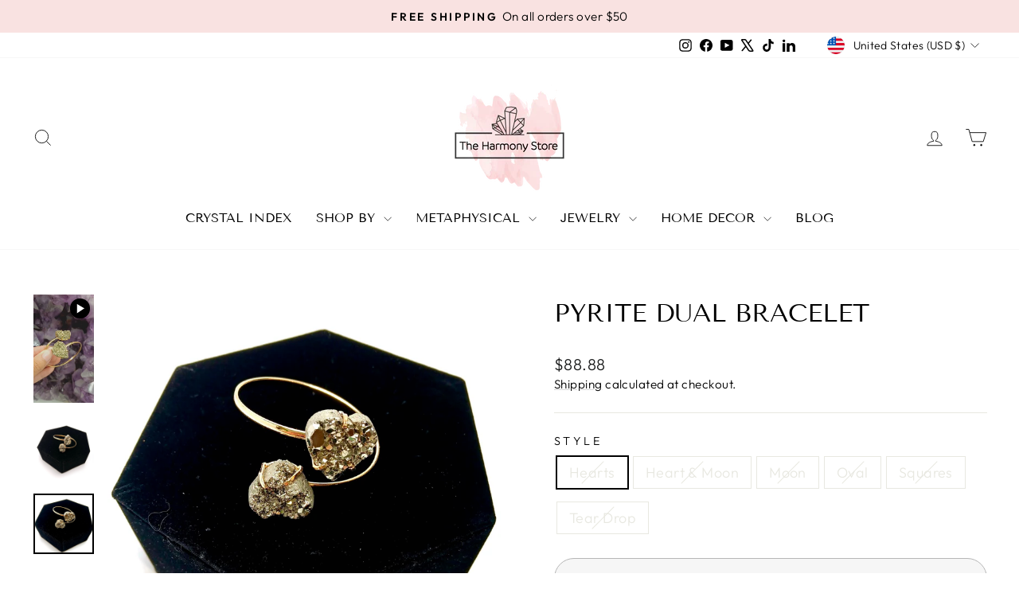

--- FILE ---
content_type: text/html; charset=utf-8
request_url: https://www.theharmonystore.com/products/pyrite-dual-bracelet
body_size: 39842
content:
<!doctype html>
<html class="no-js" lang="en" dir="ltr">
<head>
  <meta charset="utf-8">
  <meta http-equiv="X-UA-Compatible" content="IE=edge,chrome=1">
  <meta name="viewport" content="width=device-width,initial-scale=1">
  <meta name="theme-color" content="#111111">
  <link rel="canonical" href="https://www.theharmonystore.com/products/pyrite-dual-bracelet">
  <link rel="preconnect" href="https://cdn.shopify.com" crossorigin>
  <link rel="preconnect" href="https://fonts.shopifycdn.com" crossorigin>
  <link rel="dns-prefetch" href="https://productreviews.shopifycdn.com">
  <link rel="dns-prefetch" href="https://ajax.googleapis.com">
  <link rel="dns-prefetch" href="https://maps.googleapis.com">
  <link rel="dns-prefetch" href="https://maps.gstatic.com"><link rel="shortcut icon" href="//www.theharmonystore.com/cdn/shop/files/Harmony_Square_Logo_2000x2000px-v6_2023_1110ab6a-6810-415e-b4be-22aec464f3cf_32x32.png?v=1711898205" type="image/png" /><title>Pyrite Dual Bracelet
&ndash; The Harmony Store
</title>
<meta name="description" content="Crystal: PyriteMetal Colors: Gold / Silver / Black RhodiumSize: Adjustable"><meta property="og:site_name" content="The Harmony Store">
  <meta property="og:url" content="https://www.theharmonystore.com/products/pyrite-dual-bracelet">
  <meta property="og:title" content="Pyrite Dual Bracelet">
  <meta property="og:type" content="product">
  <meta property="og:description" content="Crystal: PyriteMetal Colors: Gold / Silver / Black RhodiumSize: Adjustable"><meta property="og:image" content="http://www.theharmonystore.com/cdn/shop/files/preview_images/18c7fd94294b4f4f8dd519d27404495f.thumbnail.0000000000.jpg?v=1707690329">
    <meta property="og:image:secure_url" content="https://www.theharmonystore.com/cdn/shop/files/preview_images/18c7fd94294b4f4f8dd519d27404495f.thumbnail.0000000000.jpg?v=1707690329">
    <meta property="og:image:width" content="478">
    <meta property="og:image:height" content="850"><meta name="twitter:site" content="@https://x.com/harmonystoremia">
  <meta name="twitter:card" content="summary_large_image">
  <meta name="twitter:title" content="Pyrite Dual Bracelet">
  <meta name="twitter:description" content="Crystal: PyriteMetal Colors: Gold / Silver / Black RhodiumSize: Adjustable">
<script async crossorigin fetchpriority="high" src="/cdn/shopifycloud/importmap-polyfill/es-modules-shim.2.4.0.js"></script>
<script type="importmap">
{
  "imports": {
    "element.base-media": "//www.theharmonystore.com/cdn/shop/t/54/assets/element.base-media.js?v=61305152781971747521762448019",
    "element.image.parallax": "//www.theharmonystore.com/cdn/shop/t/54/assets/element.image.parallax.js?v=59188309605188605141762448019",
    "element.model": "//www.theharmonystore.com/cdn/shop/t/54/assets/element.model.js?v=104979259955732717291762448019",
    "element.quantity-selector": "//www.theharmonystore.com/cdn/shop/t/54/assets/element.quantity-selector.js?v=68208048201360514121762448019",
    "element.text.rte": "//www.theharmonystore.com/cdn/shop/t/54/assets/element.text.rte.js?v=28194737298593644281762448019",
    "element.video": "//www.theharmonystore.com/cdn/shop/t/54/assets/element.video.js?v=110560105447302630031762448019",
    "is-land": "//www.theharmonystore.com/cdn/shop/t/54/assets/is-land.min.js?v=92343381495565747271762448021",
    "util.misc": "//www.theharmonystore.com/cdn/shop/t/54/assets/util.misc.js?v=117964846174238173191762448021",
    "util.product-loader": "//www.theharmonystore.com/cdn/shop/t/54/assets/util.product-loader.js?v=71947287259713254281762448021",
    "util.resource-loader": "//www.theharmonystore.com/cdn/shop/t/54/assets/util.resource-loader.js?v=81301169148003274841762448021",
    "vendor.in-view": "//www.theharmonystore.com/cdn/shop/t/54/assets/vendor.in-view.js?v=126891093837844970591762448021"
  }
}
</script><script type="module" src="//www.theharmonystore.com/cdn/shop/t/54/assets/is-land.min.js?v=92343381495565747271762448021"></script>
<style data-shopify>@font-face {
  font-family: "Tenor Sans";
  font-weight: 400;
  font-style: normal;
  font-display: swap;
  src: url("//www.theharmonystore.com/cdn/fonts/tenor_sans/tenorsans_n4.966071a72c28462a9256039d3e3dc5b0cf314f65.woff2") format("woff2"),
       url("//www.theharmonystore.com/cdn/fonts/tenor_sans/tenorsans_n4.2282841d948f9649ba5c3cad6ea46df268141820.woff") format("woff");
}

  @font-face {
  font-family: Outfit;
  font-weight: 300;
  font-style: normal;
  font-display: swap;
  src: url("//www.theharmonystore.com/cdn/fonts/outfit/outfit_n3.8c97ae4c4fac7c2ea467a6dc784857f4de7e0e37.woff2") format("woff2"),
       url("//www.theharmonystore.com/cdn/fonts/outfit/outfit_n3.b50a189ccde91f9bceee88f207c18c09f0b62a7b.woff") format("woff");
}


  @font-face {
  font-family: Outfit;
  font-weight: 600;
  font-style: normal;
  font-display: swap;
  src: url("//www.theharmonystore.com/cdn/fonts/outfit/outfit_n6.dfcbaa80187851df2e8384061616a8eaa1702fdc.woff2") format("woff2"),
       url("//www.theharmonystore.com/cdn/fonts/outfit/outfit_n6.88384e9fc3e36038624caccb938f24ea8008a91d.woff") format("woff");
}

  
  
</style><link href="//www.theharmonystore.com/cdn/shop/t/54/assets/theme.css?v=93626464380700918791762448039" rel="stylesheet" type="text/css" media="all" />
<style data-shopify>:root {
    --typeHeaderPrimary: "Tenor Sans";
    --typeHeaderFallback: sans-serif;
    --typeHeaderSize: 38px;
    --typeHeaderWeight: 400;
    --typeHeaderLineHeight: 1.6;
    --typeHeaderSpacing: 0.0em;

    --typeBasePrimary:Outfit;
    --typeBaseFallback:sans-serif;
    --typeBaseSize: 18px;
    --typeBaseWeight: 300;
    --typeBaseSpacing: 0.025em;
    --typeBaseLineHeight: 1.4;
    --typeBaselineHeightMinus01: 1.3;

    --typeCollectionTitle: 17px;

    --iconWeight: 2px;
    --iconLinecaps: miter;

    
        --buttonRadius: 50px;
    

    --colorGridOverlayOpacity: 0.1;
    --colorAnnouncement: #f9e2e1;
    --colorAnnouncementText: #000000;

    --colorBody: #ffffff;
    --colorBodyAlpha05: rgba(255, 255, 255, 0.05);
    --colorBodyDim: #f2f2f2;
    --colorBodyLightDim: #fafafa;
    --colorBodyMediumDim: #f5f5f5;


    --colorBorder: #e8e8e1;

    --colorBtnPrimary: #111111;
    --colorBtnPrimaryLight: #2b2b2b;
    --colorBtnPrimaryDim: #040404;
    --colorBtnPrimaryText: #ffffff;

    --colorCartDot: #ff4f33;

    --colorDrawers: #ffffff;
    --colorDrawersDim: #f2f2f2;
    --colorDrawerBorder: #e8e8e1;
    --colorDrawerText: #000000;
    --colorDrawerTextDark: #000000;
    --colorDrawerButton: #111111;
    --colorDrawerButtonText: #ffffff;

    --colorFooter: #ffffff;
    --colorFooterText: #000000;
    --colorFooterTextAlpha01: #000000;

    --colorGridOverlay: #000000;
    --colorGridOverlayOpacity: 0.1;

    --colorHeaderTextAlpha01: rgba(0, 0, 0, 0.1);

    --colorHeroText: #ffffff;

    --colorSmallImageBg: #ffffff;
    --colorLargeImageBg: #0f0f0f;

    --colorImageOverlay: #000000;
    --colorImageOverlayOpacity: 0.1;
    --colorImageOverlayTextShadow: 0.2;

    --colorLink: #000000;

    --colorModalBg: rgba(230, 230, 230, 0.6);

    --colorNav: #ffffff;
    --colorNavText: #000000;

    --colorPrice: #1c1d1d;

    --colorSaleTag: #1c1d1d;
    --colorSaleTagText: #ffffff;

    --colorTextBody: #000000;
    --colorTextBodyAlpha015: rgba(0, 0, 0, 0.15);
    --colorTextBodyAlpha005: rgba(0, 0, 0, 0.05);
    --colorTextBodyAlpha008: rgba(0, 0, 0, 0.08);
    --colorTextSavings: #C20000;

    --urlIcoSelect: url(//www.theharmonystore.com/cdn/shop/t/54/assets/ico-select.svg);
    --urlIcoSelectFooter: url(//www.theharmonystore.com/cdn/shop/t/54/assets/ico-select-footer.svg);
    --urlIcoSelectWhite: url(//www.theharmonystore.com/cdn/shop/t/54/assets/ico-select-white.svg);

    --grid-gutter: 17px;
    --drawer-gutter: 20px;

    --sizeChartMargin: 25px 0;
    --sizeChartIconMargin: 5px;

    --newsletterReminderPadding: 40px;

    /*Shop Pay Installments*/
    --color-body-text: #000000;
    --color-body: #ffffff;
    --color-bg: #ffffff;
    }

    .placeholder-content {
    background-image: linear-gradient(100deg, #ffffff 40%, #f7f7f7 63%, #ffffff 79%);
    }</style><script>
    document.documentElement.className = document.documentElement.className.replace('no-js', 'js');

    window.theme = window.theme || {};
    theme.routes = {
      home: "/",
      cart: "/cart.js",
      cartPage: "/cart",
      cartAdd: "/cart/add.js",
      cartChange: "/cart/change.js",
      search: "/search",
      predictiveSearch: "/search/suggest"
    };
    theme.strings = {
      soldOut: "Sold Out",
      unavailable: "Unavailable",
      inStockLabel: "In stock, ready to ship",
      oneStockLabel: "Low stock - [count] item left",
      otherStockLabel: "Low stock - [count] items left",
      willNotShipUntil: "Ready to ship [date]",
      willBeInStockAfter: "Back in stock [date]",
      waitingForStock: "Backordered, shipping soon",
      savePrice: "Save [saved_amount]",
      cartEmpty: "Your cart is currently empty.",
      cartTermsConfirmation: "You must agree with the terms and conditions of sales to check out",
      searchCollections: "Collections",
      searchPages: "Pages",
      searchArticles: "Articles",
      productFrom: "from ",
      maxQuantity: "You can only have [quantity] of [title] in your cart."
    };
    theme.settings = {
      cartType: "drawer",
      isCustomerTemplate: false,
      moneyFormat: "${{amount}}",
      saveType: "dollar",
      productImageSize: "natural",
      productImageCover: false,
      predictiveSearch: true,
      predictiveSearchType: null,
      predictiveSearchVendor: false,
      predictiveSearchPrice: false,
      quickView: true,
      themeName: 'Impulse',
      themeVersion: "8.1.0"
    };
  </script>

  <script>window.performance && window.performance.mark && window.performance.mark('shopify.content_for_header.start');</script><meta name="google-site-verification" content="k4_EstmxhkTjoCuVxRihs9fwMmSBOK7MuX8tiSQza_w">
<meta name="google-site-verification" content="2RfIjEKUdWB015fMy2HYlNL8m_kIPKys7KCKhUQrRsY">
<meta name="google-site-verification" content="SJVyy8BEYLe2zYiM1X3D8XGNJD0StK7Ae6xwewSemg4">
<meta name="facebook-domain-verification" content="qudzagmhh4wes5lx95qah8wq54e991">
<meta name="facebook-domain-verification" content="qudzagmhh4wes5lx95qah8wq54e991">
<meta id="shopify-digital-wallet" name="shopify-digital-wallet" content="/2930081859/digital_wallets/dialog">
<meta name="shopify-checkout-api-token" content="56f62367cdae964c72578536bc71b7bc">
<meta id="in-context-paypal-metadata" data-shop-id="2930081859" data-venmo-supported="false" data-environment="production" data-locale="en_US" data-paypal-v4="true" data-currency="USD">
<link rel="alternate" type="application/json+oembed" href="https://www.theharmonystore.com/products/pyrite-dual-bracelet.oembed">
<script async="async" src="/checkouts/internal/preloads.js?locale=en-US"></script>
<link rel="preconnect" href="https://shop.app" crossorigin="anonymous">
<script async="async" src="https://shop.app/checkouts/internal/preloads.js?locale=en-US&shop_id=2930081859" crossorigin="anonymous"></script>
<script id="apple-pay-shop-capabilities" type="application/json">{"shopId":2930081859,"countryCode":"US","currencyCode":"USD","merchantCapabilities":["supports3DS"],"merchantId":"gid:\/\/shopify\/Shop\/2930081859","merchantName":"The Harmony Store","requiredBillingContactFields":["postalAddress","email"],"requiredShippingContactFields":["postalAddress","email"],"shippingType":"shipping","supportedNetworks":["visa","masterCard","amex","discover","elo","jcb"],"total":{"type":"pending","label":"The Harmony Store","amount":"1.00"},"shopifyPaymentsEnabled":true,"supportsSubscriptions":true}</script>
<script id="shopify-features" type="application/json">{"accessToken":"56f62367cdae964c72578536bc71b7bc","betas":["rich-media-storefront-analytics"],"domain":"www.theharmonystore.com","predictiveSearch":true,"shopId":2930081859,"locale":"en"}</script>
<script>var Shopify = Shopify || {};
Shopify.shop = "the-harmony-store.myshopify.com";
Shopify.locale = "en";
Shopify.currency = {"active":"USD","rate":"1.0"};
Shopify.country = "US";
Shopify.theme = {"name":"Impulse updated 11-13-2025","id":149064515772,"schema_name":"Impulse","schema_version":"8.1.0","theme_store_id":857,"role":"main"};
Shopify.theme.handle = "null";
Shopify.theme.style = {"id":null,"handle":null};
Shopify.cdnHost = "www.theharmonystore.com/cdn";
Shopify.routes = Shopify.routes || {};
Shopify.routes.root = "/";</script>
<script type="module">!function(o){(o.Shopify=o.Shopify||{}).modules=!0}(window);</script>
<script>!function(o){function n(){var o=[];function n(){o.push(Array.prototype.slice.apply(arguments))}return n.q=o,n}var t=o.Shopify=o.Shopify||{};t.loadFeatures=n(),t.autoloadFeatures=n()}(window);</script>
<script>
  window.ShopifyPay = window.ShopifyPay || {};
  window.ShopifyPay.apiHost = "shop.app\/pay";
  window.ShopifyPay.redirectState = null;
</script>
<script id="shop-js-analytics" type="application/json">{"pageType":"product"}</script>
<script defer="defer" async type="module" src="//www.theharmonystore.com/cdn/shopifycloud/shop-js/modules/v2/client.init-shop-cart-sync_BApSsMSl.en.esm.js"></script>
<script defer="defer" async type="module" src="//www.theharmonystore.com/cdn/shopifycloud/shop-js/modules/v2/chunk.common_CBoos6YZ.esm.js"></script>
<script type="module">
  await import("//www.theharmonystore.com/cdn/shopifycloud/shop-js/modules/v2/client.init-shop-cart-sync_BApSsMSl.en.esm.js");
await import("//www.theharmonystore.com/cdn/shopifycloud/shop-js/modules/v2/chunk.common_CBoos6YZ.esm.js");

  window.Shopify.SignInWithShop?.initShopCartSync?.({"fedCMEnabled":true,"windoidEnabled":true});

</script>
<script defer="defer" async type="module" src="//www.theharmonystore.com/cdn/shopifycloud/shop-js/modules/v2/client.payment-terms_BHOWV7U_.en.esm.js"></script>
<script defer="defer" async type="module" src="//www.theharmonystore.com/cdn/shopifycloud/shop-js/modules/v2/chunk.common_CBoos6YZ.esm.js"></script>
<script defer="defer" async type="module" src="//www.theharmonystore.com/cdn/shopifycloud/shop-js/modules/v2/chunk.modal_Bu1hFZFC.esm.js"></script>
<script type="module">
  await import("//www.theharmonystore.com/cdn/shopifycloud/shop-js/modules/v2/client.payment-terms_BHOWV7U_.en.esm.js");
await import("//www.theharmonystore.com/cdn/shopifycloud/shop-js/modules/v2/chunk.common_CBoos6YZ.esm.js");
await import("//www.theharmonystore.com/cdn/shopifycloud/shop-js/modules/v2/chunk.modal_Bu1hFZFC.esm.js");

  
</script>
<script>
  window.Shopify = window.Shopify || {};
  if (!window.Shopify.featureAssets) window.Shopify.featureAssets = {};
  window.Shopify.featureAssets['shop-js'] = {"shop-cart-sync":["modules/v2/client.shop-cart-sync_DJczDl9f.en.esm.js","modules/v2/chunk.common_CBoos6YZ.esm.js"],"init-fed-cm":["modules/v2/client.init-fed-cm_BzwGC0Wi.en.esm.js","modules/v2/chunk.common_CBoos6YZ.esm.js"],"init-windoid":["modules/v2/client.init-windoid_BS26ThXS.en.esm.js","modules/v2/chunk.common_CBoos6YZ.esm.js"],"shop-cash-offers":["modules/v2/client.shop-cash-offers_DthCPNIO.en.esm.js","modules/v2/chunk.common_CBoos6YZ.esm.js","modules/v2/chunk.modal_Bu1hFZFC.esm.js"],"shop-button":["modules/v2/client.shop-button_D_JX508o.en.esm.js","modules/v2/chunk.common_CBoos6YZ.esm.js"],"init-shop-email-lookup-coordinator":["modules/v2/client.init-shop-email-lookup-coordinator_DFwWcvrS.en.esm.js","modules/v2/chunk.common_CBoos6YZ.esm.js"],"shop-toast-manager":["modules/v2/client.shop-toast-manager_tEhgP2F9.en.esm.js","modules/v2/chunk.common_CBoos6YZ.esm.js"],"shop-login-button":["modules/v2/client.shop-login-button_DwLgFT0K.en.esm.js","modules/v2/chunk.common_CBoos6YZ.esm.js","modules/v2/chunk.modal_Bu1hFZFC.esm.js"],"avatar":["modules/v2/client.avatar_BTnouDA3.en.esm.js"],"init-shop-cart-sync":["modules/v2/client.init-shop-cart-sync_BApSsMSl.en.esm.js","modules/v2/chunk.common_CBoos6YZ.esm.js"],"pay-button":["modules/v2/client.pay-button_BuNmcIr_.en.esm.js","modules/v2/chunk.common_CBoos6YZ.esm.js"],"init-shop-for-new-customer-accounts":["modules/v2/client.init-shop-for-new-customer-accounts_DrjXSI53.en.esm.js","modules/v2/client.shop-login-button_DwLgFT0K.en.esm.js","modules/v2/chunk.common_CBoos6YZ.esm.js","modules/v2/chunk.modal_Bu1hFZFC.esm.js"],"init-customer-accounts-sign-up":["modules/v2/client.init-customer-accounts-sign-up_TlVCiykN.en.esm.js","modules/v2/client.shop-login-button_DwLgFT0K.en.esm.js","modules/v2/chunk.common_CBoos6YZ.esm.js","modules/v2/chunk.modal_Bu1hFZFC.esm.js"],"shop-follow-button":["modules/v2/client.shop-follow-button_C5D3XtBb.en.esm.js","modules/v2/chunk.common_CBoos6YZ.esm.js","modules/v2/chunk.modal_Bu1hFZFC.esm.js"],"checkout-modal":["modules/v2/client.checkout-modal_8TC_1FUY.en.esm.js","modules/v2/chunk.common_CBoos6YZ.esm.js","modules/v2/chunk.modal_Bu1hFZFC.esm.js"],"init-customer-accounts":["modules/v2/client.init-customer-accounts_C0Oh2ljF.en.esm.js","modules/v2/client.shop-login-button_DwLgFT0K.en.esm.js","modules/v2/chunk.common_CBoos6YZ.esm.js","modules/v2/chunk.modal_Bu1hFZFC.esm.js"],"lead-capture":["modules/v2/client.lead-capture_Cq0gfm7I.en.esm.js","modules/v2/chunk.common_CBoos6YZ.esm.js","modules/v2/chunk.modal_Bu1hFZFC.esm.js"],"shop-login":["modules/v2/client.shop-login_BmtnoEUo.en.esm.js","modules/v2/chunk.common_CBoos6YZ.esm.js","modules/v2/chunk.modal_Bu1hFZFC.esm.js"],"payment-terms":["modules/v2/client.payment-terms_BHOWV7U_.en.esm.js","modules/v2/chunk.common_CBoos6YZ.esm.js","modules/v2/chunk.modal_Bu1hFZFC.esm.js"]};
</script>
<script>(function() {
  var isLoaded = false;
  function asyncLoad() {
    if (isLoaded) return;
    isLoaded = true;
    var urls = ["https:\/\/joy.avada.io\/scripttag\/avada-joy-tracking.min.js?shop=the-harmony-store.myshopify.com","https:\/\/seo.apps.avada.io\/scripttag\/avada-seo-installed.js?shop=the-harmony-store.myshopify.com","https:\/\/cdn1.avada.io\/flying-pages\/module.js?shop=the-harmony-store.myshopify.com"];
    for (var i = 0; i < urls.length; i++) {
      var s = document.createElement('script');
      s.type = 'text/javascript';
      s.async = true;
      s.src = urls[i];
      var x = document.getElementsByTagName('script')[0];
      x.parentNode.insertBefore(s, x);
    }
  };
  if(window.attachEvent) {
    window.attachEvent('onload', asyncLoad);
  } else {
    window.addEventListener('load', asyncLoad, false);
  }
})();</script>
<script id="__st">var __st={"a":2930081859,"offset":-18000,"reqid":"9f51c008-5214-4584-9c0e-4b6e0eadc718-1768875472","pageurl":"www.theharmonystore.com\/products\/pyrite-dual-bracelet","u":"ebac06da2d7e","p":"product","rtyp":"product","rid":8203742970044};</script>
<script>window.ShopifyPaypalV4VisibilityTracking = true;</script>
<script id="captcha-bootstrap">!function(){'use strict';const t='contact',e='account',n='new_comment',o=[[t,t],['blogs',n],['comments',n],[t,'customer']],c=[[e,'customer_login'],[e,'guest_login'],[e,'recover_customer_password'],[e,'create_customer']],r=t=>t.map((([t,e])=>`form[action*='/${t}']:not([data-nocaptcha='true']) input[name='form_type'][value='${e}']`)).join(','),a=t=>()=>t?[...document.querySelectorAll(t)].map((t=>t.form)):[];function s(){const t=[...o],e=r(t);return a(e)}const i='password',u='form_key',d=['recaptcha-v3-token','g-recaptcha-response','h-captcha-response',i],f=()=>{try{return window.sessionStorage}catch{return}},m='__shopify_v',_=t=>t.elements[u];function p(t,e,n=!1){try{const o=window.sessionStorage,c=JSON.parse(o.getItem(e)),{data:r}=function(t){const{data:e,action:n}=t;return t[m]||n?{data:e,action:n}:{data:t,action:n}}(c);for(const[e,n]of Object.entries(r))t.elements[e]&&(t.elements[e].value=n);n&&o.removeItem(e)}catch(o){console.error('form repopulation failed',{error:o})}}const l='form_type',E='cptcha';function T(t){t.dataset[E]=!0}const w=window,h=w.document,L='Shopify',v='ce_forms',y='captcha';let A=!1;((t,e)=>{const n=(g='f06e6c50-85a8-45c8-87d0-21a2b65856fe',I='https://cdn.shopify.com/shopifycloud/storefront-forms-hcaptcha/ce_storefront_forms_captcha_hcaptcha.v1.5.2.iife.js',D={infoText:'Protected by hCaptcha',privacyText:'Privacy',termsText:'Terms'},(t,e,n)=>{const o=w[L][v],c=o.bindForm;if(c)return c(t,g,e,D).then(n);var r;o.q.push([[t,g,e,D],n]),r=I,A||(h.body.append(Object.assign(h.createElement('script'),{id:'captcha-provider',async:!0,src:r})),A=!0)});var g,I,D;w[L]=w[L]||{},w[L][v]=w[L][v]||{},w[L][v].q=[],w[L][y]=w[L][y]||{},w[L][y].protect=function(t,e){n(t,void 0,e),T(t)},Object.freeze(w[L][y]),function(t,e,n,w,h,L){const[v,y,A,g]=function(t,e,n){const i=e?o:[],u=t?c:[],d=[...i,...u],f=r(d),m=r(i),_=r(d.filter((([t,e])=>n.includes(e))));return[a(f),a(m),a(_),s()]}(w,h,L),I=t=>{const e=t.target;return e instanceof HTMLFormElement?e:e&&e.form},D=t=>v().includes(t);t.addEventListener('submit',(t=>{const e=I(t);if(!e)return;const n=D(e)&&!e.dataset.hcaptchaBound&&!e.dataset.recaptchaBound,o=_(e),c=g().includes(e)&&(!o||!o.value);(n||c)&&t.preventDefault(),c&&!n&&(function(t){try{if(!f())return;!function(t){const e=f();if(!e)return;const n=_(t);if(!n)return;const o=n.value;o&&e.removeItem(o)}(t);const e=Array.from(Array(32),(()=>Math.random().toString(36)[2])).join('');!function(t,e){_(t)||t.append(Object.assign(document.createElement('input'),{type:'hidden',name:u})),t.elements[u].value=e}(t,e),function(t,e){const n=f();if(!n)return;const o=[...t.querySelectorAll(`input[type='${i}']`)].map((({name:t})=>t)),c=[...d,...o],r={};for(const[a,s]of new FormData(t).entries())c.includes(a)||(r[a]=s);n.setItem(e,JSON.stringify({[m]:1,action:t.action,data:r}))}(t,e)}catch(e){console.error('failed to persist form',e)}}(e),e.submit())}));const S=(t,e)=>{t&&!t.dataset[E]&&(n(t,e.some((e=>e===t))),T(t))};for(const o of['focusin','change'])t.addEventListener(o,(t=>{const e=I(t);D(e)&&S(e,y())}));const B=e.get('form_key'),M=e.get(l),P=B&&M;t.addEventListener('DOMContentLoaded',(()=>{const t=y();if(P)for(const e of t)e.elements[l].value===M&&p(e,B);[...new Set([...A(),...v().filter((t=>'true'===t.dataset.shopifyCaptcha))])].forEach((e=>S(e,t)))}))}(h,new URLSearchParams(w.location.search),n,t,e,['guest_login'])})(!0,!0)}();</script>
<script integrity="sha256-4kQ18oKyAcykRKYeNunJcIwy7WH5gtpwJnB7kiuLZ1E=" data-source-attribution="shopify.loadfeatures" defer="defer" src="//www.theharmonystore.com/cdn/shopifycloud/storefront/assets/storefront/load_feature-a0a9edcb.js" crossorigin="anonymous"></script>
<script crossorigin="anonymous" defer="defer" src="//www.theharmonystore.com/cdn/shopifycloud/storefront/assets/shopify_pay/storefront-65b4c6d7.js?v=20250812"></script>
<script data-source-attribution="shopify.dynamic_checkout.dynamic.init">var Shopify=Shopify||{};Shopify.PaymentButton=Shopify.PaymentButton||{isStorefrontPortableWallets:!0,init:function(){window.Shopify.PaymentButton.init=function(){};var t=document.createElement("script");t.src="https://www.theharmonystore.com/cdn/shopifycloud/portable-wallets/latest/portable-wallets.en.js",t.type="module",document.head.appendChild(t)}};
</script>
<script data-source-attribution="shopify.dynamic_checkout.buyer_consent">
  function portableWalletsHideBuyerConsent(e){var t=document.getElementById("shopify-buyer-consent"),n=document.getElementById("shopify-subscription-policy-button");t&&n&&(t.classList.add("hidden"),t.setAttribute("aria-hidden","true"),n.removeEventListener("click",e))}function portableWalletsShowBuyerConsent(e){var t=document.getElementById("shopify-buyer-consent"),n=document.getElementById("shopify-subscription-policy-button");t&&n&&(t.classList.remove("hidden"),t.removeAttribute("aria-hidden"),n.addEventListener("click",e))}window.Shopify?.PaymentButton&&(window.Shopify.PaymentButton.hideBuyerConsent=portableWalletsHideBuyerConsent,window.Shopify.PaymentButton.showBuyerConsent=portableWalletsShowBuyerConsent);
</script>
<script>
  function portableWalletsCleanup(e){e&&e.src&&console.error("Failed to load portable wallets script "+e.src);var t=document.querySelectorAll("shopify-accelerated-checkout .shopify-payment-button__skeleton, shopify-accelerated-checkout-cart .wallet-cart-button__skeleton"),e=document.getElementById("shopify-buyer-consent");for(let e=0;e<t.length;e++)t[e].remove();e&&e.remove()}function portableWalletsNotLoadedAsModule(e){e instanceof ErrorEvent&&"string"==typeof e.message&&e.message.includes("import.meta")&&"string"==typeof e.filename&&e.filename.includes("portable-wallets")&&(window.removeEventListener("error",portableWalletsNotLoadedAsModule),window.Shopify.PaymentButton.failedToLoad=e,"loading"===document.readyState?document.addEventListener("DOMContentLoaded",window.Shopify.PaymentButton.init):window.Shopify.PaymentButton.init())}window.addEventListener("error",portableWalletsNotLoadedAsModule);
</script>

<script type="module" src="https://www.theharmonystore.com/cdn/shopifycloud/portable-wallets/latest/portable-wallets.en.js" onError="portableWalletsCleanup(this)" crossorigin="anonymous"></script>
<script nomodule>
  document.addEventListener("DOMContentLoaded", portableWalletsCleanup);
</script>

<script id='scb4127' type='text/javascript' async='' src='https://www.theharmonystore.com/cdn/shopifycloud/privacy-banner/storefront-banner.js'></script><link id="shopify-accelerated-checkout-styles" rel="stylesheet" media="screen" href="https://www.theharmonystore.com/cdn/shopifycloud/portable-wallets/latest/accelerated-checkout-backwards-compat.css" crossorigin="anonymous">
<style id="shopify-accelerated-checkout-cart">
        #shopify-buyer-consent {
  margin-top: 1em;
  display: inline-block;
  width: 100%;
}

#shopify-buyer-consent.hidden {
  display: none;
}

#shopify-subscription-policy-button {
  background: none;
  border: none;
  padding: 0;
  text-decoration: underline;
  font-size: inherit;
  cursor: pointer;
}

#shopify-subscription-policy-button::before {
  box-shadow: none;
}

      </style>

<script>window.performance && window.performance.mark && window.performance.mark('shopify.content_for_header.end');</script>

  <style data-shopify>
    :root {
      /* Root Variables */
      /* ========================= */
      --root-color-primary: #000000;
      --color-primary: #000000;
      --root-color-secondary: #ffffff;
      --color-secondary: #ffffff;
      --color-sale-tag: #1c1d1d;
      --color-sale-tag-text: #ffffff;
      --layout-section-padding-block: 3rem;
      --layout-section-padding-inline--md: 40px;
      --layout-section-max-inline-size: 1420px; 


      /* Text */
      /* ========================= */
      
      /* Body Font Styles */
      --element-text-font-family--body: Outfit;
      --element-text-font-family-fallback--body: sans-serif;
      --element-text-font-weight--body: 300;
      --element-text-letter-spacing--body: 0.025em;
      --element-text-text-transform--body: none;

      /* Body Font Sizes */
      --element-text-font-size--body: initial;
      --element-text-font-size--body-xs: 14px;
      --element-text-font-size--body-sm: 16px;
      --element-text-font-size--body-md: 18px;
      --element-text-font-size--body-lg: 20px;
      
      /* Body Line Heights */
      --element-text-line-height--body: 1.4;

      /* Heading Font Styles */
      --element-text-font-family--heading: "Tenor Sans";
      --element-text-font-family-fallback--heading: sans-serif;
      --element-text-font-weight--heading: 400;
      --element-text-letter-spacing--heading: 0.0em;
      
      
      --element-text-text-transform--heading: uppercase;
       
      
      
      /* Heading Font Sizes */
      --element-text-font-size--heading-2xl: 54px;
      --element-text-font-size--heading-xl: 38px;
      --element-text-font-size--heading-lg: 32px;
      --element-text-font-size--heading-md: 30px;
      --element-text-font-size--heading-sm: 24px;
      --element-text-font-size--heading-xs: 22px;
      
      /* Heading Line Heights */
      --element-text-line-height--heading: 1.6;

      /* Buttons */
      /* ========================= */
      
          --element-button-radius: 50px;
      

      --element-button-padding-block: 12px;
      --element-button-text-transform: uppercase;
      --element-button-font-weight: 800;
      --element-button-font-size: max(calc(var(--typeBaseSize) - 4px), 13px);
      --element-button-letter-spacing: .3em;

      /* Base Color Variables */
      --element-button-color-primary: #111111;
      --element-button-color-secondary: #ffffff;
      --element-button-shade-border: 100%;

      /* Hover State Variables */
      --element-button-shade-background--hover: 0%;
      --element-button-shade-border--hover: 100%;

      /* Focus State Variables */
      --element-button-color-focus: var(--color-focus);

      /* Inputs */
      /* ========================= */
      
          --element-icon-radius: 50px;
      

      --element-input-font-size: var(--element-text-font-size--body-sm);
      --element-input-box-shadow-shade: 100%;

      /* Hover State Variables */
      --element-input-background-shade--hover: 0%;
      --element-input-box-shadow-spread-radius--hover: 1px;
    }

    @media only screen and (max-width: 768px) {
      :root {
        --element-button-font-size: max(calc(var(--typeBaseSize) - 5px), 11px);
      }
    }

    .element-radio {
        &:has(input[type='radio']:checked) {
          --element-button-color: var(--element-button-color-secondary);
        }
    }

    /* ATC Button Overrides */
    /* ========================= */

    .element-button[type="submit"],
    .element-button[type="submit"] .element-text,
    .element-button--shopify-payment-wrapper button {
      --element-button-padding-block: 13px;
      --element-button-padding-inline: 20px;
      --element-button-line-height: 1.42;
      --_font-size--body-md: var(--element-button-font-size);

      line-height: 1.42 !important;
    }

    /* When dynamic checkout is enabled */
    product-form:has(.element-button--shopify-payment-wrapper) {
      --element-button-color: #000000;

      .element-button[type="submit"],
      .element-button--shopify-payment-wrapper button {
        min-height: 50px !important;
      }

      .shopify-payment-button {
        margin: 0;
      }
    }

    /* Hover animation for non-angled buttons */
    body:not([data-button_style='angled']) .element-button[type="submit"] {
      position: relative;
      overflow: hidden;

      &:after {
        content: '';
        position: absolute;
        top: 0;
        left: 150%;
        width: 200%;
        height: 100%;
        transform: skewX(-20deg);
        background-image: linear-gradient(to right,transparent, rgba(255,255,255,.25),transparent);
      }

      &:hover:after {
        animation: shine 0.75s cubic-bezier(0.01, 0.56, 1, 1);
      }
    }

    /* ANGLED STYLE - ATC Button Overrides */
    /* ========================= */
    
    [data-button_style='angled'] {
      --element-button-shade-background--active: var(--element-button-shade-background);
      --element-button-shade-border--active: var(--element-button-shade-border);

      .element-button[type="submit"] {
        --_box-shadow: none;

        position: relative;
        max-width: 94%;
        border-top: 1px solid #111111;
        border-bottom: 1px solid #111111;
        
        &:before,
        &:after {
          content: '';
          position: absolute;
          display: block;
          top: -1px;
          bottom: -1px;
          width: 20px;
          transform: skewX(-12deg);
          background-color: #111111;
        }
        
        &:before {
          left: -6px;
        }
        
        &:after {
          right: -6px;
        }
      }

      /* When dynamic checkout is enabled */
      product-form:has(.element-button--shopify-payment-wrapper) {
        .element-button[type="submit"]:before,
        .element-button[type="submit"]:after {
          background-color: color-mix(in srgb,var(--_color-text) var(--_shade-background),var(--_color-background));
          border-top: 1px solid #111111;
          border-bottom: 1px solid #111111;
        }

        .element-button[type="submit"]:before {
          border-left: 1px solid #111111;
        }
        
        .element-button[type="submit"]:after {
          border-right: 1px solid #111111;
        }
      }

      .element-button--shopify-payment-wrapper {
        --_color-background: #111111;

        button:hover,
        button:before,
        button:after {
          background-color: color-mix(in srgb,var(--_color-text) var(--_shade-background),var(--_color-background)) !important;
        }

        button:not(button:focus-visible) {
          box-shadow: none !important;
        }
      }
    }
  </style>

  <script src="//www.theharmonystore.com/cdn/shop/t/54/assets/vendor-scripts-v11.js" defer="defer"></script><link rel="stylesheet" href="//www.theharmonystore.com/cdn/shop/t/54/assets/country-flags.css"><script src="//www.theharmonystore.com/cdn/shop/t/54/assets/theme.js?v=22325264162658116151762448021" defer="defer"></script>
<link href="https://monorail-edge.shopifysvc.com" rel="dns-prefetch">
<script>(function(){if ("sendBeacon" in navigator && "performance" in window) {try {var session_token_from_headers = performance.getEntriesByType('navigation')[0].serverTiming.find(x => x.name == '_s').description;} catch {var session_token_from_headers = undefined;}var session_cookie_matches = document.cookie.match(/_shopify_s=([^;]*)/);var session_token_from_cookie = session_cookie_matches && session_cookie_matches.length === 2 ? session_cookie_matches[1] : "";var session_token = session_token_from_headers || session_token_from_cookie || "";function handle_abandonment_event(e) {var entries = performance.getEntries().filter(function(entry) {return /monorail-edge.shopifysvc.com/.test(entry.name);});if (!window.abandonment_tracked && entries.length === 0) {window.abandonment_tracked = true;var currentMs = Date.now();var navigation_start = performance.timing.navigationStart;var payload = {shop_id: 2930081859,url: window.location.href,navigation_start,duration: currentMs - navigation_start,session_token,page_type: "product"};window.navigator.sendBeacon("https://monorail-edge.shopifysvc.com/v1/produce", JSON.stringify({schema_id: "online_store_buyer_site_abandonment/1.1",payload: payload,metadata: {event_created_at_ms: currentMs,event_sent_at_ms: currentMs}}));}}window.addEventListener('pagehide', handle_abandonment_event);}}());</script>
<script id="web-pixels-manager-setup">(function e(e,d,r,n,o){if(void 0===o&&(o={}),!Boolean(null===(a=null===(i=window.Shopify)||void 0===i?void 0:i.analytics)||void 0===a?void 0:a.replayQueue)){var i,a;window.Shopify=window.Shopify||{};var t=window.Shopify;t.analytics=t.analytics||{};var s=t.analytics;s.replayQueue=[],s.publish=function(e,d,r){return s.replayQueue.push([e,d,r]),!0};try{self.performance.mark("wpm:start")}catch(e){}var l=function(){var e={modern:/Edge?\/(1{2}[4-9]|1[2-9]\d|[2-9]\d{2}|\d{4,})\.\d+(\.\d+|)|Firefox\/(1{2}[4-9]|1[2-9]\d|[2-9]\d{2}|\d{4,})\.\d+(\.\d+|)|Chrom(ium|e)\/(9{2}|\d{3,})\.\d+(\.\d+|)|(Maci|X1{2}).+ Version\/(15\.\d+|(1[6-9]|[2-9]\d|\d{3,})\.\d+)([,.]\d+|)( \(\w+\)|)( Mobile\/\w+|) Safari\/|Chrome.+OPR\/(9{2}|\d{3,})\.\d+\.\d+|(CPU[ +]OS|iPhone[ +]OS|CPU[ +]iPhone|CPU IPhone OS|CPU iPad OS)[ +]+(15[._]\d+|(1[6-9]|[2-9]\d|\d{3,})[._]\d+)([._]\d+|)|Android:?[ /-](13[3-9]|1[4-9]\d|[2-9]\d{2}|\d{4,})(\.\d+|)(\.\d+|)|Android.+Firefox\/(13[5-9]|1[4-9]\d|[2-9]\d{2}|\d{4,})\.\d+(\.\d+|)|Android.+Chrom(ium|e)\/(13[3-9]|1[4-9]\d|[2-9]\d{2}|\d{4,})\.\d+(\.\d+|)|SamsungBrowser\/([2-9]\d|\d{3,})\.\d+/,legacy:/Edge?\/(1[6-9]|[2-9]\d|\d{3,})\.\d+(\.\d+|)|Firefox\/(5[4-9]|[6-9]\d|\d{3,})\.\d+(\.\d+|)|Chrom(ium|e)\/(5[1-9]|[6-9]\d|\d{3,})\.\d+(\.\d+|)([\d.]+$|.*Safari\/(?![\d.]+ Edge\/[\d.]+$))|(Maci|X1{2}).+ Version\/(10\.\d+|(1[1-9]|[2-9]\d|\d{3,})\.\d+)([,.]\d+|)( \(\w+\)|)( Mobile\/\w+|) Safari\/|Chrome.+OPR\/(3[89]|[4-9]\d|\d{3,})\.\d+\.\d+|(CPU[ +]OS|iPhone[ +]OS|CPU[ +]iPhone|CPU IPhone OS|CPU iPad OS)[ +]+(10[._]\d+|(1[1-9]|[2-9]\d|\d{3,})[._]\d+)([._]\d+|)|Android:?[ /-](13[3-9]|1[4-9]\d|[2-9]\d{2}|\d{4,})(\.\d+|)(\.\d+|)|Mobile Safari.+OPR\/([89]\d|\d{3,})\.\d+\.\d+|Android.+Firefox\/(13[5-9]|1[4-9]\d|[2-9]\d{2}|\d{4,})\.\d+(\.\d+|)|Android.+Chrom(ium|e)\/(13[3-9]|1[4-9]\d|[2-9]\d{2}|\d{4,})\.\d+(\.\d+|)|Android.+(UC? ?Browser|UCWEB|U3)[ /]?(15\.([5-9]|\d{2,})|(1[6-9]|[2-9]\d|\d{3,})\.\d+)\.\d+|SamsungBrowser\/(5\.\d+|([6-9]|\d{2,})\.\d+)|Android.+MQ{2}Browser\/(14(\.(9|\d{2,})|)|(1[5-9]|[2-9]\d|\d{3,})(\.\d+|))(\.\d+|)|K[Aa][Ii]OS\/(3\.\d+|([4-9]|\d{2,})\.\d+)(\.\d+|)/},d=e.modern,r=e.legacy,n=navigator.userAgent;return n.match(d)?"modern":n.match(r)?"legacy":"unknown"}(),u="modern"===l?"modern":"legacy",c=(null!=n?n:{modern:"",legacy:""})[u],f=function(e){return[e.baseUrl,"/wpm","/b",e.hashVersion,"modern"===e.buildTarget?"m":"l",".js"].join("")}({baseUrl:d,hashVersion:r,buildTarget:u}),m=function(e){var d=e.version,r=e.bundleTarget,n=e.surface,o=e.pageUrl,i=e.monorailEndpoint;return{emit:function(e){var a=e.status,t=e.errorMsg,s=(new Date).getTime(),l=JSON.stringify({metadata:{event_sent_at_ms:s},events:[{schema_id:"web_pixels_manager_load/3.1",payload:{version:d,bundle_target:r,page_url:o,status:a,surface:n,error_msg:t},metadata:{event_created_at_ms:s}}]});if(!i)return console&&console.warn&&console.warn("[Web Pixels Manager] No Monorail endpoint provided, skipping logging."),!1;try{return self.navigator.sendBeacon.bind(self.navigator)(i,l)}catch(e){}var u=new XMLHttpRequest;try{return u.open("POST",i,!0),u.setRequestHeader("Content-Type","text/plain"),u.send(l),!0}catch(e){return console&&console.warn&&console.warn("[Web Pixels Manager] Got an unhandled error while logging to Monorail."),!1}}}}({version:r,bundleTarget:l,surface:e.surface,pageUrl:self.location.href,monorailEndpoint:e.monorailEndpoint});try{o.browserTarget=l,function(e){var d=e.src,r=e.async,n=void 0===r||r,o=e.onload,i=e.onerror,a=e.sri,t=e.scriptDataAttributes,s=void 0===t?{}:t,l=document.createElement("script"),u=document.querySelector("head"),c=document.querySelector("body");if(l.async=n,l.src=d,a&&(l.integrity=a,l.crossOrigin="anonymous"),s)for(var f in s)if(Object.prototype.hasOwnProperty.call(s,f))try{l.dataset[f]=s[f]}catch(e){}if(o&&l.addEventListener("load",o),i&&l.addEventListener("error",i),u)u.appendChild(l);else{if(!c)throw new Error("Did not find a head or body element to append the script");c.appendChild(l)}}({src:f,async:!0,onload:function(){if(!function(){var e,d;return Boolean(null===(d=null===(e=window.Shopify)||void 0===e?void 0:e.analytics)||void 0===d?void 0:d.initialized)}()){var d=window.webPixelsManager.init(e)||void 0;if(d){var r=window.Shopify.analytics;r.replayQueue.forEach((function(e){var r=e[0],n=e[1],o=e[2];d.publishCustomEvent(r,n,o)})),r.replayQueue=[],r.publish=d.publishCustomEvent,r.visitor=d.visitor,r.initialized=!0}}},onerror:function(){return m.emit({status:"failed",errorMsg:"".concat(f," has failed to load")})},sri:function(e){var d=/^sha384-[A-Za-z0-9+/=]+$/;return"string"==typeof e&&d.test(e)}(c)?c:"",scriptDataAttributes:o}),m.emit({status:"loading"})}catch(e){m.emit({status:"failed",errorMsg:(null==e?void 0:e.message)||"Unknown error"})}}})({shopId: 2930081859,storefrontBaseUrl: "https://www.theharmonystore.com",extensionsBaseUrl: "https://extensions.shopifycdn.com/cdn/shopifycloud/web-pixels-manager",monorailEndpoint: "https://monorail-edge.shopifysvc.com/unstable/produce_batch",surface: "storefront-renderer",enabledBetaFlags: ["2dca8a86"],webPixelsConfigList: [{"id":"945979580","configuration":"{\"webPixelName\":\"Judge.me\"}","eventPayloadVersion":"v1","runtimeContext":"STRICT","scriptVersion":"34ad157958823915625854214640f0bf","type":"APP","apiClientId":683015,"privacyPurposes":["ANALYTICS"],"dataSharingAdjustments":{"protectedCustomerApprovalScopes":["read_customer_email","read_customer_name","read_customer_personal_data","read_customer_phone"]}},{"id":"484409532","configuration":"{\"config\":\"{\\\"pixel_id\\\":\\\"G-DRFG05W9T2\\\",\\\"target_country\\\":\\\"US\\\",\\\"gtag_events\\\":[{\\\"type\\\":\\\"search\\\",\\\"action_label\\\":[\\\"G-DRFG05W9T2\\\",\\\"AW-16666075043\\\/ce2ICNivpMwZEKO_gIs-\\\"]},{\\\"type\\\":\\\"begin_checkout\\\",\\\"action_label\\\":[\\\"G-DRFG05W9T2\\\",\\\"AW-16666075043\\\/qQzrCN6vpMwZEKO_gIs-\\\"]},{\\\"type\\\":\\\"view_item\\\",\\\"action_label\\\":[\\\"G-DRFG05W9T2\\\",\\\"AW-16666075043\\\/VzdtCNWvpMwZEKO_gIs-\\\",\\\"MC-C6M9XY5623\\\"]},{\\\"type\\\":\\\"purchase\\\",\\\"action_label\\\":[\\\"G-DRFG05W9T2\\\",\\\"AW-16666075043\\\/n8srCM-vpMwZEKO_gIs-\\\",\\\"MC-C6M9XY5623\\\"]},{\\\"type\\\":\\\"page_view\\\",\\\"action_label\\\":[\\\"G-DRFG05W9T2\\\",\\\"AW-16666075043\\\/mdJTCNKvpMwZEKO_gIs-\\\",\\\"MC-C6M9XY5623\\\"]},{\\\"type\\\":\\\"add_payment_info\\\",\\\"action_label\\\":[\\\"G-DRFG05W9T2\\\",\\\"AW-16666075043\\\/BwmoCOGvpMwZEKO_gIs-\\\"]},{\\\"type\\\":\\\"add_to_cart\\\",\\\"action_label\\\":[\\\"G-DRFG05W9T2\\\",\\\"AW-16666075043\\\/m0O-CNuvpMwZEKO_gIs-\\\"]}],\\\"enable_monitoring_mode\\\":false}\"}","eventPayloadVersion":"v1","runtimeContext":"OPEN","scriptVersion":"b2a88bafab3e21179ed38636efcd8a93","type":"APP","apiClientId":1780363,"privacyPurposes":[],"dataSharingAdjustments":{"protectedCustomerApprovalScopes":["read_customer_address","read_customer_email","read_customer_name","read_customer_personal_data","read_customer_phone"]}},{"id":"412549308","configuration":"{\"pixelCode\":\"CRK553RC77U7IT1STS9G\"}","eventPayloadVersion":"v1","runtimeContext":"STRICT","scriptVersion":"22e92c2ad45662f435e4801458fb78cc","type":"APP","apiClientId":4383523,"privacyPurposes":["ANALYTICS","MARKETING","SALE_OF_DATA"],"dataSharingAdjustments":{"protectedCustomerApprovalScopes":["read_customer_address","read_customer_email","read_customer_name","read_customer_personal_data","read_customer_phone"]}},{"id":"115409084","configuration":"{\"pixel_id\":\"515796899151670\",\"pixel_type\":\"facebook_pixel\",\"metaapp_system_user_token\":\"-\"}","eventPayloadVersion":"v1","runtimeContext":"OPEN","scriptVersion":"ca16bc87fe92b6042fbaa3acc2fbdaa6","type":"APP","apiClientId":2329312,"privacyPurposes":["ANALYTICS","MARKETING","SALE_OF_DATA"],"dataSharingAdjustments":{"protectedCustomerApprovalScopes":["read_customer_address","read_customer_email","read_customer_name","read_customer_personal_data","read_customer_phone"]}},{"id":"shopify-app-pixel","configuration":"{}","eventPayloadVersion":"v1","runtimeContext":"STRICT","scriptVersion":"0450","apiClientId":"shopify-pixel","type":"APP","privacyPurposes":["ANALYTICS","MARKETING"]},{"id":"shopify-custom-pixel","eventPayloadVersion":"v1","runtimeContext":"LAX","scriptVersion":"0450","apiClientId":"shopify-pixel","type":"CUSTOM","privacyPurposes":["ANALYTICS","MARKETING"]}],isMerchantRequest: false,initData: {"shop":{"name":"The Harmony Store","paymentSettings":{"currencyCode":"USD"},"myshopifyDomain":"the-harmony-store.myshopify.com","countryCode":"US","storefrontUrl":"https:\/\/www.theharmonystore.com"},"customer":null,"cart":null,"checkout":null,"productVariants":[{"price":{"amount":88.88,"currencyCode":"USD"},"product":{"title":"Pyrite Dual Bracelet","vendor":"Origems","id":"8203742970044","untranslatedTitle":"Pyrite Dual Bracelet","url":"\/products\/pyrite-dual-bracelet","type":"Pyrite"},"id":"43338497622204","image":{"src":"\/\/www.theharmonystore.com\/cdn\/shop\/files\/pyrite-dual-bracelet-the-harmony-store-2.jpg?v=1718126109"},"sku":"000820","title":"Hearts","untranslatedTitle":"Hearts"},{"price":{"amount":88.88,"currencyCode":"USD"},"product":{"title":"Pyrite Dual Bracelet","vendor":"Origems","id":"8203742970044","untranslatedTitle":"Pyrite Dual Bracelet","url":"\/products\/pyrite-dual-bracelet","type":"Pyrite"},"id":"43338497687740","image":{"src":"\/\/www.theharmonystore.com\/cdn\/shop\/files\/pyrite-dual-bracelet-the-harmony-store-4.jpg?v=1718126106"},"sku":"000832","title":"Heart \u0026 Moon","untranslatedTitle":"Heart \u0026 Moon"},{"price":{"amount":88.88,"currencyCode":"USD"},"product":{"title":"Pyrite Dual Bracelet","vendor":"Origems","id":"8203742970044","untranslatedTitle":"Pyrite Dual Bracelet","url":"\/products\/pyrite-dual-bracelet","type":"Pyrite"},"id":"44545694793916","image":{"src":"\/\/www.theharmonystore.com\/cdn\/shop\/files\/pyrite-dual-bracelet-the-harmony-store-1.jpg?v=1718126110"},"sku":null,"title":"Moon","untranslatedTitle":"Moon"},{"price":{"amount":88.88,"currencyCode":"USD"},"product":{"title":"Pyrite Dual Bracelet","vendor":"Origems","id":"8203742970044","untranslatedTitle":"Pyrite Dual Bracelet","url":"\/products\/pyrite-dual-bracelet","type":"Pyrite"},"id":"44545691680956","image":{"src":"\/\/www.theharmonystore.com\/cdn\/shop\/files\/pyrite-dual-bracelet-the-harmony-store-1.jpg?v=1718126110"},"sku":null,"title":"Oval","untranslatedTitle":"Oval"},{"price":{"amount":88.88,"currencyCode":"USD"},"product":{"title":"Pyrite Dual Bracelet","vendor":"Origems","id":"8203742970044","untranslatedTitle":"Pyrite Dual Bracelet","url":"\/products\/pyrite-dual-bracelet","type":"Pyrite"},"id":"43338497589436","image":{"src":"\/\/www.theharmonystore.com\/cdn\/shop\/files\/pyrite-dual-bracelet-the-harmony-store-3.jpg?v=1718126107"},"sku":"000819","title":"Squares","untranslatedTitle":"Squares"},{"price":{"amount":88.88,"currencyCode":"USD"},"product":{"title":"Pyrite Dual Bracelet","vendor":"Origems","id":"8203742970044","untranslatedTitle":"Pyrite Dual Bracelet","url":"\/products\/pyrite-dual-bracelet","type":"Pyrite"},"id":"43338497654972","image":{"src":"\/\/www.theharmonystore.com\/cdn\/shop\/files\/pyrite-dual-bracelet-the-harmony-store-1.jpg?v=1718126110"},"sku":"000831","title":"Tear Drop","untranslatedTitle":"Tear Drop"}],"purchasingCompany":null},},"https://www.theharmonystore.com/cdn","fcfee988w5aeb613cpc8e4bc33m6693e112",{"modern":"","legacy":""},{"shopId":"2930081859","storefrontBaseUrl":"https:\/\/www.theharmonystore.com","extensionBaseUrl":"https:\/\/extensions.shopifycdn.com\/cdn\/shopifycloud\/web-pixels-manager","surface":"storefront-renderer","enabledBetaFlags":"[\"2dca8a86\"]","isMerchantRequest":"false","hashVersion":"fcfee988w5aeb613cpc8e4bc33m6693e112","publish":"custom","events":"[[\"page_viewed\",{}],[\"product_viewed\",{\"productVariant\":{\"price\":{\"amount\":88.88,\"currencyCode\":\"USD\"},\"product\":{\"title\":\"Pyrite Dual Bracelet\",\"vendor\":\"Origems\",\"id\":\"8203742970044\",\"untranslatedTitle\":\"Pyrite Dual Bracelet\",\"url\":\"\/products\/pyrite-dual-bracelet\",\"type\":\"Pyrite\"},\"id\":\"43338497622204\",\"image\":{\"src\":\"\/\/www.theharmonystore.com\/cdn\/shop\/files\/pyrite-dual-bracelet-the-harmony-store-2.jpg?v=1718126109\"},\"sku\":\"000820\",\"title\":\"Hearts\",\"untranslatedTitle\":\"Hearts\"}}]]"});</script><script>
  window.ShopifyAnalytics = window.ShopifyAnalytics || {};
  window.ShopifyAnalytics.meta = window.ShopifyAnalytics.meta || {};
  window.ShopifyAnalytics.meta.currency = 'USD';
  var meta = {"product":{"id":8203742970044,"gid":"gid:\/\/shopify\/Product\/8203742970044","vendor":"Origems","type":"Pyrite","handle":"pyrite-dual-bracelet","variants":[{"id":43338497622204,"price":8888,"name":"Pyrite Dual Bracelet - Hearts","public_title":"Hearts","sku":"000820"},{"id":43338497687740,"price":8888,"name":"Pyrite Dual Bracelet - Heart \u0026 Moon","public_title":"Heart \u0026 Moon","sku":"000832"},{"id":44545694793916,"price":8888,"name":"Pyrite Dual Bracelet - Moon","public_title":"Moon","sku":null},{"id":44545691680956,"price":8888,"name":"Pyrite Dual Bracelet - Oval","public_title":"Oval","sku":null},{"id":43338497589436,"price":8888,"name":"Pyrite Dual Bracelet - Squares","public_title":"Squares","sku":"000819"},{"id":43338497654972,"price":8888,"name":"Pyrite Dual Bracelet - Tear Drop","public_title":"Tear Drop","sku":"000831"}],"remote":false},"page":{"pageType":"product","resourceType":"product","resourceId":8203742970044,"requestId":"9f51c008-5214-4584-9c0e-4b6e0eadc718-1768875472"}};
  for (var attr in meta) {
    window.ShopifyAnalytics.meta[attr] = meta[attr];
  }
</script>
<script class="analytics">
  (function () {
    var customDocumentWrite = function(content) {
      var jquery = null;

      if (window.jQuery) {
        jquery = window.jQuery;
      } else if (window.Checkout && window.Checkout.$) {
        jquery = window.Checkout.$;
      }

      if (jquery) {
        jquery('body').append(content);
      }
    };

    var hasLoggedConversion = function(token) {
      if (token) {
        return document.cookie.indexOf('loggedConversion=' + token) !== -1;
      }
      return false;
    }

    var setCookieIfConversion = function(token) {
      if (token) {
        var twoMonthsFromNow = new Date(Date.now());
        twoMonthsFromNow.setMonth(twoMonthsFromNow.getMonth() + 2);

        document.cookie = 'loggedConversion=' + token + '; expires=' + twoMonthsFromNow;
      }
    }

    var trekkie = window.ShopifyAnalytics.lib = window.trekkie = window.trekkie || [];
    if (trekkie.integrations) {
      return;
    }
    trekkie.methods = [
      'identify',
      'page',
      'ready',
      'track',
      'trackForm',
      'trackLink'
    ];
    trekkie.factory = function(method) {
      return function() {
        var args = Array.prototype.slice.call(arguments);
        args.unshift(method);
        trekkie.push(args);
        return trekkie;
      };
    };
    for (var i = 0; i < trekkie.methods.length; i++) {
      var key = trekkie.methods[i];
      trekkie[key] = trekkie.factory(key);
    }
    trekkie.load = function(config) {
      trekkie.config = config || {};
      trekkie.config.initialDocumentCookie = document.cookie;
      var first = document.getElementsByTagName('script')[0];
      var script = document.createElement('script');
      script.type = 'text/javascript';
      script.onerror = function(e) {
        var scriptFallback = document.createElement('script');
        scriptFallback.type = 'text/javascript';
        scriptFallback.onerror = function(error) {
                var Monorail = {
      produce: function produce(monorailDomain, schemaId, payload) {
        var currentMs = new Date().getTime();
        var event = {
          schema_id: schemaId,
          payload: payload,
          metadata: {
            event_created_at_ms: currentMs,
            event_sent_at_ms: currentMs
          }
        };
        return Monorail.sendRequest("https://" + monorailDomain + "/v1/produce", JSON.stringify(event));
      },
      sendRequest: function sendRequest(endpointUrl, payload) {
        // Try the sendBeacon API
        if (window && window.navigator && typeof window.navigator.sendBeacon === 'function' && typeof window.Blob === 'function' && !Monorail.isIos12()) {
          var blobData = new window.Blob([payload], {
            type: 'text/plain'
          });

          if (window.navigator.sendBeacon(endpointUrl, blobData)) {
            return true;
          } // sendBeacon was not successful

        } // XHR beacon

        var xhr = new XMLHttpRequest();

        try {
          xhr.open('POST', endpointUrl);
          xhr.setRequestHeader('Content-Type', 'text/plain');
          xhr.send(payload);
        } catch (e) {
          console.log(e);
        }

        return false;
      },
      isIos12: function isIos12() {
        return window.navigator.userAgent.lastIndexOf('iPhone; CPU iPhone OS 12_') !== -1 || window.navigator.userAgent.lastIndexOf('iPad; CPU OS 12_') !== -1;
      }
    };
    Monorail.produce('monorail-edge.shopifysvc.com',
      'trekkie_storefront_load_errors/1.1',
      {shop_id: 2930081859,
      theme_id: 149064515772,
      app_name: "storefront",
      context_url: window.location.href,
      source_url: "//www.theharmonystore.com/cdn/s/trekkie.storefront.cd680fe47e6c39ca5d5df5f0a32d569bc48c0f27.min.js"});

        };
        scriptFallback.async = true;
        scriptFallback.src = '//www.theharmonystore.com/cdn/s/trekkie.storefront.cd680fe47e6c39ca5d5df5f0a32d569bc48c0f27.min.js';
        first.parentNode.insertBefore(scriptFallback, first);
      };
      script.async = true;
      script.src = '//www.theharmonystore.com/cdn/s/trekkie.storefront.cd680fe47e6c39ca5d5df5f0a32d569bc48c0f27.min.js';
      first.parentNode.insertBefore(script, first);
    };
    trekkie.load(
      {"Trekkie":{"appName":"storefront","development":false,"defaultAttributes":{"shopId":2930081859,"isMerchantRequest":null,"themeId":149064515772,"themeCityHash":"1748746279560537630","contentLanguage":"en","currency":"USD","eventMetadataId":"251a18ce-b8d0-4a7d-bb48-e91475e3287b"},"isServerSideCookieWritingEnabled":true,"monorailRegion":"shop_domain","enabledBetaFlags":["65f19447"]},"Session Attribution":{},"S2S":{"facebookCapiEnabled":true,"source":"trekkie-storefront-renderer","apiClientId":580111}}
    );

    var loaded = false;
    trekkie.ready(function() {
      if (loaded) return;
      loaded = true;

      window.ShopifyAnalytics.lib = window.trekkie;

      var originalDocumentWrite = document.write;
      document.write = customDocumentWrite;
      try { window.ShopifyAnalytics.merchantGoogleAnalytics.call(this); } catch(error) {};
      document.write = originalDocumentWrite;

      window.ShopifyAnalytics.lib.page(null,{"pageType":"product","resourceType":"product","resourceId":8203742970044,"requestId":"9f51c008-5214-4584-9c0e-4b6e0eadc718-1768875472","shopifyEmitted":true});

      var match = window.location.pathname.match(/checkouts\/(.+)\/(thank_you|post_purchase)/)
      var token = match? match[1]: undefined;
      if (!hasLoggedConversion(token)) {
        setCookieIfConversion(token);
        window.ShopifyAnalytics.lib.track("Viewed Product",{"currency":"USD","variantId":43338497622204,"productId":8203742970044,"productGid":"gid:\/\/shopify\/Product\/8203742970044","name":"Pyrite Dual Bracelet - Hearts","price":"88.88","sku":"000820","brand":"Origems","variant":"Hearts","category":"Pyrite","nonInteraction":true,"remote":false},undefined,undefined,{"shopifyEmitted":true});
      window.ShopifyAnalytics.lib.track("monorail:\/\/trekkie_storefront_viewed_product\/1.1",{"currency":"USD","variantId":43338497622204,"productId":8203742970044,"productGid":"gid:\/\/shopify\/Product\/8203742970044","name":"Pyrite Dual Bracelet - Hearts","price":"88.88","sku":"000820","brand":"Origems","variant":"Hearts","category":"Pyrite","nonInteraction":true,"remote":false,"referer":"https:\/\/www.theharmonystore.com\/products\/pyrite-dual-bracelet"});
      }
    });


        var eventsListenerScript = document.createElement('script');
        eventsListenerScript.async = true;
        eventsListenerScript.src = "//www.theharmonystore.com/cdn/shopifycloud/storefront/assets/shop_events_listener-3da45d37.js";
        document.getElementsByTagName('head')[0].appendChild(eventsListenerScript);

})();</script>
  <script>
  if (!window.ga || (window.ga && typeof window.ga !== 'function')) {
    window.ga = function ga() {
      (window.ga.q = window.ga.q || []).push(arguments);
      if (window.Shopify && window.Shopify.analytics && typeof window.Shopify.analytics.publish === 'function') {
        window.Shopify.analytics.publish("ga_stub_called", {}, {sendTo: "google_osp_migration"});
      }
      console.error("Shopify's Google Analytics stub called with:", Array.from(arguments), "\nSee https://help.shopify.com/manual/promoting-marketing/pixels/pixel-migration#google for more information.");
    };
    if (window.Shopify && window.Shopify.analytics && typeof window.Shopify.analytics.publish === 'function') {
      window.Shopify.analytics.publish("ga_stub_initialized", {}, {sendTo: "google_osp_migration"});
    }
  }
</script>
<script
  defer
  src="https://www.theharmonystore.com/cdn/shopifycloud/perf-kit/shopify-perf-kit-3.0.4.min.js"
  data-application="storefront-renderer"
  data-shop-id="2930081859"
  data-render-region="gcp-us-central1"
  data-page-type="product"
  data-theme-instance-id="149064515772"
  data-theme-name="Impulse"
  data-theme-version="8.1.0"
  data-monorail-region="shop_domain"
  data-resource-timing-sampling-rate="10"
  data-shs="true"
  data-shs-beacon="true"
  data-shs-export-with-fetch="true"
  data-shs-logs-sample-rate="1"
  data-shs-beacon-endpoint="https://www.theharmonystore.com/api/collect"
></script>
</head>

<body class="template-product" data-center-text="true" data-button_style="round" data-type_header_capitalize="true" data-type_headers_align_text="true" data-type_product_capitalize="true" data-swatch_style="round" >

  <a class="in-page-link visually-hidden skip-link" href="#MainContent">Skip to content</a>

  <div id="PageContainer" class="page-container">
    <div class="transition-body"><!-- BEGIN sections: header-group -->
<div id="shopify-section-sections--19542317138108__announcement" class="shopify-section shopify-section-group-header-group"><style></style>
  <div class="announcement-bar">
    <div class="page-width">
      <div class="slideshow-wrapper">
        <button type="button" class="visually-hidden slideshow__pause" data-id="sections--19542317138108__announcement" aria-live="polite">
          <span class="slideshow__pause-stop">
            <svg aria-hidden="true" focusable="false" role="presentation" class="icon icon-pause" viewBox="0 0 10 13"><path d="M0 0h3v13H0zm7 0h3v13H7z" fill-rule="evenodd"/></svg>
            <span class="icon__fallback-text">Pause slideshow</span>
          </span>
          <span class="slideshow__pause-play">
            <svg aria-hidden="true" focusable="false" role="presentation" class="icon icon-play" viewBox="18.24 17.35 24.52 28.3"><path fill="#323232" d="M22.1 19.151v25.5l20.4-13.489-20.4-12.011z"/></svg>
            <span class="icon__fallback-text">Play slideshow</span>
          </span>
        </button>

        <div
          id="AnnouncementSlider"
          class="announcement-slider"
          data-compact="true"
          data-block-count="1"><div
                id="AnnouncementSlide-announcement-0"
                class="announcement-slider__slide"
                data-index="0"
                
              ><span class="announcement-text">Free Shipping</span><span class="announcement-link-text">On all orders over $50</span></div></div>
      </div>
    </div>
  </div>




</div><div id="shopify-section-sections--19542317138108__header" class="shopify-section shopify-section-group-header-group">

<div id="NavDrawer" class="drawer drawer--left">
  <div class="drawer__contents">
    <div class="drawer__fixed-header">
      <div class="drawer__header appear-animation appear-delay-1">
        <div class="h2 drawer__title"></div>
        <div class="drawer__close">
          <button type="button" class="drawer__close-button js-drawer-close">
            <svg aria-hidden="true" focusable="false" role="presentation" class="icon icon-close" viewBox="0 0 64 64"><title>icon-X</title><path d="m19 17.61 27.12 27.13m0-27.12L19 44.74"/></svg>
            <span class="icon__fallback-text">Close menu</span>
          </button>
        </div>
      </div>
    </div>
    <div class="drawer__scrollable">
      <ul class="mobile-nav mobile-nav--heading-style" role="navigation" aria-label="Primary"><li class="mobile-nav__item appear-animation appear-delay-2"><a href="/pages/shop-by-crystals" class="mobile-nav__link mobile-nav__link--top-level">Crystal Index</a></li><li class="mobile-nav__item appear-animation appear-delay-3"><div class="mobile-nav__has-sublist"><a href="/collections/crystals-stones"
                    class="mobile-nav__link mobile-nav__link--top-level"
                    id="Label-collections-crystals-stones2"
                    >
                    Shop By
                  </a>
                  <div class="mobile-nav__toggle">
                    <button type="button"
                      aria-controls="Linklist-collections-crystals-stones2"
                      aria-labelledby="Label-collections-crystals-stones2"
                      class="collapsible-trigger collapsible--auto-height"><span class="collapsible-trigger__icon collapsible-trigger__icon--open" role="presentation">
  <svg aria-hidden="true" focusable="false" role="presentation" class="icon icon--wide icon-chevron-down" viewBox="0 0 28 16"><path d="m1.57 1.59 12.76 12.77L27.1 1.59" stroke-width="2" stroke="#000" fill="none"/></svg>
</span>
</button>
                  </div></div><div id="Linklist-collections-crystals-stones2"
                class="mobile-nav__sublist collapsible-content collapsible-content--all"
                >
                <div class="collapsible-content__inner">
                  <ul class="mobile-nav__sublist"><li class="mobile-nav__item">
                        <div class="mobile-nav__child-item"><a href="/collections/stone-shape"
                              class="mobile-nav__link"
                              id="Sublabel-collections-stone-shape1"
                              >
                              Stone Shape
                            </a><button type="button"
                              aria-controls="Sublinklist-collections-crystals-stones2-collections-stone-shape1"
                              aria-labelledby="Sublabel-collections-stone-shape1"
                              class="collapsible-trigger"><span class="collapsible-trigger__icon collapsible-trigger__icon--circle collapsible-trigger__icon--open" role="presentation">
  <svg aria-hidden="true" focusable="false" role="presentation" class="icon icon--wide icon-chevron-down" viewBox="0 0 28 16"><path d="m1.57 1.59 12.76 12.77L27.1 1.59" stroke-width="2" stroke="#000" fill="none"/></svg>
</span>
</button></div><div
                            id="Sublinklist-collections-crystals-stones2-collections-stone-shape1"
                            aria-labelledby="Sublabel-collections-stone-shape1"
                            class="mobile-nav__sublist collapsible-content collapsible-content--all"
                            >
                            <div class="collapsible-content__inner">
                              <ul class="mobile-nav__grandchildlist"><li class="mobile-nav__item">
                                    <a href="/collections/cubes" class="mobile-nav__link">
                                      Cubes
                                    </a>
                                  </li><li class="mobile-nav__item">
                                    <a href="/collections/eggs" class="mobile-nav__link">
                                      Egg
                                    </a>
                                  </li><li class="mobile-nav__item">
                                    <a href="/collections/free-forms" class="mobile-nav__link">
                                      Free Forms
                                    </a>
                                  </li><li class="mobile-nav__item">
                                    <a href="/collections/hearts" class="mobile-nav__link">
                                      Heart
                                    </a>
                                  </li><li class="mobile-nav__item">
                                    <a href="/collections/merkaba-star" class="mobile-nav__link">
                                      Merkaba Star
                                    </a>
                                  </li><li class="mobile-nav__item">
                                    <a href="/collections/palm-stones" class="mobile-nav__link">
                                      Palm Stones
                                    </a>
                                  </li><li class="mobile-nav__item">
                                    <a href="/collections/pyramids" class="mobile-nav__link">
                                      Pyramid
                                    </a>
                                  </li><li class="mobile-nav__item">
                                    <a href="/collections/spheres" class="mobile-nav__link">
                                      Spheres
                                    </a>
                                  </li><li class="mobile-nav__item">
                                    <a href="/collections/stars" class="mobile-nav__link">
                                      Stars
                                    </a>
                                  </li><li class="mobile-nav__item">
                                    <a href="/collections/tower-obelisk" class="mobile-nav__link">
                                      Tower / Obelisk
                                    </a>
                                  </li><li class="mobile-nav__item">
                                    <a href="/collections/wand" class="mobile-nav__link">
                                      Wand
                                    </a>
                                  </li></ul>
                            </div>
                          </div></li><li class="mobile-nav__item">
                        <div class="mobile-nav__child-item"><a href="/collections/intentions"
                              class="mobile-nav__link"
                              id="Sublabel-collections-intentions2"
                              >
                              Intentions
                            </a><button type="button"
                              aria-controls="Sublinklist-collections-crystals-stones2-collections-intentions2"
                              aria-labelledby="Sublabel-collections-intentions2"
                              class="collapsible-trigger"><span class="collapsible-trigger__icon collapsible-trigger__icon--circle collapsible-trigger__icon--open" role="presentation">
  <svg aria-hidden="true" focusable="false" role="presentation" class="icon icon--wide icon-chevron-down" viewBox="0 0 28 16"><path d="m1.57 1.59 12.76 12.77L27.1 1.59" stroke-width="2" stroke="#000" fill="none"/></svg>
</span>
</button></div><div
                            id="Sublinklist-collections-crystals-stones2-collections-intentions2"
                            aria-labelledby="Sublabel-collections-intentions2"
                            class="mobile-nav__sublist collapsible-content collapsible-content--all"
                            >
                            <div class="collapsible-content__inner">
                              <ul class="mobile-nav__grandchildlist"><li class="mobile-nav__item">
                                    <a href="/collections/balance-wellness" class="mobile-nav__link">
                                      Balance & Wellness
                                    </a>
                                  </li><li class="mobile-nav__item">
                                    <a href="/collections/confidence-acceptance" class="mobile-nav__link">
                                      Confidence & Acceptance
                                    </a>
                                  </li><li class="mobile-nav__item">
                                    <a href="/collections/intimacy" class="mobile-nav__link">
                                      Intimacy
                                    </a>
                                  </li><li class="mobile-nav__item">
                                    <a href="/collections/intuition-spirituality" class="mobile-nav__link">
                                      Intuition & Spirituality
                                    </a>
                                  </li><li class="mobile-nav__item">
                                    <a href="/collections/love-happiness" class="mobile-nav__link">
                                      Love & Happiness
                                    </a>
                                  </li><li class="mobile-nav__item">
                                    <a href="/collections/manifestations-abundance" class="mobile-nav__link">
                                      Manifestations & Abundance
                                    </a>
                                  </li><li class="mobile-nav__item">
                                    <a href="/collections/stress-relief" class="mobile-nav__link">
                                      Stress Relief
                                    </a>
                                  </li><li class="mobile-nav__item">
                                    <a href="/collections/protection-grounding" class="mobile-nav__link">
                                      Protection & Grounding
                                    </a>
                                  </li><li class="mobile-nav__item">
                                    <a href="/collections/grief" class="mobile-nav__link">
                                      Grief
                                    </a>
                                  </li><li class="mobile-nav__item">
                                    <a href="/collections/anxiety-depression" class="mobile-nav__link">
                                      Anxiety & Depression
                                    </a>
                                  </li><li class="mobile-nav__item">
                                    <a href="/collections/fertility" class="mobile-nav__link">
                                      Fertility
                                    </a>
                                  </li><li class="mobile-nav__item">
                                    <a href="/collections/good-luck" class="mobile-nav__link">
                                      Good Luck
                                    </a>
                                  </li><li class="mobile-nav__item">
                                    <a href="/collections/health" class="mobile-nav__link">
                                      Health
                                    </a>
                                  </li><li class="mobile-nav__item">
                                    <a href="/collections/chakra" class="mobile-nav__link">
                                      Chakra
                                    </a>
                                  </li><li class="mobile-nav__item">
                                    <a href="/collections/birthstones" class="mobile-nav__link">
                                      Birthstones
                                    </a>
                                  </li><li class="mobile-nav__item">
                                    <a href="/collections/zodiac" class="mobile-nav__link">
                                      Zodiac
                                    </a>
                                  </li></ul>
                            </div>
                          </div></li><li class="mobile-nav__item">
                        <div class="mobile-nav__child-item"><a href="/collections/chakra"
                              class="mobile-nav__link"
                              id="Sublabel-collections-chakra3"
                              >
                              By Chakra
                            </a><button type="button"
                              aria-controls="Sublinklist-collections-crystals-stones2-collections-chakra3"
                              aria-labelledby="Sublabel-collections-chakra3"
                              class="collapsible-trigger"><span class="collapsible-trigger__icon collapsible-trigger__icon--circle collapsible-trigger__icon--open" role="presentation">
  <svg aria-hidden="true" focusable="false" role="presentation" class="icon icon--wide icon-chevron-down" viewBox="0 0 28 16"><path d="m1.57 1.59 12.76 12.77L27.1 1.59" stroke-width="2" stroke="#000" fill="none"/></svg>
</span>
</button></div><div
                            id="Sublinklist-collections-crystals-stones2-collections-chakra3"
                            aria-labelledby="Sublabel-collections-chakra3"
                            class="mobile-nav__sublist collapsible-content collapsible-content--all"
                            >
                            <div class="collapsible-content__inner">
                              <ul class="mobile-nav__grandchildlist"><li class="mobile-nav__item">
                                    <a href="/collections/crown-chakra" class="mobile-nav__link">
                                      Crown Chakra
                                    </a>
                                  </li><li class="mobile-nav__item">
                                    <a href="/collections/third-eye-chakra" class="mobile-nav__link">
                                      Third Eye Chakra
                                    </a>
                                  </li><li class="mobile-nav__item">
                                    <a href="/collections/heart-chakra" class="mobile-nav__link">
                                      Heart Chakra
                                    </a>
                                  </li></ul>
                            </div>
                          </div></li><li class="mobile-nav__item">
                        <div class="mobile-nav__child-item"><a href="/collections/zodiac"
                              class="mobile-nav__link"
                              id="Sublabel-collections-zodiac4"
                              >
                              By Zodiac
                            </a><button type="button"
                              aria-controls="Sublinklist-collections-crystals-stones2-collections-zodiac4"
                              aria-labelledby="Sublabel-collections-zodiac4"
                              class="collapsible-trigger"><span class="collapsible-trigger__icon collapsible-trigger__icon--circle collapsible-trigger__icon--open" role="presentation">
  <svg aria-hidden="true" focusable="false" role="presentation" class="icon icon--wide icon-chevron-down" viewBox="0 0 28 16"><path d="m1.57 1.59 12.76 12.77L27.1 1.59" stroke-width="2" stroke="#000" fill="none"/></svg>
</span>
</button></div><div
                            id="Sublinklist-collections-crystals-stones2-collections-zodiac4"
                            aria-labelledby="Sublabel-collections-zodiac4"
                            class="mobile-nav__sublist collapsible-content collapsible-content--all"
                            >
                            <div class="collapsible-content__inner">
                              <ul class="mobile-nav__grandchildlist"><li class="mobile-nav__item">
                                    <a href="/collections/aries" class="mobile-nav__link">
                                      Aries
                                    </a>
                                  </li><li class="mobile-nav__item">
                                    <a href="/collections/taurus" class="mobile-nav__link">
                                      Taurus
                                    </a>
                                  </li><li class="mobile-nav__item">
                                    <a href="/collections/gemini" class="mobile-nav__link">
                                      Gemini
                                    </a>
                                  </li><li class="mobile-nav__item">
                                    <a href="/collections/cancer" class="mobile-nav__link">
                                      Cancer
                                    </a>
                                  </li><li class="mobile-nav__item">
                                    <a href="/collections/leo" class="mobile-nav__link">
                                      Leo
                                    </a>
                                  </li><li class="mobile-nav__item">
                                    <a href="/collections/virgo" class="mobile-nav__link">
                                      Virgo
                                    </a>
                                  </li><li class="mobile-nav__item">
                                    <a href="/collections/libra" class="mobile-nav__link">
                                      Libra
                                    </a>
                                  </li><li class="mobile-nav__item">
                                    <a href="/collections/scorpio" class="mobile-nav__link">
                                      Scorpio
                                    </a>
                                  </li><li class="mobile-nav__item">
                                    <a href="/collections/sagittarius" class="mobile-nav__link">
                                      Sagittarius
                                    </a>
                                  </li><li class="mobile-nav__item">
                                    <a href="/collections/capricorn" class="mobile-nav__link">
                                      Capricorn
                                    </a>
                                  </li><li class="mobile-nav__item">
                                    <a href="/collections/aquarius" class="mobile-nav__link">
                                      Aquarius
                                    </a>
                                  </li><li class="mobile-nav__item">
                                    <a href="/collections/pisces" class="mobile-nav__link">
                                      Pisces
                                    </a>
                                  </li></ul>
                            </div>
                          </div></li><li class="mobile-nav__item">
                        <div class="mobile-nav__child-item"><a href="/collections/carvings"
                              class="mobile-nav__link"
                              id="Sublabel-collections-carvings5"
                              >
                              Carvings
                            </a><button type="button"
                              aria-controls="Sublinklist-collections-crystals-stones2-collections-carvings5"
                              aria-labelledby="Sublabel-collections-carvings5"
                              class="collapsible-trigger"><span class="collapsible-trigger__icon collapsible-trigger__icon--circle collapsible-trigger__icon--open" role="presentation">
  <svg aria-hidden="true" focusable="false" role="presentation" class="icon icon--wide icon-chevron-down" viewBox="0 0 28 16"><path d="m1.57 1.59 12.76 12.77L27.1 1.59" stroke-width="2" stroke="#000" fill="none"/></svg>
</span>
</button></div><div
                            id="Sublinklist-collections-crystals-stones2-collections-carvings5"
                            aria-labelledby="Sublabel-collections-carvings5"
                            class="mobile-nav__sublist collapsible-content collapsible-content--all"
                            >
                            <div class="collapsible-content__inner">
                              <ul class="mobile-nav__grandchildlist"><li class="mobile-nav__item">
                                    <a href="/collections/alien" class="mobile-nav__link">
                                      Alien
                                    </a>
                                  </li><li class="mobile-nav__item">
                                    <a href="/collections/animals" class="mobile-nav__link">
                                      Animals
                                    </a>
                                  </li><li class="mobile-nav__item">
                                    <a href="/collections/dolphins" class="mobile-nav__link">
                                      Dolphins
                                    </a>
                                  </li><li class="mobile-nav__item">
                                    <a href="/collections/elephant" class="mobile-nav__link">
                                      Elephant
                                    </a>
                                  </li><li class="mobile-nav__item">
                                    <a href="/collections/guardian-angels" class="mobile-nav__link">
                                      Guardian Angels
                                    </a>
                                  </li><li class="mobile-nav__item">
                                    <a href="/collections/mushroom" class="mobile-nav__link">
                                      Mushroom
                                    </a>
                                  </li><li class="mobile-nav__item">
                                    <a href="/collections/owl" class="mobile-nav__link">
                                      Owl
                                    </a>
                                  </li><li class="mobile-nav__item">
                                    <a href="/collections/pokemon" class="mobile-nav__link">
                                      Pokemon
                                    </a>
                                  </li><li class="mobile-nav__item">
                                    <a href="/collections/skulls" class="mobile-nav__link">
                                      Skulls
                                    </a>
                                  </li><li class="mobile-nav__item">
                                    <a href="/collections/star-wars" class="mobile-nav__link">
                                      Star Wars
                                    </a>
                                  </li><li class="mobile-nav__item">
                                    <a href="/collections/turtle" class="mobile-nav__link">
                                      Turtle
                                    </a>
                                  </li><li class="mobile-nav__item">
                                    <a href="/collections/unicorns" class="mobile-nav__link">
                                      Unicorns
                                    </a>
                                  </li></ul>
                            </div>
                          </div></li></ul>
                </div>
              </div></li><li class="mobile-nav__item appear-animation appear-delay-4"><div class="mobile-nav__has-sublist"><a href="/collections/metaphysical"
                    class="mobile-nav__link mobile-nav__link--top-level"
                    id="Label-collections-metaphysical3"
                    >
                    Metaphysical
                  </a>
                  <div class="mobile-nav__toggle">
                    <button type="button"
                      aria-controls="Linklist-collections-metaphysical3"
                      aria-labelledby="Label-collections-metaphysical3"
                      class="collapsible-trigger collapsible--auto-height"><span class="collapsible-trigger__icon collapsible-trigger__icon--open" role="presentation">
  <svg aria-hidden="true" focusable="false" role="presentation" class="icon icon--wide icon-chevron-down" viewBox="0 0 28 16"><path d="m1.57 1.59 12.76 12.77L27.1 1.59" stroke-width="2" stroke="#000" fill="none"/></svg>
</span>
</button>
                  </div></div><div id="Linklist-collections-metaphysical3"
                class="mobile-nav__sublist collapsible-content collapsible-content--all"
                >
                <div class="collapsible-content__inner">
                  <ul class="mobile-nav__sublist"><li class="mobile-nav__item">
                        <div class="mobile-nav__child-item"><a href="/collections/incense"
                              class="mobile-nav__link"
                              id="Sublabel-collections-incense1"
                              >
                              Aromatherapy
                            </a><button type="button"
                              aria-controls="Sublinklist-collections-metaphysical3-collections-incense1"
                              aria-labelledby="Sublabel-collections-incense1"
                              class="collapsible-trigger"><span class="collapsible-trigger__icon collapsible-trigger__icon--circle collapsible-trigger__icon--open" role="presentation">
  <svg aria-hidden="true" focusable="false" role="presentation" class="icon icon--wide icon-chevron-down" viewBox="0 0 28 16"><path d="m1.57 1.59 12.76 12.77L27.1 1.59" stroke-width="2" stroke="#000" fill="none"/></svg>
</span>
</button></div><div
                            id="Sublinklist-collections-metaphysical3-collections-incense1"
                            aria-labelledby="Sublabel-collections-incense1"
                            class="mobile-nav__sublist collapsible-content collapsible-content--all"
                            >
                            <div class="collapsible-content__inner">
                              <ul class="mobile-nav__grandchildlist"><li class="mobile-nav__item">
                                    <a href="/collections/candles" class="mobile-nav__link">
                                      Candles
                                    </a>
                                  </li><li class="mobile-nav__item">
                                    <a href="/collections/incense-cones" class="mobile-nav__link">
                                      Backflow
                                    </a>
                                  </li><li class="mobile-nav__item">
                                    <a href="/collections/incense-burners" class="mobile-nav__link">
                                      Burners and Holders
                                    </a>
                                  </li><li class="mobile-nav__item">
                                    <a href="/collections/incense-sticks" class="mobile-nav__link">
                                      Incense Sticks
                                    </a>
                                  </li><li class="mobile-nav__item">
                                    <a href="/collections/oils-and-sprays" class="mobile-nav__link">
                                      Oils and Sprays
                                    </a>
                                  </li><li class="mobile-nav__item">
                                    <a href="/collections/smudging-and-herbs" class="mobile-nav__link">
                                      Smudges and Herbs
                                    </a>
                                  </li><li class="mobile-nav__item">
                                    <a href="/collections/dhoop-cones" class="mobile-nav__link">
                                      Dhoop Cones
                                    </a>
                                  </li><li class="mobile-nav__item">
                                    <a href="/collections/resin" class="mobile-nav__link">
                                      Resin
                                    </a>
                                  </li></ul>
                            </div>
                          </div></li><li class="mobile-nav__item">
                        <div class="mobile-nav__child-item"><a href="/collections/sound"
                              class="mobile-nav__link"
                              id="Sublabel-collections-sound2"
                              >
                              Sound
                            </a><button type="button"
                              aria-controls="Sublinklist-collections-metaphysical3-collections-sound2"
                              aria-labelledby="Sublabel-collections-sound2"
                              class="collapsible-trigger"><span class="collapsible-trigger__icon collapsible-trigger__icon--circle collapsible-trigger__icon--open" role="presentation">
  <svg aria-hidden="true" focusable="false" role="presentation" class="icon icon--wide icon-chevron-down" viewBox="0 0 28 16"><path d="m1.57 1.59 12.76 12.77L27.1 1.59" stroke-width="2" stroke="#000" fill="none"/></svg>
</span>
</button></div><div
                            id="Sublinklist-collections-metaphysical3-collections-sound2"
                            aria-labelledby="Sublabel-collections-sound2"
                            class="mobile-nav__sublist collapsible-content collapsible-content--all"
                            >
                            <div class="collapsible-content__inner">
                              <ul class="mobile-nav__grandchildlist"><li class="mobile-nav__item">
                                    <a href="/collections/bells" class="mobile-nav__link">
                                      Bells
                                    </a>
                                  </li><li class="mobile-nav__item">
                                    <a href="/collections/drumbs" class="mobile-nav__link">
                                      Drumbs
                                    </a>
                                  </li><li class="mobile-nav__item">
                                    <a href="/collections/tibetan-singing-bowls" class="mobile-nav__link">
                                      Tibetan Singing Bowls
                                    </a>
                                  </li><li class="mobile-nav__item">
                                    <a href="/collections/quartz-sound-bowls" class="mobile-nav__link">
                                      Quartz Sound Bowls
                                    </a>
                                  </li></ul>
                            </div>
                          </div></li><li class="mobile-nav__item">
                        <div class="mobile-nav__child-item"><a href="/collections/divination-books"
                              class="mobile-nav__link"
                              id="Sublabel-collections-divination-books3"
                              >
                              Divination &amp; Books
                            </a><button type="button"
                              aria-controls="Sublinklist-collections-metaphysical3-collections-divination-books3"
                              aria-labelledby="Sublabel-collections-divination-books3"
                              class="collapsible-trigger"><span class="collapsible-trigger__icon collapsible-trigger__icon--circle collapsible-trigger__icon--open" role="presentation">
  <svg aria-hidden="true" focusable="false" role="presentation" class="icon icon--wide icon-chevron-down" viewBox="0 0 28 16"><path d="m1.57 1.59 12.76 12.77L27.1 1.59" stroke-width="2" stroke="#000" fill="none"/></svg>
</span>
</button></div><div
                            id="Sublinklist-collections-metaphysical3-collections-divination-books3"
                            aria-labelledby="Sublabel-collections-divination-books3"
                            class="mobile-nav__sublist collapsible-content collapsible-content--all"
                            >
                            <div class="collapsible-content__inner">
                              <ul class="mobile-nav__grandchildlist"><li class="mobile-nav__item">
                                    <a href="/collections/books" class="mobile-nav__link">
                                      Books
                                    </a>
                                  </li><li class="mobile-nav__item">
                                    <a href="/collections/pendulum" class="mobile-nav__link">
                                      Pendulums
                                    </a>
                                  </li><li class="mobile-nav__item">
                                    <a href="/collections/tarot-decks-oracle-decks-and-books" class="mobile-nav__link">
                                      Tarot and Oracle Decks
                                    </a>
                                  </li><li class="mobile-nav__item">
                                    <a href="/collections/runes" class="mobile-nav__link">
                                      Runes
                                    </a>
                                  </li><li class="mobile-nav__item">
                                    <a href="/collections/crystal-sphere" class="mobile-nav__link">
                                      Crystal Sphere
                                    </a>
                                  </li><li class="mobile-nav__item">
                                    <a href="/collections/scrying-mirror" class="mobile-nav__link">
                                      Scrying Mirror
                                    </a>
                                  </li></ul>
                            </div>
                          </div></li></ul>
                </div>
              </div></li><li class="mobile-nav__item appear-animation appear-delay-5"><div class="mobile-nav__has-sublist"><a href="/collections/jewelry"
                    class="mobile-nav__link mobile-nav__link--top-level"
                    id="Label-collections-jewelry4"
                    >
                    Jewelry
                  </a>
                  <div class="mobile-nav__toggle">
                    <button type="button"
                      aria-controls="Linklist-collections-jewelry4"
                      aria-labelledby="Label-collections-jewelry4"
                      class="collapsible-trigger collapsible--auto-height"><span class="collapsible-trigger__icon collapsible-trigger__icon--open" role="presentation">
  <svg aria-hidden="true" focusable="false" role="presentation" class="icon icon--wide icon-chevron-down" viewBox="0 0 28 16"><path d="m1.57 1.59 12.76 12.77L27.1 1.59" stroke-width="2" stroke="#000" fill="none"/></svg>
</span>
</button>
                  </div></div><div id="Linklist-collections-jewelry4"
                class="mobile-nav__sublist collapsible-content collapsible-content--all"
                >
                <div class="collapsible-content__inner">
                  <ul class="mobile-nav__sublist"><li class="mobile-nav__item">
                        <div class="mobile-nav__child-item"><a href="/collections/bracelets-1"
                              class="mobile-nav__link"
                              id="Sublabel-collections-bracelets-11"
                              >
                              Bracelets
                            </a></div></li><li class="mobile-nav__item">
                        <div class="mobile-nav__child-item"><a href="/collections/japa-mala"
                              class="mobile-nav__link"
                              id="Sublabel-collections-japa-mala2"
                              >
                              Japa Mala
                            </a></div></li><li class="mobile-nav__item">
                        <div class="mobile-nav__child-item"><a href="/collections/keychains"
                              class="mobile-nav__link"
                              id="Sublabel-collections-keychains3"
                              >
                              Keychains
                            </a></div></li><li class="mobile-nav__item">
                        <div class="mobile-nav__child-item"><a href="/collections/necklaces-and-pendants"
                              class="mobile-nav__link"
                              id="Sublabel-collections-necklaces-and-pendants4"
                              >
                              Necklaces &amp; Pendants
                            </a></div></li><li class="mobile-nav__item">
                        <div class="mobile-nav__child-item"><a href="/collections/rings"
                              class="mobile-nav__link"
                              id="Sublabel-collections-rings5"
                              >
                              Rings
                            </a></div></li></ul>
                </div>
              </div></li><li class="mobile-nav__item appear-animation appear-delay-6"><div class="mobile-nav__has-sublist"><a href="/collections/home"
                    class="mobile-nav__link mobile-nav__link--top-level"
                    id="Label-collections-home5"
                    >
                    Home Decor
                  </a>
                  <div class="mobile-nav__toggle">
                    <button type="button"
                      aria-controls="Linklist-collections-home5"
                      aria-labelledby="Label-collections-home5"
                      class="collapsible-trigger collapsible--auto-height"><span class="collapsible-trigger__icon collapsible-trigger__icon--open" role="presentation">
  <svg aria-hidden="true" focusable="false" role="presentation" class="icon icon--wide icon-chevron-down" viewBox="0 0 28 16"><path d="m1.57 1.59 12.76 12.77L27.1 1.59" stroke-width="2" stroke="#000" fill="none"/></svg>
</span>
</button>
                  </div></div><div id="Linklist-collections-home5"
                class="mobile-nav__sublist collapsible-content collapsible-content--all"
                >
                <div class="collapsible-content__inner">
                  <ul class="mobile-nav__sublist"><li class="mobile-nav__item">
                        <div class="mobile-nav__child-item"><a href="/collections/lamps"
                              class="mobile-nav__link"
                              id="Sublabel-collections-lamps1"
                              >
                              Lamps
                            </a></div></li><li class="mobile-nav__item">
                        <div class="mobile-nav__child-item"><a href="/collections/statues-and-fountains"
                              class="mobile-nav__link"
                              id="Sublabel-collections-statues-and-fountains2"
                              >
                              Statues and Fountains
                            </a></div></li><li class="mobile-nav__item">
                        <div class="mobile-nav__child-item"><a href="/collections/wind-chimes"
                              class="mobile-nav__link"
                              id="Sublabel-collections-wind-chimes3"
                              >
                              Wind Chimes
                            </a></div></li><li class="mobile-nav__item">
                        <div class="mobile-nav__child-item"><a href="/collections/trees"
                              class="mobile-nav__link"
                              id="Sublabel-collections-trees4"
                              >
                              Trees
                            </a></div></li></ul>
                </div>
              </div></li><li class="mobile-nav__item appear-animation appear-delay-7"><a href="/blogs/blogs" class="mobile-nav__link mobile-nav__link--top-level">Blog</a></li><li class="mobile-nav__item mobile-nav__item--secondary">
            <div class="grid"><div class="grid__item one-half appear-animation appear-delay-8">
                  <a href="/account" class="mobile-nav__link">Log in
</a>
                </div></div>
          </li></ul><ul class="mobile-nav__social appear-animation appear-delay-9"><li class="mobile-nav__social-item">
            <a target="_blank" rel="noopener" href="@the_harmonystore" title="The Harmony Store on Instagram">
              <svg aria-hidden="true" focusable="false" role="presentation" class="icon icon-instagram" viewBox="0 0 32 32"><title>instagram</title><path fill="#444" d="M16 3.094c4.206 0 4.7.019 6.363.094 1.538.069 2.369.325 2.925.544.738.287 1.262.625 1.813 1.175s.894 1.075 1.175 1.813c.212.556.475 1.387.544 2.925.075 1.662.094 2.156.094 6.363s-.019 4.7-.094 6.363c-.069 1.538-.325 2.369-.544 2.925-.288.738-.625 1.262-1.175 1.813s-1.075.894-1.813 1.175c-.556.212-1.387.475-2.925.544-1.663.075-2.156.094-6.363.094s-4.7-.019-6.363-.094c-1.537-.069-2.369-.325-2.925-.544-.737-.288-1.263-.625-1.813-1.175s-.894-1.075-1.175-1.813c-.212-.556-.475-1.387-.544-2.925-.075-1.663-.094-2.156-.094-6.363s.019-4.7.094-6.363c.069-1.537.325-2.369.544-2.925.287-.737.625-1.263 1.175-1.813s1.075-.894 1.813-1.175c.556-.212 1.388-.475 2.925-.544 1.662-.081 2.156-.094 6.363-.094zm0-2.838c-4.275 0-4.813.019-6.494.094-1.675.075-2.819.344-3.819.731-1.037.4-1.913.944-2.788 1.819S1.486 4.656 1.08 5.688c-.387 1-.656 2.144-.731 3.825-.075 1.675-.094 2.213-.094 6.488s.019 4.813.094 6.494c.075 1.675.344 2.819.731 3.825.4 1.038.944 1.913 1.819 2.788s1.756 1.413 2.788 1.819c1 .387 2.144.656 3.825.731s2.213.094 6.494.094 4.813-.019 6.494-.094c1.675-.075 2.819-.344 3.825-.731 1.038-.4 1.913-.944 2.788-1.819s1.413-1.756 1.819-2.788c.387-1 .656-2.144.731-3.825s.094-2.212.094-6.494-.019-4.813-.094-6.494c-.075-1.675-.344-2.819-.731-3.825-.4-1.038-.944-1.913-1.819-2.788s-1.756-1.413-2.788-1.819c-1-.387-2.144-.656-3.825-.731C20.812.275 20.275.256 16 .256z"/><path fill="#444" d="M16 7.912a8.088 8.088 0 0 0 0 16.175c4.463 0 8.087-3.625 8.087-8.088s-3.625-8.088-8.088-8.088zm0 13.338a5.25 5.25 0 1 1 0-10.5 5.25 5.25 0 1 1 0 10.5zM26.294 7.594a1.887 1.887 0 1 1-3.774.002 1.887 1.887 0 0 1 3.774-.003z"/></svg>
              <span class="icon__fallback-text">Instagram</span>
            </a>
          </li><li class="mobile-nav__social-item">
            <a target="_blank" rel="noopener" href="https://www.facebook.com/harmonystoremia/" title="The Harmony Store on Facebook">
              <svg aria-hidden="true" focusable="false" role="presentation" class="icon icon-facebook" viewBox="0 0 14222 14222"><path d="M14222 7112c0 3549.352-2600.418 6491.344-6000 7024.72V9168h1657l315-2056H8222V5778c0-562 275-1111 1159-1111h897V2917s-814-139-1592-139c-1624 0-2686 984-2686 2767v1567H4194v2056h1806v4968.72C2600.418 13603.344 0 10661.352 0 7112 0 3184.703 3183.703 1 7111 1s7111 3183.703 7111 7111Zm-8222 7025c362 57 733 86 1111 86-377.945 0-749.003-29.485-1111-86.28Zm2222 0v-.28a7107.458 7107.458 0 0 1-167.717 24.267A7407.158 7407.158 0 0 0 8222 14137Zm-167.717 23.987C7745.664 14201.89 7430.797 14223 7111 14223c319.843 0 634.675-21.479 943.283-62.013Z"/></svg>
              <span class="icon__fallback-text">Facebook</span>
            </a>
          </li><li class="mobile-nav__social-item">
            <a target="_blank" rel="noopener" href="https://www.youtube.com/@theharmonystore" title="The Harmony Store on YouTube">
              <svg aria-hidden="true" focusable="false" role="presentation" class="icon icon-youtube" viewBox="0 0 21 20"><path fill="#444" d="M-.196 15.803q0 1.23.812 2.092t1.977.861h14.946q1.165 0 1.977-.861t.812-2.092V3.909q0-1.23-.82-2.116T17.539.907H2.593q-1.148 0-1.969.886t-.82 2.116v11.894zm7.465-2.149V6.058q0-.115.066-.18.049-.016.082-.016l.082.016 7.153 3.806q.066.066.066.164 0 .066-.066.131l-7.153 3.806q-.033.033-.066.033-.066 0-.098-.033-.066-.066-.066-.131z"/></svg>
              <span class="icon__fallback-text">YouTube</span>
            </a>
          </li><li class="mobile-nav__social-item">
            <a target="_blank" rel="noopener" href="https://x.com/harmonystoremia" title="The Harmony Store on X">
              <svg aria-hidden="true" focusable="false" role="presentation" class="icon icon-twitter" viewBox="0 0 20 20"><path d="M11.095 5.514c.1-.167.158-.3.249-.409A986.714 986.714 0 0 1 14.67 1.11c.43-.514.876-.614 1.35-.327.53.32.609.932.166 1.485-.477.598-.978 1.178-1.467 1.766-.772.927-1.538 1.862-2.322 2.78-.184.216-.21.358-.038.609 2.158 3.157 4.304 6.323 6.448 9.49.18.266.345.55.463.845.435 1.093-.138 2.07-1.319 2.157-1.61.118-3.226.142-4.829-.11-.95-.15-1.607-.758-2.13-1.513-1.15-1.66-2.28-3.334-3.42-5.002-.071-.105-.155-.203-.289-.377-.086.124-.14.214-.207.295a4455.405 4455.405 0 0 1-4.44 5.31 3.698 3.698 0 0 1-.387.42c-.351.308-.85.304-1.217.008-.353-.286-.466-.811-.194-1.194.352-.495.75-.96 1.139-1.43 1.328-1.6 2.66-3.2 4-4.79.184-.219.16-.371.011-.59a1936.237 1936.237 0 0 1-5.324-7.87c-.205-.304-.4-.63-.533-.97C-.27 1.092.28.095 1.357.045c1.514-.07 3.037-.046 4.553.008 1.13.04 1.915.732 2.532 1.62.791 1.14 1.57 2.287 2.354 3.43.066.096.136.19.297.414l.002-.003Zm-8.888-3.6c.098.168.16.293.237.407 3.38 4.967 6.762 9.933 10.14 14.903.331.487.757.792 1.357.804 1.004.017 2.008.028 3.011.037.065 0 .13-.039.24-.076-.113-.184-.205-.345-.309-.5-2.271-3.352-4.54-6.706-6.816-10.054-1.101-1.62-2.224-3.227-3.324-4.847-.337-.495-.8-.693-1.37-.702-.897-.011-1.793-.02-2.69-.024-.138 0-.276.029-.473.05l-.003.002Z"/></svg>
              <span class="icon__fallback-text">X</span>
            </a>
          </li><li class="mobile-nav__social-item">
            <a target="_blank" rel="noopener" href="https://www.tiktok.com/@theharmonystore" title="The Harmony Store on TickTok">
              <svg aria-hidden="true" focusable="false" role="presentation" class="icon icon-tiktok" viewBox="0 0 2859 3333"><path d="M2081 0c55 473 319 755 778 785v532c-266 26-499-61-770-225v995c0 1264-1378 1659-1932 753-356-583-138-1606 1004-1647v561c-87 14-180 36-265 65-254 86-398 247-358 531 77 544 1075 705 992-358V1h551z"/></svg>
              <span class="icon__fallback-text">TikTok</span>
            </a>
          </li><li class="mobile-nav__social-item">
            <a target="_blank" rel="noopener" href="https://www.linkedin.com/company/the-harmony-store" title="The Harmony Store on LinkedIn">
              <svg aria-hidden="true" focusable="false" role="presentation" class="icon icon-linkedin" viewBox="0 0 24 24"><path d="M4.98 3.5C4.98 4.881 3.87 6 2.5 6S.02 4.881.02 3.5C.02 2.12 1.13 1 2.5 1s2.48 1.12 2.48 2.5zM5 8H0v16h5V8zm7.982 0H8.014v16h4.969v-8.399c0-4.67 6.029-5.052 6.029 0V24H24V13.869c0-7.88-8.922-7.593-11.018-3.714V8z"/></svg>
              <span class="icon__fallback-text">LinkedIn</span>
            </a>
          </li></ul>
    </div>
  </div>
</div>
<div id="CartDrawer" class="drawer drawer--right">
    <form id="CartDrawerForm" action="/cart" method="post" novalidate class="drawer__contents" data-location="cart-drawer">
      <div class="drawer__fixed-header">
        <div class="drawer__header appear-animation appear-delay-1">
          <div class="h2 drawer__title">Cart</div>
          <div class="drawer__close">
            <button type="button" class="drawer__close-button js-drawer-close">
              <svg aria-hidden="true" focusable="false" role="presentation" class="icon icon-close" viewBox="0 0 64 64"><title>icon-X</title><path d="m19 17.61 27.12 27.13m0-27.12L19 44.74"/></svg>
              <span class="icon__fallback-text">Close cart</span>
            </button>
          </div>
        </div>
      </div>

      <div class="drawer__inner">
        <div class="drawer__scrollable">
          <div data-products class="appear-animation appear-delay-2"></div>

          
        </div>

        <div class="drawer__footer appear-animation appear-delay-4">
          <div data-discounts>
            
          </div>

          <div class="cart__item-sub cart__item-row">
            <div class="ajaxcart__subtotal">Subtotal</div>
            <div data-subtotal>$0.00</div>
          </div>

          <div class="cart__item-row text-center">
            <small>
              Shipping, taxes, and discount codes calculated at checkout.<br />
            </small>
          </div>

          
            <div class="cart__item-row cart__terms">
              <input type="checkbox" id="CartTermsDrawer" class="cart__terms-checkbox">
              <label for="CartTermsDrawer">
                
                  I agree with the <a href='/policies/terms-of-service' target='_blank'>terms and conditions</a>
                
              </label>
            </div>
          

          <div class="cart__checkout-wrapper">
            <button type="submit" name="checkout" data-terms-required="true" class="btn cart__checkout">
              Check out
            </button>

            
          </div>
        </div>
      </div>

      <div class="drawer__cart-empty appear-animation appear-delay-2">
        <div class="drawer__scrollable">
          Your cart is currently empty.
        </div>
      </div>
    </form>
  </div><style>
  .site-nav__link,
  .site-nav__dropdown-link:not(.site-nav__dropdown-link--top-level) {
    font-size: 16px;
  }
  
    .site-nav__link, .mobile-nav__link--top-level {
      text-transform: uppercase;
      letter-spacing: 0.2em;
    }
    .mobile-nav__link--top-level {
      font-size: 1.1em;
    }
  

  

  
    .megamenu__collection-image {
      display: none;
    }
  
.site-header {
      box-shadow: 0 0 1px rgba(0,0,0,0.2);
    }

    .toolbar + .header-sticky-wrapper .site-header {
      border-top: 0;
    }</style>

<div data-section-id="sections--19542317138108__header" data-section-type="header"><div class="toolbar small--hide">
  <div class="page-width">
    <div class="toolbar__content"><div class="toolbar__item">
          <ul class="no-bullets social-icons inline-list toolbar__social"><li>
      <a target="_blank" rel="noopener" href="@the_harmonystore" title="The Harmony Store on Instagram">
        <svg aria-hidden="true" focusable="false" role="presentation" class="icon icon-instagram" viewBox="0 0 32 32"><title>instagram</title><path fill="#444" d="M16 3.094c4.206 0 4.7.019 6.363.094 1.538.069 2.369.325 2.925.544.738.287 1.262.625 1.813 1.175s.894 1.075 1.175 1.813c.212.556.475 1.387.544 2.925.075 1.662.094 2.156.094 6.363s-.019 4.7-.094 6.363c-.069 1.538-.325 2.369-.544 2.925-.288.738-.625 1.262-1.175 1.813s-1.075.894-1.813 1.175c-.556.212-1.387.475-2.925.544-1.663.075-2.156.094-6.363.094s-4.7-.019-6.363-.094c-1.537-.069-2.369-.325-2.925-.544-.737-.288-1.263-.625-1.813-1.175s-.894-1.075-1.175-1.813c-.212-.556-.475-1.387-.544-2.925-.075-1.663-.094-2.156-.094-6.363s.019-4.7.094-6.363c.069-1.537.325-2.369.544-2.925.287-.737.625-1.263 1.175-1.813s1.075-.894 1.813-1.175c.556-.212 1.388-.475 2.925-.544 1.662-.081 2.156-.094 6.363-.094zm0-2.838c-4.275 0-4.813.019-6.494.094-1.675.075-2.819.344-3.819.731-1.037.4-1.913.944-2.788 1.819S1.486 4.656 1.08 5.688c-.387 1-.656 2.144-.731 3.825-.075 1.675-.094 2.213-.094 6.488s.019 4.813.094 6.494c.075 1.675.344 2.819.731 3.825.4 1.038.944 1.913 1.819 2.788s1.756 1.413 2.788 1.819c1 .387 2.144.656 3.825.731s2.213.094 6.494.094 4.813-.019 6.494-.094c1.675-.075 2.819-.344 3.825-.731 1.038-.4 1.913-.944 2.788-1.819s1.413-1.756 1.819-2.788c.387-1 .656-2.144.731-3.825s.094-2.212.094-6.494-.019-4.813-.094-6.494c-.075-1.675-.344-2.819-.731-3.825-.4-1.038-.944-1.913-1.819-2.788s-1.756-1.413-2.788-1.819c-1-.387-2.144-.656-3.825-.731C20.812.275 20.275.256 16 .256z"/><path fill="#444" d="M16 7.912a8.088 8.088 0 0 0 0 16.175c4.463 0 8.087-3.625 8.087-8.088s-3.625-8.088-8.088-8.088zm0 13.338a5.25 5.25 0 1 1 0-10.5 5.25 5.25 0 1 1 0 10.5zM26.294 7.594a1.887 1.887 0 1 1-3.774.002 1.887 1.887 0 0 1 3.774-.003z"/></svg>
        <span class="icon__fallback-text">Instagram</span>
      </a>
    </li><li>
      <a target="_blank" rel="noopener" href="https://www.facebook.com/harmonystoremia/" title="The Harmony Store on Facebook">
        <svg aria-hidden="true" focusable="false" role="presentation" class="icon icon-facebook" viewBox="0 0 14222 14222"><path d="M14222 7112c0 3549.352-2600.418 6491.344-6000 7024.72V9168h1657l315-2056H8222V5778c0-562 275-1111 1159-1111h897V2917s-814-139-1592-139c-1624 0-2686 984-2686 2767v1567H4194v2056h1806v4968.72C2600.418 13603.344 0 10661.352 0 7112 0 3184.703 3183.703 1 7111 1s7111 3183.703 7111 7111Zm-8222 7025c362 57 733 86 1111 86-377.945 0-749.003-29.485-1111-86.28Zm2222 0v-.28a7107.458 7107.458 0 0 1-167.717 24.267A7407.158 7407.158 0 0 0 8222 14137Zm-167.717 23.987C7745.664 14201.89 7430.797 14223 7111 14223c319.843 0 634.675-21.479 943.283-62.013Z"/></svg>
        <span class="icon__fallback-text">Facebook</span>
      </a>
    </li><li>
      <a target="_blank" rel="noopener" href="https://www.youtube.com/@theharmonystore" title="The Harmony Store on YouTube">
        <svg aria-hidden="true" focusable="false" role="presentation" class="icon icon-youtube" viewBox="0 0 21 20"><path fill="#444" d="M-.196 15.803q0 1.23.812 2.092t1.977.861h14.946q1.165 0 1.977-.861t.812-2.092V3.909q0-1.23-.82-2.116T17.539.907H2.593q-1.148 0-1.969.886t-.82 2.116v11.894zm7.465-2.149V6.058q0-.115.066-.18.049-.016.082-.016l.082.016 7.153 3.806q.066.066.066.164 0 .066-.066.131l-7.153 3.806q-.033.033-.066.033-.066 0-.098-.033-.066-.066-.066-.131z"/></svg>
        <span class="icon__fallback-text">YouTube</span>
      </a>
    </li><li>
      <a target="_blank" rel="noopener" href="https://x.com/harmonystoremia" title="The Harmony Store on X">
        <svg aria-hidden="true" focusable="false" role="presentation" class="icon icon-twitter" viewBox="0 0 20 20"><path d="M11.095 5.514c.1-.167.158-.3.249-.409A986.714 986.714 0 0 1 14.67 1.11c.43-.514.876-.614 1.35-.327.53.32.609.932.166 1.485-.477.598-.978 1.178-1.467 1.766-.772.927-1.538 1.862-2.322 2.78-.184.216-.21.358-.038.609 2.158 3.157 4.304 6.323 6.448 9.49.18.266.345.55.463.845.435 1.093-.138 2.07-1.319 2.157-1.61.118-3.226.142-4.829-.11-.95-.15-1.607-.758-2.13-1.513-1.15-1.66-2.28-3.334-3.42-5.002-.071-.105-.155-.203-.289-.377-.086.124-.14.214-.207.295a4455.405 4455.405 0 0 1-4.44 5.31 3.698 3.698 0 0 1-.387.42c-.351.308-.85.304-1.217.008-.353-.286-.466-.811-.194-1.194.352-.495.75-.96 1.139-1.43 1.328-1.6 2.66-3.2 4-4.79.184-.219.16-.371.011-.59a1936.237 1936.237 0 0 1-5.324-7.87c-.205-.304-.4-.63-.533-.97C-.27 1.092.28.095 1.357.045c1.514-.07 3.037-.046 4.553.008 1.13.04 1.915.732 2.532 1.62.791 1.14 1.57 2.287 2.354 3.43.066.096.136.19.297.414l.002-.003Zm-8.888-3.6c.098.168.16.293.237.407 3.38 4.967 6.762 9.933 10.14 14.903.331.487.757.792 1.357.804 1.004.017 2.008.028 3.011.037.065 0 .13-.039.24-.076-.113-.184-.205-.345-.309-.5-2.271-3.352-4.54-6.706-6.816-10.054-1.101-1.62-2.224-3.227-3.324-4.847-.337-.495-.8-.693-1.37-.702-.897-.011-1.793-.02-2.69-.024-.138 0-.276.029-.473.05l-.003.002Z"/></svg>
        <span class="icon__fallback-text">X</span>
      </a>
    </li><li>
      <a target="_blank" rel="noopener" href="https://www.tiktok.com/@theharmonystore" title="The Harmony Store on TikTok">
        <svg aria-hidden="true" focusable="false" role="presentation" class="icon icon-tiktok" viewBox="0 0 2859 3333"><path d="M2081 0c55 473 319 755 778 785v532c-266 26-499-61-770-225v995c0 1264-1378 1659-1932 753-356-583-138-1606 1004-1647v561c-87 14-180 36-265 65-254 86-398 247-358 531 77 544 1075 705 992-358V1h551z"/></svg>
        <span class="icon__fallback-text">TikTok</span>
      </a>
    </li><li>
      <a target="_blank" rel="noopener" href="https://www.linkedin.com/company/the-harmony-store" title="The Harmony Store on LinkedIn">
        <svg aria-hidden="true" focusable="false" role="presentation" class="icon icon-linkedin" viewBox="0 0 24 24"><path d="M4.98 3.5C4.98 4.881 3.87 6 2.5 6S.02 4.881.02 3.5C.02 2.12 1.13 1 2.5 1s2.48 1.12 2.48 2.5zM5 8H0v16h5V8zm7.982 0H8.014v16h4.969v-8.399c0-4.67 6.029-5.052 6.029 0V24H24V13.869c0-7.88-8.922-7.593-11.018-3.714V8z"/></svg>
        <span class="icon__fallback-text">LinkedIn</span>
      </a>
    </li></ul>

        </div><div class="toolbar__item"><form method="post" action="/localization" id="localization_formtoolbar" accept-charset="UTF-8" class="multi-selectors" enctype="multipart/form-data" data-disclosure-form=""><input type="hidden" name="form_type" value="localization" /><input type="hidden" name="utf8" value="✓" /><input type="hidden" name="_method" value="put" /><input type="hidden" name="return_to" value="/products/pyrite-dual-bracelet" /><div class="multi-selectors__item">
      <h2 class="visually-hidden" id="CurrencyHeading-toolbar">
        Currency
      </h2>

      <div class="disclosure" data-disclosure-currency>
        <button type="button" class="faux-select disclosure__toggle" aria-expanded="false" aria-controls="CurrencyList-toolbar" aria-describedby="CurrencyHeading-toolbar" data-disclosure-toggle><span class="currency-flag currency-flag--us" data-flag="USD" aria-hidden="true"></span><span class="disclosure-list__label">
            United States (USD $)
          </span>
          <svg aria-hidden="true" focusable="false" role="presentation" class="icon icon--wide icon-chevron-down" viewBox="0 0 28 16"><path d="m1.57 1.59 12.76 12.77L27.1 1.59" stroke-width="2" stroke="#000" fill="none"/></svg>
        </button>
        <ul id="CurrencyList-toolbar" class="disclosure-list disclosure-list--down disclosure-list--left" data-disclosure-list><li class="disclosure-list__item">
              <a class="disclosure-list__option" href="#" data-value="AU" data-disclosure-option><span class="currency-flag currency-flag--au" data-flag="AUD" aria-hidden="true"></span><span class="disclosure-list__label">
                  Australia (AUD $)
                </span>
              </a>
            </li><li class="disclosure-list__item">
              <a class="disclosure-list__option" href="#" data-value="AT" data-disclosure-option><span class="currency-flag currency-flag--at" data-flag="EUR" aria-hidden="true"></span><span class="disclosure-list__label">
                  Austria (EUR €)
                </span>
              </a>
            </li><li class="disclosure-list__item">
              <a class="disclosure-list__option" href="#" data-value="BE" data-disclosure-option><span class="currency-flag currency-flag--be" data-flag="EUR" aria-hidden="true"></span><span class="disclosure-list__label">
                  Belgium (EUR €)
                </span>
              </a>
            </li><li class="disclosure-list__item">
              <a class="disclosure-list__option" href="#" data-value="CA" data-disclosure-option><span class="currency-flag currency-flag--ca" data-flag="CAD" aria-hidden="true"></span><span class="disclosure-list__label">
                  Canada (CAD $)
                </span>
              </a>
            </li><li class="disclosure-list__item">
              <a class="disclosure-list__option" href="#" data-value="CZ" data-disclosure-option><span class="currency-flag currency-flag--cz" data-flag="CZK" aria-hidden="true"></span><span class="disclosure-list__label">
                  Czechia (CZK Kč)
                </span>
              </a>
            </li><li class="disclosure-list__item">
              <a class="disclosure-list__option" href="#" data-value="DK" data-disclosure-option><span class="currency-flag currency-flag--dk" data-flag="DKK" aria-hidden="true"></span><span class="disclosure-list__label">
                  Denmark (DKK kr.)
                </span>
              </a>
            </li><li class="disclosure-list__item">
              <a class="disclosure-list__option" href="#" data-value="FI" data-disclosure-option><span class="currency-flag currency-flag--fi" data-flag="EUR" aria-hidden="true"></span><span class="disclosure-list__label">
                  Finland (EUR €)
                </span>
              </a>
            </li><li class="disclosure-list__item">
              <a class="disclosure-list__option" href="#" data-value="FR" data-disclosure-option><span class="currency-flag currency-flag--fr" data-flag="EUR" aria-hidden="true"></span><span class="disclosure-list__label">
                  France (EUR €)
                </span>
              </a>
            </li><li class="disclosure-list__item">
              <a class="disclosure-list__option" href="#" data-value="DE" data-disclosure-option><span class="currency-flag currency-flag--de" data-flag="EUR" aria-hidden="true"></span><span class="disclosure-list__label">
                  Germany (EUR €)
                </span>
              </a>
            </li><li class="disclosure-list__item">
              <a class="disclosure-list__option" href="#" data-value="HK" data-disclosure-option><span class="currency-flag currency-flag--hk" data-flag="HKD" aria-hidden="true"></span><span class="disclosure-list__label">
                  Hong Kong SAR (HKD $)
                </span>
              </a>
            </li><li class="disclosure-list__item">
              <a class="disclosure-list__option" href="#" data-value="IE" data-disclosure-option><span class="currency-flag currency-flag--ie" data-flag="EUR" aria-hidden="true"></span><span class="disclosure-list__label">
                  Ireland (EUR €)
                </span>
              </a>
            </li><li class="disclosure-list__item">
              <a class="disclosure-list__option" href="#" data-value="IL" data-disclosure-option><span class="currency-flag currency-flag--il" data-flag="ILS" aria-hidden="true"></span><span class="disclosure-list__label">
                  Israel (ILS ₪)
                </span>
              </a>
            </li><li class="disclosure-list__item">
              <a class="disclosure-list__option" href="#" data-value="IT" data-disclosure-option><span class="currency-flag currency-flag--it" data-flag="EUR" aria-hidden="true"></span><span class="disclosure-list__label">
                  Italy (EUR €)
                </span>
              </a>
            </li><li class="disclosure-list__item">
              <a class="disclosure-list__option" href="#" data-value="JP" data-disclosure-option><span class="currency-flag currency-flag--jp" data-flag="JPY" aria-hidden="true"></span><span class="disclosure-list__label">
                  Japan (JPY ¥)
                </span>
              </a>
            </li><li class="disclosure-list__item">
              <a class="disclosure-list__option" href="#" data-value="MY" data-disclosure-option><span class="currency-flag currency-flag--my" data-flag="MYR" aria-hidden="true"></span><span class="disclosure-list__label">
                  Malaysia (MYR RM)
                </span>
              </a>
            </li><li class="disclosure-list__item">
              <a class="disclosure-list__option" href="#" data-value="NL" data-disclosure-option><span class="currency-flag currency-flag--nl" data-flag="EUR" aria-hidden="true"></span><span class="disclosure-list__label">
                  Netherlands (EUR €)
                </span>
              </a>
            </li><li class="disclosure-list__item">
              <a class="disclosure-list__option" href="#" data-value="NZ" data-disclosure-option><span class="currency-flag currency-flag--nz" data-flag="NZD" aria-hidden="true"></span><span class="disclosure-list__label">
                  New Zealand (NZD $)
                </span>
              </a>
            </li><li class="disclosure-list__item">
              <a class="disclosure-list__option" href="#" data-value="NO" data-disclosure-option><span class="currency-flag currency-flag--no" data-flag="USD" aria-hidden="true"></span><span class="disclosure-list__label">
                  Norway (USD $)
                </span>
              </a>
            </li><li class="disclosure-list__item">
              <a class="disclosure-list__option" href="#" data-value="PL" data-disclosure-option><span class="currency-flag currency-flag--pl" data-flag="PLN" aria-hidden="true"></span><span class="disclosure-list__label">
                  Poland (PLN zł)
                </span>
              </a>
            </li><li class="disclosure-list__item">
              <a class="disclosure-list__option" href="#" data-value="PT" data-disclosure-option><span class="currency-flag currency-flag--pt" data-flag="EUR" aria-hidden="true"></span><span class="disclosure-list__label">
                  Portugal (EUR €)
                </span>
              </a>
            </li><li class="disclosure-list__item">
              <a class="disclosure-list__option" href="#" data-value="SG" data-disclosure-option><span class="currency-flag currency-flag--sg" data-flag="SGD" aria-hidden="true"></span><span class="disclosure-list__label">
                  Singapore (SGD $)
                </span>
              </a>
            </li><li class="disclosure-list__item">
              <a class="disclosure-list__option" href="#" data-value="KR" data-disclosure-option><span class="currency-flag currency-flag--kr" data-flag="KRW" aria-hidden="true"></span><span class="disclosure-list__label">
                  South Korea (KRW ₩)
                </span>
              </a>
            </li><li class="disclosure-list__item">
              <a class="disclosure-list__option" href="#" data-value="ES" data-disclosure-option><span class="currency-flag currency-flag--es" data-flag="EUR" aria-hidden="true"></span><span class="disclosure-list__label">
                  Spain (EUR €)
                </span>
              </a>
            </li><li class="disclosure-list__item">
              <a class="disclosure-list__option" href="#" data-value="SE" data-disclosure-option><span class="currency-flag currency-flag--se" data-flag="SEK" aria-hidden="true"></span><span class="disclosure-list__label">
                  Sweden (SEK kr)
                </span>
              </a>
            </li><li class="disclosure-list__item">
              <a class="disclosure-list__option" href="#" data-value="CH" data-disclosure-option><span class="currency-flag currency-flag--ch" data-flag="CHF" aria-hidden="true"></span><span class="disclosure-list__label">
                  Switzerland (CHF CHF)
                </span>
              </a>
            </li><li class="disclosure-list__item">
              <a class="disclosure-list__option" href="#" data-value="AE" data-disclosure-option><span class="currency-flag currency-flag--ae" data-flag="AED" aria-hidden="true"></span><span class="disclosure-list__label">
                  United Arab Emirates (AED د.إ)
                </span>
              </a>
            </li><li class="disclosure-list__item">
              <a class="disclosure-list__option" href="#" data-value="GB" data-disclosure-option><span class="currency-flag currency-flag--gb" data-flag="GBP" aria-hidden="true"></span><span class="disclosure-list__label">
                  United Kingdom (GBP £)
                </span>
              </a>
            </li><li class="disclosure-list__item disclosure-list__item--current">
              <a class="disclosure-list__option" href="#" aria-current="true" data-value="US" data-disclosure-option><span class="currency-flag currency-flag--us" data-flag="USD" aria-hidden="true"></span><span class="disclosure-list__label">
                  United States (USD $)
                </span>
              </a>
            </li></ul>
        <input type="hidden" name="country_code" value="US" data-disclosure-input>
      </div>
    </div></form></div></div>

  </div>
</div>
<div class="header-sticky-wrapper">
    <div id="HeaderWrapper" class="header-wrapper"><header
        id="SiteHeader"
        class="site-header site-header--heading-style"
        data-sticky="true"
        data-overlay="false">
        <div class="page-width">
          <div
            class="header-layout header-layout--center"
            data-logo-align="center"><div class="header-item header-item--left header-item--navigation"><div class="site-nav small--hide">
                      <a href="/search" class="site-nav__link site-nav__link--icon js-search-header">
                        <svg aria-hidden="true" focusable="false" role="presentation" class="icon icon-search" viewBox="0 0 64 64"><title>icon-search</title><path d="M47.16 28.58A18.58 18.58 0 1 1 28.58 10a18.58 18.58 0 0 1 18.58 18.58ZM54 54 41.94 42"/></svg>
                        <span class="icon__fallback-text">Search</span>
                      </a>
                    </div><div class="site-nav medium-up--hide">
                  <button
                    type="button"
                    class="site-nav__link site-nav__link--icon js-drawer-open-nav"
                    aria-controls="NavDrawer">
                    <svg aria-hidden="true" focusable="false" role="presentation" class="icon icon-hamburger" viewBox="0 0 64 64"><title>icon-hamburger</title><path d="M7 15h51M7 32h43M7 49h51"/></svg>
                    <span class="icon__fallback-text">Site navigation</span>
                  </button>
                </div>
              </div><div class="header-item header-item--logo"><style data-shopify>.header-item--logo,
    .header-layout--left-center .header-item--logo,
    .header-layout--left-center .header-item--icons {
      -webkit-box-flex: 0 1 110px;
      -ms-flex: 0 1 110px;
      flex: 0 1 110px;
    }

    @media only screen and (min-width: 769px) {
      .header-item--logo,
      .header-layout--left-center .header-item--logo,
      .header-layout--left-center .header-item--icons {
        -webkit-box-flex: 0 0 140px;
        -ms-flex: 0 0 140px;
        flex: 0 0 140px;
      }
    }

    .site-header__logo a {
      width: 110px;
    }
    .is-light .site-header__logo .logo--inverted {
      width: 110px;
    }
    @media only screen and (min-width: 769px) {
      .site-header__logo a {
        width: 140px;
      }

      .is-light .site-header__logo .logo--inverted {
        width: 140px;
      }
    }</style><div class="h1 site-header__logo" itemscope itemtype="http://schema.org/Organization" >
      <a
        href="/"
        itemprop="url"
        class="site-header__logo-link logo--has-inverted"
        style="padding-top: 100.0%">

        





<image-element data-aos="image-fade-in" data-aos-offset="150">


  
<img src="//www.theharmonystore.com/cdn/shop/files/Harmony_Square_Logo_2000x2000px-v6_2023_1110ab6a-6810-415e-b4be-22aec464f3cf.png?v=1711898205&amp;width=280" alt="The Harmony Store Crystal Shop Miami" srcset="//www.theharmonystore.com/cdn/shop/files/Harmony_Square_Logo_2000x2000px-v6_2023_1110ab6a-6810-415e-b4be-22aec464f3cf.png?v=1711898205&amp;width=140 140w, //www.theharmonystore.com/cdn/shop/files/Harmony_Square_Logo_2000x2000px-v6_2023_1110ab6a-6810-415e-b4be-22aec464f3cf.png?v=1711898205&amp;width=280 280w" width="140" height="140.0" loading="eager" class="small--hide image-element" sizes="140px" itemprop="logo">
  


</image-element>




<image-element data-aos="image-fade-in" data-aos-offset="150">


  
<img src="//www.theharmonystore.com/cdn/shop/files/Harmony_Square_Logo_2000x2000px-v6_2023_1110ab6a-6810-415e-b4be-22aec464f3cf.png?v=1711898205&amp;width=220" alt="The Harmony Store Crystal Shop Miami" srcset="//www.theharmonystore.com/cdn/shop/files/Harmony_Square_Logo_2000x2000px-v6_2023_1110ab6a-6810-415e-b4be-22aec464f3cf.png?v=1711898205&amp;width=110 110w, //www.theharmonystore.com/cdn/shop/files/Harmony_Square_Logo_2000x2000px-v6_2023_1110ab6a-6810-415e-b4be-22aec464f3cf.png?v=1711898205&amp;width=220 220w" width="110" height="110.0" loading="eager" class="medium-up--hide image-element" sizes="110px">
  


</image-element>
</a><a
          href="/"
          itemprop="url"
          class="site-header__logo-link logo--inverted"
          style="padding-top: 94.11764705882354%">

          





<image-element data-aos="image-fade-in" data-aos-offset="150">


  
<img src="//www.theharmonystore.com/cdn/shop/files/ths_logo_the_harmony_store.png?v=1711897851&amp;width=280" alt="" srcset="//www.theharmonystore.com/cdn/shop/files/ths_logo_the_harmony_store.png?v=1711897851&amp;width=140 140w, //www.theharmonystore.com/cdn/shop/files/ths_logo_the_harmony_store.png?v=1711897851&amp;width=280 280w" width="140" height="131.76470588235293" loading="eager" class="small--hide image-element" sizes="140px" itemprop="logo">
  


</image-element>




<image-element data-aos="image-fade-in" data-aos-offset="150">


  
<img src="//www.theharmonystore.com/cdn/shop/files/ths_logo_the_harmony_store.png?v=1711897851&amp;width=220" alt="" srcset="//www.theharmonystore.com/cdn/shop/files/ths_logo_the_harmony_store.png?v=1711897851&amp;width=110 110w, //www.theharmonystore.com/cdn/shop/files/ths_logo_the_harmony_store.png?v=1711897851&amp;width=220 220w" width="110" height="103.52941176470588" loading="eager" class="medium-up--hide image-element" sizes="110px">
  


</image-element>
</a></div></div><div class="header-item header-item--icons"><div class="site-nav">
  <div class="site-nav__icons"><a class="site-nav__link site-nav__link--icon small--hide" href="/account">
        <svg aria-hidden="true" focusable="false" role="presentation" class="icon icon-user" viewBox="0 0 64 64"><title>account</title><path d="M35 39.84v-2.53c3.3-1.91 6-6.66 6-11.41 0-7.63 0-13.82-9-13.82s-9 6.19-9 13.82c0 4.75 2.7 9.51 6 11.41v2.53c-10.18.85-18 6-18 12.16h42c0-6.19-7.82-11.31-18-12.16Z"/></svg>
        <span class="icon__fallback-text">Log in
</span>
      </a><a href="/search" class="site-nav__link site-nav__link--icon js-search-header medium-up--hide">
        <svg aria-hidden="true" focusable="false" role="presentation" class="icon icon-search" viewBox="0 0 64 64"><title>icon-search</title><path d="M47.16 28.58A18.58 18.58 0 1 1 28.58 10a18.58 18.58 0 0 1 18.58 18.58ZM54 54 41.94 42"/></svg>
        <span class="icon__fallback-text">Search</span>
      </a><a href="/cart" class="site-nav__link site-nav__link--icon js-drawer-open-cart" aria-controls="CartDrawer" data-icon="cart">
      <span class="cart-link"><svg aria-hidden="true" focusable="false" role="presentation" class="icon icon-cart" viewBox="0 0 64 64"><path style="stroke-miterlimit:10" d="M14 17.44h46.79l-7.94 25.61H20.96l-9.65-35.1H3"/><circle cx="27" cy="53" r="2"/><circle cx="47" cy="53" r="2"/></svg><span class="icon__fallback-text">Cart</span>
        <span class="cart-link__bubble"></span>
      </span>
    </a>
  </div>
</div>
</div>
          </div><div class="text-center"><ul
  class="site-nav site-navigation small--hide"
><li class="site-nav__item site-nav__expanded-item">
      
        <a
          href="/pages/shop-by-crystals"
          class="site-nav__link site-nav__link--underline"
        >
          Crystal Index
        </a>
      

    </li><li class="site-nav__item site-nav__expanded-item site-nav--has-dropdown site-nav--is-megamenu">
      
        <details
          data-hover="true"
          id="site-nav-item--2"
          class="site-nav__details"
        >
          <summary
            data-link="/collections/crystals-stones"
            aria-expanded="false"
            aria-controls="site-nav-item--2"
            class="site-nav__link site-nav__link--underline site-nav__link--has-dropdown"
          >
            Shop By <svg aria-hidden="true" focusable="false" role="presentation" class="icon icon--wide icon-chevron-down" viewBox="0 0 28 16"><path d="m1.57 1.59 12.76 12.77L27.1 1.59" stroke-width="2" stroke="#000" fill="none"/></svg>
          </summary>
      
<div class="site-nav__dropdown megamenu text-left">
            <div class="page-width">
              <div class="grid grid--center">
                <div class="grid__item medium-up--one-fifth appear-animation appear-delay-1"><div class="h5">
                      <a href="/collections/stone-shape" class="site-nav__dropdown-link site-nav__dropdown-link--top-level">Stone Shape</a>
                    </div><div>
                        <a href="/collections/cubes" class="site-nav__dropdown-link">
                          Cubes
                        </a>
                      </div><div>
                        <a href="/collections/eggs" class="site-nav__dropdown-link">
                          Egg
                        </a>
                      </div><div>
                        <a href="/collections/free-forms" class="site-nav__dropdown-link">
                          Free Forms
                        </a>
                      </div><div>
                        <a href="/collections/hearts" class="site-nav__dropdown-link">
                          Heart
                        </a>
                      </div><div>
                        <a href="/collections/merkaba-star" class="site-nav__dropdown-link">
                          Merkaba Star
                        </a>
                      </div><div>
                        <a href="/collections/palm-stones" class="site-nav__dropdown-link">
                          Palm Stones
                        </a>
                      </div><div>
                        <a href="/collections/pyramids" class="site-nav__dropdown-link">
                          Pyramid
                        </a>
                      </div><div>
                        <a href="/collections/spheres" class="site-nav__dropdown-link">
                          Spheres
                        </a>
                      </div><div>
                        <a href="/collections/stars" class="site-nav__dropdown-link">
                          Stars
                        </a>
                      </div><div>
                        <a href="/collections/tower-obelisk" class="site-nav__dropdown-link">
                          Tower / Obelisk
                        </a>
                      </div><div>
                        <a href="/collections/wand" class="site-nav__dropdown-link">
                          Wand
                        </a>
                      </div></div><div class="grid__item medium-up--one-fifth appear-animation appear-delay-2"><div class="h5">
                      <a href="/collections/intentions" class="site-nav__dropdown-link site-nav__dropdown-link--top-level">Intentions</a>
                    </div><div>
                        <a href="/collections/balance-wellness" class="site-nav__dropdown-link">
                          Balance & Wellness
                        </a>
                      </div><div>
                        <a href="/collections/confidence-acceptance" class="site-nav__dropdown-link">
                          Confidence & Acceptance
                        </a>
                      </div><div>
                        <a href="/collections/intimacy" class="site-nav__dropdown-link">
                          Intimacy
                        </a>
                      </div><div>
                        <a href="/collections/intuition-spirituality" class="site-nav__dropdown-link">
                          Intuition & Spirituality
                        </a>
                      </div><div>
                        <a href="/collections/love-happiness" class="site-nav__dropdown-link">
                          Love & Happiness
                        </a>
                      </div><div>
                        <a href="/collections/manifestations-abundance" class="site-nav__dropdown-link">
                          Manifestations & Abundance
                        </a>
                      </div><div>
                        <a href="/collections/stress-relief" class="site-nav__dropdown-link">
                          Stress Relief
                        </a>
                      </div><div>
                        <a href="/collections/protection-grounding" class="site-nav__dropdown-link">
                          Protection & Grounding
                        </a>
                      </div><div>
                        <a href="/collections/grief" class="site-nav__dropdown-link">
                          Grief
                        </a>
                      </div><div>
                        <a href="/collections/anxiety-depression" class="site-nav__dropdown-link">
                          Anxiety & Depression
                        </a>
                      </div><div>
                        <a href="/collections/fertility" class="site-nav__dropdown-link">
                          Fertility
                        </a>
                      </div><div>
                        <a href="/collections/good-luck" class="site-nav__dropdown-link">
                          Good Luck
                        </a>
                      </div><div>
                        <a href="/collections/health" class="site-nav__dropdown-link">
                          Health
                        </a>
                      </div><div>
                        <a href="/collections/chakra" class="site-nav__dropdown-link">
                          Chakra
                        </a>
                      </div><div>
                        <a href="/collections/birthstones" class="site-nav__dropdown-link">
                          Birthstones
                        </a>
                      </div><div>
                        <a href="/collections/zodiac" class="site-nav__dropdown-link">
                          Zodiac
                        </a>
                      </div></div><div class="grid__item medium-up--one-fifth appear-animation appear-delay-3"><div class="h5">
                      <a href="/collections/chakra" class="site-nav__dropdown-link site-nav__dropdown-link--top-level">By Chakra</a>
                    </div><div>
                        <a href="/collections/crown-chakra" class="site-nav__dropdown-link">
                          Crown Chakra
                        </a>
                      </div><div>
                        <a href="/collections/third-eye-chakra" class="site-nav__dropdown-link">
                          Third Eye Chakra
                        </a>
                      </div><div>
                        <a href="/collections/heart-chakra" class="site-nav__dropdown-link">
                          Heart Chakra
                        </a>
                      </div></div><div class="grid__item medium-up--one-fifth appear-animation appear-delay-4"><div class="h5">
                      <a href="/collections/zodiac" class="site-nav__dropdown-link site-nav__dropdown-link--top-level">By Zodiac</a>
                    </div><div>
                        <a href="/collections/aries" class="site-nav__dropdown-link">
                          Aries
                        </a>
                      </div><div>
                        <a href="/collections/taurus" class="site-nav__dropdown-link">
                          Taurus
                        </a>
                      </div><div>
                        <a href="/collections/gemini" class="site-nav__dropdown-link">
                          Gemini
                        </a>
                      </div><div>
                        <a href="/collections/cancer" class="site-nav__dropdown-link">
                          Cancer
                        </a>
                      </div><div>
                        <a href="/collections/leo" class="site-nav__dropdown-link">
                          Leo
                        </a>
                      </div><div>
                        <a href="/collections/virgo" class="site-nav__dropdown-link">
                          Virgo
                        </a>
                      </div><div>
                        <a href="/collections/libra" class="site-nav__dropdown-link">
                          Libra
                        </a>
                      </div><div>
                        <a href="/collections/scorpio" class="site-nav__dropdown-link">
                          Scorpio
                        </a>
                      </div><div>
                        <a href="/collections/sagittarius" class="site-nav__dropdown-link">
                          Sagittarius
                        </a>
                      </div><div>
                        <a href="/collections/capricorn" class="site-nav__dropdown-link">
                          Capricorn
                        </a>
                      </div><div>
                        <a href="/collections/aquarius" class="site-nav__dropdown-link">
                          Aquarius
                        </a>
                      </div><div>
                        <a href="/collections/pisces" class="site-nav__dropdown-link">
                          Pisces
                        </a>
                      </div></div><div class="grid__item medium-up--one-fifth appear-animation appear-delay-5"><div class="h5">
                      <a href="/collections/carvings" class="site-nav__dropdown-link site-nav__dropdown-link--top-level">Carvings</a>
                    </div><div>
                        <a href="/collections/alien" class="site-nav__dropdown-link">
                          Alien
                        </a>
                      </div><div>
                        <a href="/collections/animals" class="site-nav__dropdown-link">
                          Animals
                        </a>
                      </div><div>
                        <a href="/collections/dolphins" class="site-nav__dropdown-link">
                          Dolphins
                        </a>
                      </div><div>
                        <a href="/collections/elephant" class="site-nav__dropdown-link">
                          Elephant
                        </a>
                      </div><div>
                        <a href="/collections/guardian-angels" class="site-nav__dropdown-link">
                          Guardian Angels
                        </a>
                      </div><div>
                        <a href="/collections/mushroom" class="site-nav__dropdown-link">
                          Mushroom
                        </a>
                      </div><div>
                        <a href="/collections/owl" class="site-nav__dropdown-link">
                          Owl
                        </a>
                      </div><div>
                        <a href="/collections/pokemon" class="site-nav__dropdown-link">
                          Pokemon
                        </a>
                      </div><div>
                        <a href="/collections/skulls" class="site-nav__dropdown-link">
                          Skulls
                        </a>
                      </div><div>
                        <a href="/collections/star-wars" class="site-nav__dropdown-link">
                          Star Wars
                        </a>
                      </div><div>
                        <a href="/collections/turtle" class="site-nav__dropdown-link">
                          Turtle
                        </a>
                      </div><div>
                        <a href="/collections/unicorns" class="site-nav__dropdown-link">
                          Unicorns
                        </a>
                      </div></div>
              </div>
            </div>
          </div>
        </details>
      
    </li><li class="site-nav__item site-nav__expanded-item site-nav--has-dropdown site-nav--is-megamenu">
      
        <details
          data-hover="true"
          id="site-nav-item--3"
          class="site-nav__details"
        >
          <summary
            data-link="/collections/metaphysical"
            aria-expanded="false"
            aria-controls="site-nav-item--3"
            class="site-nav__link site-nav__link--underline site-nav__link--has-dropdown"
          >
            Metaphysical <svg aria-hidden="true" focusable="false" role="presentation" class="icon icon--wide icon-chevron-down" viewBox="0 0 28 16"><path d="m1.57 1.59 12.76 12.77L27.1 1.59" stroke-width="2" stroke="#000" fill="none"/></svg>
          </summary>
      
<div class="site-nav__dropdown megamenu text-left">
            <div class="page-width">
              <div class="grid grid--center">
                <div class="grid__item medium-up--one-fifth appear-animation appear-delay-1"><div class="h5">
                      <a href="/collections/incense" class="site-nav__dropdown-link site-nav__dropdown-link--top-level">Aromatherapy</a>
                    </div><div>
                        <a href="/collections/candles" class="site-nav__dropdown-link">
                          Candles
                        </a>
                      </div><div>
                        <a href="/collections/incense-cones" class="site-nav__dropdown-link">
                          Backflow
                        </a>
                      </div><div>
                        <a href="/collections/incense-burners" class="site-nav__dropdown-link">
                          Burners and Holders
                        </a>
                      </div><div>
                        <a href="/collections/incense-sticks" class="site-nav__dropdown-link">
                          Incense Sticks
                        </a>
                      </div><div>
                        <a href="/collections/oils-and-sprays" class="site-nav__dropdown-link">
                          Oils and Sprays
                        </a>
                      </div><div>
                        <a href="/collections/smudging-and-herbs" class="site-nav__dropdown-link">
                          Smudges and Herbs
                        </a>
                      </div><div>
                        <a href="/collections/dhoop-cones" class="site-nav__dropdown-link">
                          Dhoop Cones
                        </a>
                      </div><div>
                        <a href="/collections/resin" class="site-nav__dropdown-link">
                          Resin
                        </a>
                      </div></div><div class="grid__item medium-up--one-fifth appear-animation appear-delay-2"><div class="h5">
                      <a href="/collections/sound" class="site-nav__dropdown-link site-nav__dropdown-link--top-level">Sound</a>
                    </div><div>
                        <a href="/collections/bells" class="site-nav__dropdown-link">
                          Bells
                        </a>
                      </div><div>
                        <a href="/collections/drumbs" class="site-nav__dropdown-link">
                          Drumbs
                        </a>
                      </div><div>
                        <a href="/collections/tibetan-singing-bowls" class="site-nav__dropdown-link">
                          Tibetan Singing Bowls
                        </a>
                      </div><div>
                        <a href="/collections/quartz-sound-bowls" class="site-nav__dropdown-link">
                          Quartz Sound Bowls
                        </a>
                      </div></div><div class="grid__item medium-up--one-fifth appear-animation appear-delay-3"><div class="h5">
                      <a href="/collections/divination-books" class="site-nav__dropdown-link site-nav__dropdown-link--top-level">Divination & Books</a>
                    </div><div>
                        <a href="/collections/books" class="site-nav__dropdown-link">
                          Books
                        </a>
                      </div><div>
                        <a href="/collections/pendulum" class="site-nav__dropdown-link">
                          Pendulums
                        </a>
                      </div><div>
                        <a href="/collections/tarot-decks-oracle-decks-and-books" class="site-nav__dropdown-link">
                          Tarot and Oracle Decks
                        </a>
                      </div><div>
                        <a href="/collections/runes" class="site-nav__dropdown-link">
                          Runes
                        </a>
                      </div><div>
                        <a href="/collections/crystal-sphere" class="site-nav__dropdown-link">
                          Crystal Sphere
                        </a>
                      </div><div>
                        <a href="/collections/scrying-mirror" class="site-nav__dropdown-link">
                          Scrying Mirror
                        </a>
                      </div></div>
              </div>
            </div>
          </div>
        </details>
      
    </li><li class="site-nav__item site-nav__expanded-item site-nav--has-dropdown">
      
        <details
          data-hover="true"
          id="site-nav-item--4"
          class="site-nav__details"
        >
          <summary
            data-link="/collections/jewelry"
            aria-expanded="false"
            aria-controls="site-nav-item--4"
            class="site-nav__link site-nav__link--underline site-nav__link--has-dropdown"
          >
            Jewelry <svg aria-hidden="true" focusable="false" role="presentation" class="icon icon--wide icon-chevron-down" viewBox="0 0 28 16"><path d="m1.57 1.59 12.76 12.77L27.1 1.59" stroke-width="2" stroke="#000" fill="none"/></svg>
          </summary>
      
<ul class="site-nav__dropdown text-left"><li class="">
                <a href="/collections/bracelets-1" class="site-nav__dropdown-link site-nav__dropdown-link--second-level">
                  Bracelets
</a></li><li class="">
                <a href="/collections/japa-mala" class="site-nav__dropdown-link site-nav__dropdown-link--second-level">
                  Japa Mala
</a></li><li class="">
                <a href="/collections/keychains" class="site-nav__dropdown-link site-nav__dropdown-link--second-level">
                  Keychains
</a></li><li class="">
                <a href="/collections/necklaces-and-pendants" class="site-nav__dropdown-link site-nav__dropdown-link--second-level">
                  Necklaces &amp; Pendants
</a></li><li class="">
                <a href="/collections/rings" class="site-nav__dropdown-link site-nav__dropdown-link--second-level">
                  Rings
</a></li></ul>
        </details>
      
    </li><li class="site-nav__item site-nav__expanded-item site-nav--has-dropdown">
      
        <details
          data-hover="true"
          id="site-nav-item--5"
          class="site-nav__details"
        >
          <summary
            data-link="/collections/home"
            aria-expanded="false"
            aria-controls="site-nav-item--5"
            class="site-nav__link site-nav__link--underline site-nav__link--has-dropdown"
          >
            Home Decor <svg aria-hidden="true" focusable="false" role="presentation" class="icon icon--wide icon-chevron-down" viewBox="0 0 28 16"><path d="m1.57 1.59 12.76 12.77L27.1 1.59" stroke-width="2" stroke="#000" fill="none"/></svg>
          </summary>
      
<ul class="site-nav__dropdown text-left"><li class="">
                <a href="/collections/lamps" class="site-nav__dropdown-link site-nav__dropdown-link--second-level">
                  Lamps
</a></li><li class="">
                <a href="/collections/statues-and-fountains" class="site-nav__dropdown-link site-nav__dropdown-link--second-level">
                  Statues and Fountains
</a></li><li class="">
                <a href="/collections/wind-chimes" class="site-nav__dropdown-link site-nav__dropdown-link--second-level">
                  Wind Chimes
</a></li><li class="">
                <a href="/collections/trees" class="site-nav__dropdown-link site-nav__dropdown-link--second-level">
                  Trees
</a></li></ul>
        </details>
      
    </li><li class="site-nav__item site-nav__expanded-item">
      
        <a
          href="/blogs/blogs"
          class="site-nav__link site-nav__link--underline"
        >
          Blog
        </a>
      

    </li></ul>
</div></div>
        <div class="site-header__search-container">
          <div class="site-header__search">
            <div class="page-width">
              <predictive-search data-context="header" data-enabled="true" data-dark="false">
  <div class="predictive__screen" data-screen></div>
  <form action="/search" method="get" role="search">
    <label for="Search" class="hidden-label">Search</label>
    <div class="search__input-wrap">
      <input
        class="search__input"
        id="Search"
        type="search"
        name="q"
        value=""
        role="combobox"
        aria-expanded="false"
        aria-owns="predictive-search-results"
        aria-controls="predictive-search-results"
        aria-haspopup="listbox"
        aria-autocomplete="list"
        autocorrect="off"
        autocomplete="off"
        autocapitalize="off"
        spellcheck="false"
        placeholder="Search"
        tabindex="0"
      >
      <input name="options[prefix]" type="hidden" value="last">
      <button class="btn--search" type="submit">
        <svg aria-hidden="true" focusable="false" role="presentation" class="icon icon-search" viewBox="0 0 64 64"><defs><style>.cls-1{fill:none;stroke:#000;stroke-miterlimit:10;stroke-width:2px}</style></defs><path class="cls-1" d="M47.16 28.58A18.58 18.58 0 1 1 28.58 10a18.58 18.58 0 0 1 18.58 18.58zM54 54L41.94 42"/></svg>
        <span class="icon__fallback-text">Search</span>
      </button>
    </div>

    <button class="btn--close-search">
      <svg aria-hidden="true" focusable="false" role="presentation" class="icon icon-close" viewBox="0 0 64 64"><defs><style>.cls-1{fill:none;stroke:#000;stroke-miterlimit:10;stroke-width:2px}</style></defs><path class="cls-1" d="M19 17.61l27.12 27.13m0-27.13L19 44.74"/></svg>
    </button>
    <div id="predictive-search" class="search__results" tabindex="-1"></div>
  </form>
</predictive-search>

            </div>
          </div>
        </div>
      </header>
    </div>
  </div>
</div>


</div>
<!-- END sections: header-group --><!-- BEGIN sections: popup-group -->

<!-- END sections: popup-group --><main class="main-content" id="MainContent">
        <div id="shopify-section-template--19542316941500__main" class="shopify-section">
<div id="ProductSection-template--19542316941500__main-8203742970044"
  class="product-section"
  data-section-id="template--19542316941500__main"
  data-product-id="8203742970044"
  data-section-type="product"
  data-product-handle="pyrite-dual-bracelet"
  data-product-title="Pyrite Dual Bracelet"
  data-product-url="/products/pyrite-dual-bracelet"
  data-aspect-ratio="179.21146953405017"
  data-img-url="//www.theharmonystore.com/cdn/shop/files/preview_images/18c7fd94294b4f4f8dd519d27404495f.thumbnail.0000000000_{width}x.jpg?v=1707690329"
  
    data-history="true"
  
  data-modal="false"><script type="application/ld+json">
  {
    "@context": "http://schema.org",
    "@type": "Product",
    "offers": [{
          "@type" : "Offer","sku": "000820","availability" : "http://schema.org/OutOfStock",
          "price" : 88.88,
          "priceCurrency" : "USD",
          "priceValidUntil": "2026-01-29",
          "url" : "https:\/\/www.theharmonystore.com\/products\/pyrite-dual-bracelet?variant=43338497622204"
        },
{
          "@type" : "Offer","sku": "000832","availability" : "http://schema.org/OutOfStock",
          "price" : 88.88,
          "priceCurrency" : "USD",
          "priceValidUntil": "2026-01-29",
          "url" : "https:\/\/www.theharmonystore.com\/products\/pyrite-dual-bracelet?variant=43338497687740"
        },
{
          "@type" : "Offer","availability" : "http://schema.org/OutOfStock",
          "price" : 88.88,
          "priceCurrency" : "USD",
          "priceValidUntil": "2026-01-29",
          "url" : "https:\/\/www.theharmonystore.com\/products\/pyrite-dual-bracelet?variant=44545694793916"
        },
{
          "@type" : "Offer","availability" : "http://schema.org/OutOfStock",
          "price" : 88.88,
          "priceCurrency" : "USD",
          "priceValidUntil": "2026-01-29",
          "url" : "https:\/\/www.theharmonystore.com\/products\/pyrite-dual-bracelet?variant=44545691680956"
        },
{
          "@type" : "Offer","sku": "000819","availability" : "http://schema.org/OutOfStock",
          "price" : 88.88,
          "priceCurrency" : "USD",
          "priceValidUntil": "2026-01-29",
          "url" : "https:\/\/www.theharmonystore.com\/products\/pyrite-dual-bracelet?variant=43338497589436"
        },
{
          "@type" : "Offer","sku": "000831","availability" : "http://schema.org/OutOfStock",
          "price" : 88.88,
          "priceCurrency" : "USD",
          "priceValidUntil": "2026-01-29",
          "url" : "https:\/\/www.theharmonystore.com\/products\/pyrite-dual-bracelet?variant=43338497654972"
        }
],
    "brand": "Origems",
    "sku": "000820",
    "name": "Pyrite Dual Bracelet",
    "description": "Crystal: PyriteMetal Colors: Gold \/ Silver \/ Black RhodiumSize: Adjustable",
    "category": "",
    "url": "https://www.theharmonystore.com/products/pyrite-dual-bracelet",
      "mpn": "000820",
      "productId": "000820","image": {
      "@type": "ImageObject",
      "url": "https://www.theharmonystore.com/cdn/shop/files/preview_images/18c7fd94294b4f4f8dd519d27404495f.thumbnail.0000000000_1024x1024.jpg?v=1707690329",
      "image": "https://www.theharmonystore.com/cdn/shop/files/preview_images/18c7fd94294b4f4f8dd519d27404495f.thumbnail.0000000000_1024x1024.jpg?v=1707690329",
      "name": "Pyrite Dual Bracelet",
      "width": 1024,
      "height": 1024
    }
  }
</script>
<div class="page-content page-content--product">
    <div class="page-width">

      <div class="grid grid--product-images--partial"><div class="grid__item medium-up--one-half product-single__sticky">
<div
    data-product-images
    data-zoom="true"
    data-has-slideshow="true">
    <div class="product__photos product__photos-template--19542316941500__main product__photos--beside">

      <div class="product__main-photos" data-aos data-product-single-media-group>
        <div
          data-product-photos
          data-zoom="true"
          class="product-slideshow"
          id="ProductPhotos-template--19542316941500__main"
        >
<div
  class="product-main-slide secondary-slide"
  data-index="0"
  >

  <div data-product-image-main class="product-image-main"><div class="image-wrap hide" style="height: 0; padding-bottom: 179.21146953405017%;">



<image-element data-aos="image-fade-in" data-aos-offset="150">


  

  
  <img src="//www.theharmonystore.com/cdn/shop/files/preview_images/18c7fd94294b4f4f8dd519d27404495f.thumbnail.0000000000.jpg?v=1707690329&width=1080"
    width="1080"
    height="1920.502092050209"
    class="photoswipe__image
 image-element"
    loading="eager"
    alt="Pyrite Dual Bracelet"
    srcset="
      //www.theharmonystore.com/cdn/shop/files/preview_images/18c7fd94294b4f4f8dd519d27404495f.thumbnail.0000000000.jpg?v=1707690329&width=360 360w,
    
      //www.theharmonystore.com/cdn/shop/files/preview_images/18c7fd94294b4f4f8dd519d27404495f.thumbnail.0000000000.jpg?v=1707690329&width=540  540w,
    
      //www.theharmonystore.com/cdn/shop/files/preview_images/18c7fd94294b4f4f8dd519d27404495f.thumbnail.0000000000.jpg?v=1707690329&width=720  720w,
    
      //www.theharmonystore.com/cdn/shop/files/preview_images/18c7fd94294b4f4f8dd519d27404495f.thumbnail.0000000000.jpg?v=1707690329&width=900  900w,
    
      //www.theharmonystore.com/cdn/shop/files/preview_images/18c7fd94294b4f4f8dd519d27404495f.thumbnail.0000000000.jpg?v=1707690329&width=1080  1080w,
    
"
    data-photoswipe-src="//www.theharmonystore.com/cdn/shop/files/preview_images/18c7fd94294b4f4f8dd519d27404495f.thumbnail.0000000000.jpg?v=1707690329&width=1800"
    data-photoswipe-width="478"
    data-photoswipe-height="850"
    data-index="1"
    sizes="(min-width: 769px) 50vw, 75vw"
  >


</image-element>
</div><div
            data-video-type="mp4"
            class="product__video-wrapper"
            data-video-style="muted"
            style="padding-bottom: 179.21146953405017%;"><video
                playsinline
                loop
                muted
                
                controlsList="nodownload"
                poster="//www.theharmonystore.com/cdn/shop/files/preview_images/18c7fd94294b4f4f8dd519d27404495f.thumbnail.0000000000_620x.jpg?v=1707690329"
                data-image-count="5"
                data-video-type="mp4"
                data-video-style="muted"
                id="ProductVideo-template--19542316941500__main-1"
                class="product__video"><source src="//www.theharmonystore.com/cdn/shop/videos/c/vp/18c7fd94294b4f4f8dd519d27404495f/18c7fd94294b4f4f8dd519d27404495f.m3u8?v=0" type="application/x-mpegURL"><source src="//www.theharmonystore.com/cdn/shop/videos/c/vp/18c7fd94294b4f4f8dd519d27404495f/18c7fd94294b4f4f8dd519d27404495f.HD-720p-1.6Mbps-24431423.mp4?v=0" type="video/mp4">Your browser does not support the video tag.
              </video></div></div>

</div>

<div
  class="product-main-slide secondary-slide"
  data-index="1"
  >

  <div data-product-image-main class="product-image-main"><div class="image-wrap" style="height: 0; padding-bottom: 100.0%;">



<image-element data-aos="image-fade-in" data-aos-offset="150">


  

  
  <img src="//www.theharmonystore.com/cdn/shop/files/pyrite-dual-bracelet-the-harmony-store-1.jpg?v=1718126110&width=1080"
    width="1080"
    height="1080.0"
    class="photoswipe__image
 image-element"
    loading="eager"
    alt="Pyrite Dual Bracelet - The Harmony Store"
    srcset="
      //www.theharmonystore.com/cdn/shop/files/pyrite-dual-bracelet-the-harmony-store-1.jpg?v=1718126110&width=360 360w,
    
      //www.theharmonystore.com/cdn/shop/files/pyrite-dual-bracelet-the-harmony-store-1.jpg?v=1718126110&width=540  540w,
    
      //www.theharmonystore.com/cdn/shop/files/pyrite-dual-bracelet-the-harmony-store-1.jpg?v=1718126110&width=720  720w,
    
      //www.theharmonystore.com/cdn/shop/files/pyrite-dual-bracelet-the-harmony-store-1.jpg?v=1718126110&width=900  900w,
    
      //www.theharmonystore.com/cdn/shop/files/pyrite-dual-bracelet-the-harmony-store-1.jpg?v=1718126110&width=1080  1080w,
    
"
    data-photoswipe-src="//www.theharmonystore.com/cdn/shop/files/pyrite-dual-bracelet-the-harmony-store-1.jpg?v=1718126110&width=1800"
    data-photoswipe-width="2048"
    data-photoswipe-height="2048"
    data-index="2"
    sizes="(min-width: 769px) 50vw, 75vw"
  >


</image-element>
<button type="button" class="btn btn--body btn--circle js-photoswipe__zoom product__photo-zoom">
            <svg aria-hidden="true" focusable="false" role="presentation" class="icon icon-search" viewBox="0 0 64 64"><title>icon-search</title><path d="M47.16 28.58A18.58 18.58 0 1 1 28.58 10a18.58 18.58 0 0 1 18.58 18.58ZM54 54 41.94 42"/></svg>
            <span class="icon__fallback-text">Close (esc)</span>
          </button></div></div>

</div>

<div
  class="product-main-slide starting-slide"
  data-index="2"
  >

  <div data-product-image-main class="product-image-main"><div class="image-wrap" style="height: 0; padding-bottom: 100.0%;">



<image-element data-aos="image-fade-in" data-aos-offset="150">


  

  
  <img src="//www.theharmonystore.com/cdn/shop/files/pyrite-dual-bracelet-the-harmony-store-2.jpg?v=1718126109&width=1080"
    width="1080"
    height="1080.0"
    class="photoswipe__image
 image-element"
    loading="eager"
    alt="Pyrite Dual Bracelet - The Harmony Store"
    srcset="
      //www.theharmonystore.com/cdn/shop/files/pyrite-dual-bracelet-the-harmony-store-2.jpg?v=1718126109&width=360 360w,
    
      //www.theharmonystore.com/cdn/shop/files/pyrite-dual-bracelet-the-harmony-store-2.jpg?v=1718126109&width=540  540w,
    
      //www.theharmonystore.com/cdn/shop/files/pyrite-dual-bracelet-the-harmony-store-2.jpg?v=1718126109&width=720  720w,
    
      //www.theharmonystore.com/cdn/shop/files/pyrite-dual-bracelet-the-harmony-store-2.jpg?v=1718126109&width=900  900w,
    
      //www.theharmonystore.com/cdn/shop/files/pyrite-dual-bracelet-the-harmony-store-2.jpg?v=1718126109&width=1080  1080w,
    
"
    data-photoswipe-src="//www.theharmonystore.com/cdn/shop/files/pyrite-dual-bracelet-the-harmony-store-2.jpg?v=1718126109&width=1800"
    data-photoswipe-width="2048"
    data-photoswipe-height="2048"
    data-index="3"
    sizes="(min-width: 769px) 50vw, 75vw"
  >


</image-element>
<button type="button" class="btn btn--body btn--circle js-photoswipe__zoom product__photo-zoom">
            <svg aria-hidden="true" focusable="false" role="presentation" class="icon icon-search" viewBox="0 0 64 64"><title>icon-search</title><path d="M47.16 28.58A18.58 18.58 0 1 1 28.58 10a18.58 18.58 0 0 1 18.58 18.58ZM54 54 41.94 42"/></svg>
            <span class="icon__fallback-text">Close (esc)</span>
          </button></div></div>

</div>

<div
  class="product-main-slide secondary-slide"
  data-index="3"
  >

  <div data-product-image-main class="product-image-main"><div class="image-wrap" style="height: 0; padding-bottom: 100.78740157480316%;">



<image-element data-aos="image-fade-in" data-aos-offset="150">


  

  
  <img src="//www.theharmonystore.com/cdn/shop/files/pyrite-dual-bracelet-the-harmony-store-3.jpg?v=1718126107&width=1080"
    width="1080"
    height="1088.5039370078741"
    class="photoswipe__image
 image-element"
    loading="eager"
    alt="Pyrite Dual Bracelet - The Harmony Store"
    srcset="
      //www.theharmonystore.com/cdn/shop/files/pyrite-dual-bracelet-the-harmony-store-3.jpg?v=1718126107&width=360 360w,
    
      //www.theharmonystore.com/cdn/shop/files/pyrite-dual-bracelet-the-harmony-store-3.jpg?v=1718126107&width=540  540w,
    
      //www.theharmonystore.com/cdn/shop/files/pyrite-dual-bracelet-the-harmony-store-3.jpg?v=1718126107&width=720  720w,
    
      //www.theharmonystore.com/cdn/shop/files/pyrite-dual-bracelet-the-harmony-store-3.jpg?v=1718126107&width=900  900w,
    
      //www.theharmonystore.com/cdn/shop/files/pyrite-dual-bracelet-the-harmony-store-3.jpg?v=1718126107&width=1080  1080w,
    
"
    data-photoswipe-src="//www.theharmonystore.com/cdn/shop/files/pyrite-dual-bracelet-the-harmony-store-3.jpg?v=1718126107&width=1800"
    data-photoswipe-width="2032"
    data-photoswipe-height="2048"
    data-index="4"
    sizes="(min-width: 769px) 50vw, 75vw"
  >


</image-element>
<button type="button" class="btn btn--body btn--circle js-photoswipe__zoom product__photo-zoom">
            <svg aria-hidden="true" focusable="false" role="presentation" class="icon icon-search" viewBox="0 0 64 64"><title>icon-search</title><path d="M47.16 28.58A18.58 18.58 0 1 1 28.58 10a18.58 18.58 0 0 1 18.58 18.58ZM54 54 41.94 42"/></svg>
            <span class="icon__fallback-text">Close (esc)</span>
          </button></div></div>

</div>

<div
  class="product-main-slide secondary-slide"
  data-index="4"
  >

  <div data-product-image-main class="product-image-main"><div class="image-wrap" style="height: 0; padding-bottom: 100.0%;">



<image-element data-aos="image-fade-in" data-aos-offset="150">


  

  
  <img src="//www.theharmonystore.com/cdn/shop/files/pyrite-dual-bracelet-the-harmony-store-4.jpg?v=1718126106&width=1080"
    width="1080"
    height="1080.0"
    class="photoswipe__image
 image-element"
    loading="eager"
    alt="Pyrite Dual Bracelet - The Harmony Store"
    srcset="
      //www.theharmonystore.com/cdn/shop/files/pyrite-dual-bracelet-the-harmony-store-4.jpg?v=1718126106&width=360 360w,
    
      //www.theharmonystore.com/cdn/shop/files/pyrite-dual-bracelet-the-harmony-store-4.jpg?v=1718126106&width=540  540w,
    
      //www.theharmonystore.com/cdn/shop/files/pyrite-dual-bracelet-the-harmony-store-4.jpg?v=1718126106&width=720  720w,
    
      //www.theharmonystore.com/cdn/shop/files/pyrite-dual-bracelet-the-harmony-store-4.jpg?v=1718126106&width=900  900w,
    
      //www.theharmonystore.com/cdn/shop/files/pyrite-dual-bracelet-the-harmony-store-4.jpg?v=1718126106&width=1080  1080w,
    
"
    data-photoswipe-src="//www.theharmonystore.com/cdn/shop/files/pyrite-dual-bracelet-the-harmony-store-4.jpg?v=1718126106&width=1800"
    data-photoswipe-width="2048"
    data-photoswipe-height="2048"
    data-index="5"
    sizes="(min-width: 769px) 50vw, 75vw"
  >


</image-element>
<button type="button" class="btn btn--body btn--circle js-photoswipe__zoom product__photo-zoom">
            <svg aria-hidden="true" focusable="false" role="presentation" class="icon icon-search" viewBox="0 0 64 64"><title>icon-search</title><path d="M47.16 28.58A18.58 18.58 0 1 1 28.58 10a18.58 18.58 0 0 1 18.58 18.58ZM54 54 41.94 42"/></svg>
            <span class="icon__fallback-text">Close (esc)</span>
          </button></div></div>

</div>
</div></div>

      <div
        data-product-thumbs
        class="product__thumbs product__thumbs--beside product__thumbs-placement--left small--hide"
        data-position="beside"
        data-arrows="false"
        data-aos><div class="product__thumbs--scroller"><div class="product__thumb-item"
                data-index="0"
                >
                <a
                  href="//www.theharmonystore.com/cdn/shop/files/preview_images/18c7fd94294b4f4f8dd519d27404495f.thumbnail.0000000000_1800x1800.jpg?v=1707690329"
                  data-product-thumb
                  class="product__thumb"
                  data-index="0"
                  data-id="29372568273084">
                  <div class="image-wrap image-wrap__thumbnail" style="height: 0; padding-bottom: 177.82426778242677%;"><span class="product__thumb-icon">
                        <svg aria-hidden="true" focusable="false" role="presentation" class="icon icon-play" viewBox="18.24 17.35 24.52 28.3"><path fill="#323232" d="M22.1 19.151v25.5l20.4-13.489-20.4-12.011z"/></svg>
                      </span>



<image-element data-aos="image-fade-in" data-aos-offset="150">


  
<img src="//www.theharmonystore.com/cdn/shop/files/preview_images/18c7fd94294b4f4f8dd519d27404495f.thumbnail.0000000000.jpg?v=1707690329&amp;width=720" alt="Pyrite Dual Bracelet" srcset="//www.theharmonystore.com/cdn/shop/files/preview_images/18c7fd94294b4f4f8dd519d27404495f.thumbnail.0000000000.jpg?v=1707690329&amp;width=120 120w, //www.theharmonystore.com/cdn/shop/files/preview_images/18c7fd94294b4f4f8dd519d27404495f.thumbnail.0000000000.jpg?v=1707690329&amp;width=360 360w, //www.theharmonystore.com/cdn/shop/files/preview_images/18c7fd94294b4f4f8dd519d27404495f.thumbnail.0000000000.jpg?v=1707690329&amp;width=540 540w, //www.theharmonystore.com/cdn/shop/files/preview_images/18c7fd94294b4f4f8dd519d27404495f.thumbnail.0000000000.jpg?v=1707690329&amp;width=720 720w" width="720" height="1280.3347280334729" loading="eager" class=" image-element" sizes="(min-width: 769px) 80px, 100vw">
  


</image-element>
</div>
                </a>
              </div><div class="product__thumb-item"
                data-index="1"
                >
                <a
                  href="//www.theharmonystore.com/cdn/shop/files/pyrite-dual-bracelet-the-harmony-store-1_1800x1800.jpg?v=1718126110"
                  data-product-thumb
                  class="product__thumb"
                  data-index="1"
                  data-id="29372567847100">
                  <div class="image-wrap image-wrap__thumbnail" style="height: 0; padding-bottom: 100.0%;">



<image-element data-aos="image-fade-in" data-aos-offset="150">


  
<img src="//www.theharmonystore.com/cdn/shop/files/pyrite-dual-bracelet-the-harmony-store-1.jpg?v=1718126110&amp;width=720" alt="Pyrite Dual Bracelet - The Harmony Store" srcset="//www.theharmonystore.com/cdn/shop/files/pyrite-dual-bracelet-the-harmony-store-1.jpg?v=1718126110&amp;width=120 120w, //www.theharmonystore.com/cdn/shop/files/pyrite-dual-bracelet-the-harmony-store-1.jpg?v=1718126110&amp;width=360 360w, //www.theharmonystore.com/cdn/shop/files/pyrite-dual-bracelet-the-harmony-store-1.jpg?v=1718126110&amp;width=540 540w, //www.theharmonystore.com/cdn/shop/files/pyrite-dual-bracelet-the-harmony-store-1.jpg?v=1718126110&amp;width=720 720w" width="720" height="720.0" loading="eager" class=" image-element" sizes="(min-width: 769px) 80px, 100vw">
  


</image-element>
</div>
                </a>
              </div><div class="product__thumb-item"
                data-index="2"
                >
                <a
                  href="//www.theharmonystore.com/cdn/shop/files/pyrite-dual-bracelet-the-harmony-store-2_1800x1800.jpg?v=1718126109"
                  data-product-thumb
                  class="product__thumb"
                  data-index="2"
                  data-id="29372567945404">
                  <div class="image-wrap image-wrap__thumbnail" style="height: 0; padding-bottom: 100.0%;">



<image-element data-aos="image-fade-in" data-aos-offset="150">


  
<img src="//www.theharmonystore.com/cdn/shop/files/pyrite-dual-bracelet-the-harmony-store-2.jpg?v=1718126109&amp;width=720" alt="Pyrite Dual Bracelet - The Harmony Store" srcset="//www.theharmonystore.com/cdn/shop/files/pyrite-dual-bracelet-the-harmony-store-2.jpg?v=1718126109&amp;width=120 120w, //www.theharmonystore.com/cdn/shop/files/pyrite-dual-bracelet-the-harmony-store-2.jpg?v=1718126109&amp;width=360 360w, //www.theharmonystore.com/cdn/shop/files/pyrite-dual-bracelet-the-harmony-store-2.jpg?v=1718126109&amp;width=540 540w, //www.theharmonystore.com/cdn/shop/files/pyrite-dual-bracelet-the-harmony-store-2.jpg?v=1718126109&amp;width=720 720w" width="720" height="720.0" loading="eager" class=" image-element" sizes="(min-width: 769px) 80px, 100vw">
  


</image-element>
</div>
                </a>
              </div><div class="product__thumb-item"
                data-index="3"
                >
                <a
                  href="//www.theharmonystore.com/cdn/shop/files/pyrite-dual-bracelet-the-harmony-store-3_1800x1800.jpg?v=1718126107"
                  data-product-thumb
                  class="product__thumb"
                  data-index="3"
                  data-id="29372567978172">
                  <div class="image-wrap image-wrap__thumbnail" style="height: 0; padding-bottom: 100.78740157480316%;">



<image-element data-aos="image-fade-in" data-aos-offset="150">


  
<img src="//www.theharmonystore.com/cdn/shop/files/pyrite-dual-bracelet-the-harmony-store-3.jpg?v=1718126107&amp;width=720" alt="Pyrite Dual Bracelet - The Harmony Store" srcset="//www.theharmonystore.com/cdn/shop/files/pyrite-dual-bracelet-the-harmony-store-3.jpg?v=1718126107&amp;width=120 120w, //www.theharmonystore.com/cdn/shop/files/pyrite-dual-bracelet-the-harmony-store-3.jpg?v=1718126107&amp;width=360 360w, //www.theharmonystore.com/cdn/shop/files/pyrite-dual-bracelet-the-harmony-store-3.jpg?v=1718126107&amp;width=540 540w, //www.theharmonystore.com/cdn/shop/files/pyrite-dual-bracelet-the-harmony-store-3.jpg?v=1718126107&amp;width=720 720w" width="720" height="725.6692913385826" loading="eager" class=" image-element" sizes="(min-width: 769px) 80px, 100vw">
  


</image-element>
</div>
                </a>
              </div><div class="product__thumb-item"
                data-index="4"
                >
                <a
                  href="//www.theharmonystore.com/cdn/shop/files/pyrite-dual-bracelet-the-harmony-store-4_1800x1800.jpg?v=1718126106"
                  data-product-thumb
                  class="product__thumb"
                  data-index="4"
                  data-id="29372568010940">
                  <div class="image-wrap image-wrap__thumbnail" style="height: 0; padding-bottom: 100.0%;">



<image-element data-aos="image-fade-in" data-aos-offset="150">


  
<img src="//www.theharmonystore.com/cdn/shop/files/pyrite-dual-bracelet-the-harmony-store-4.jpg?v=1718126106&amp;width=720" alt="Pyrite Dual Bracelet - The Harmony Store" srcset="//www.theharmonystore.com/cdn/shop/files/pyrite-dual-bracelet-the-harmony-store-4.jpg?v=1718126106&amp;width=120 120w, //www.theharmonystore.com/cdn/shop/files/pyrite-dual-bracelet-the-harmony-store-4.jpg?v=1718126106&amp;width=360 360w, //www.theharmonystore.com/cdn/shop/files/pyrite-dual-bracelet-the-harmony-store-4.jpg?v=1718126106&amp;width=540 540w, //www.theharmonystore.com/cdn/shop/files/pyrite-dual-bracelet-the-harmony-store-4.jpg?v=1718126106&amp;width=720 720w" width="720" height="720.0" loading="eager" class=" image-element" sizes="(min-width: 769px) 80px, 100vw">
  


</image-element>
</div>
                </a>
              </div></div></div>
    </div>
  </div>

  

  <script type="application/json" id="ModelJson-template--19542316941500__main">
    []
  </script></div><div class="grid__item medium-up--one-half">

          <div class="product-single__meta">
            <div class="product-block product-block--header"><h1 class="h2 product-single__title">Pyrite Dual Bracelet
</h1></div>

            <div data-product-blocks><div class="product-block product-block--price" ><span data-a11y-price class="visually-hidden">Regular price</span><span data-product-price
                        class="product__price">$88.88
</span><span data-save-price class="product__price-savings hide"></span><div
                        data-unit-price-wrapper
                        class="product__unit-price product__unit-price--spacing  hide"><span data-unit-price></span>/<span data-unit-base></span>
                      </div><div class="product__policies rte small--text-center"><a href='/policies/shipping-policy'>Shipping</a> calculated at checkout.
</div></div><div class="product-block" ><hr></div><div class="product-block" data-dynamic-variants-enabled ><div class="variant-wrapper js" data-type="button">
  <label class="variant__label"
    for="ProductSelect-template--19542316941500__main-8203742970044-option-0">
    Style
</label><fieldset class="variant-input-wrap"
    name="Style"
    data-index="option1"
    data-handle="style"
    id="ProductSelect-template--19542316941500__main-8203742970044-option-0">
    <legend class="hide">Style</legend><div
        class="variant-input"
        data-index="option1"
        data-value="Hearts">
        <input type="radio"
          form="AddToCartForm-template--19542316941500__main-8203742970044"
           checked="checked"
          value="Hearts"
          data-index="option1"
          name="Style"
          data-variant-input
          class=" disabled"
          
          
          id="ProductSelect-template--19542316941500__main-8203742970044-option-style-Hearts"><label
            for="ProductSelect-template--19542316941500__main-8203742970044-option-style-Hearts"
            class="variant__button-label disabled">Hearts</label></div><div
        class="variant-input"
        data-index="option1"
        data-value="Heart &amp; Moon">
        <input type="radio"
          form="AddToCartForm-template--19542316941500__main-8203742970044"
          
          value="Heart &amp; Moon"
          data-index="option1"
          name="Style"
          data-variant-input
          class=" disabled"
          
          
          id="ProductSelect-template--19542316941500__main-8203742970044-option-style-Heart+%26+Moon"><label
            for="ProductSelect-template--19542316941500__main-8203742970044-option-style-Heart+%26+Moon"
            class="variant__button-label disabled">Heart &amp; Moon</label></div><div
        class="variant-input"
        data-index="option1"
        data-value="Moon">
        <input type="radio"
          form="AddToCartForm-template--19542316941500__main-8203742970044"
          
          value="Moon"
          data-index="option1"
          name="Style"
          data-variant-input
          class=" disabled"
          
          
          id="ProductSelect-template--19542316941500__main-8203742970044-option-style-Moon"><label
            for="ProductSelect-template--19542316941500__main-8203742970044-option-style-Moon"
            class="variant__button-label disabled">Moon</label></div><div
        class="variant-input"
        data-index="option1"
        data-value="Oval">
        <input type="radio"
          form="AddToCartForm-template--19542316941500__main-8203742970044"
          
          value="Oval"
          data-index="option1"
          name="Style"
          data-variant-input
          class=" disabled"
          
          
          id="ProductSelect-template--19542316941500__main-8203742970044-option-style-Oval"><label
            for="ProductSelect-template--19542316941500__main-8203742970044-option-style-Oval"
            class="variant__button-label disabled">Oval</label></div><div
        class="variant-input"
        data-index="option1"
        data-value="Squares">
        <input type="radio"
          form="AddToCartForm-template--19542316941500__main-8203742970044"
          
          value="Squares"
          data-index="option1"
          name="Style"
          data-variant-input
          class=" disabled"
          
          
          id="ProductSelect-template--19542316941500__main-8203742970044-option-style-Squares"><label
            for="ProductSelect-template--19542316941500__main-8203742970044-option-style-Squares"
            class="variant__button-label disabled">Squares</label></div><div
        class="variant-input"
        data-index="option1"
        data-value="Tear Drop">
        <input type="radio"
          form="AddToCartForm-template--19542316941500__main-8203742970044"
          
          value="Tear Drop"
          data-index="option1"
          name="Style"
          data-variant-input
          class=" disabled"
          
          
          id="ProductSelect-template--19542316941500__main-8203742970044-option-style-Tear+Drop"><label
            for="ProductSelect-template--19542316941500__main-8203742970044-option-style-Tear+Drop"
            class="variant__button-label disabled">Tear Drop</label></div></fieldset>
</div>
</div><div class="product-block" ><div class="product-block"><form method="post" action="/cart/add" id="AddToCartForm-template--19542316941500__main-8203742970044" accept-charset="UTF-8" class="product-single__form" enctype="multipart/form-data"><input type="hidden" name="form_type" value="product" /><input type="hidden" name="utf8" value="✓" /><div class="payment-buttons"><button
      type="submit"
      name="add"
      data-add-to-cart
      class="btn btn--full add-to-cart btn--secondary"
       disabled="disabled">
      <span data-add-to-cart-text data-default-text="Add to cart">
        Sold Out
      </span>
    </button><div data-shopify="payment-button" class="shopify-payment-button"> <shopify-accelerated-checkout recommended="{&quot;supports_subs&quot;:true,&quot;supports_def_opts&quot;:false,&quot;name&quot;:&quot;shop_pay&quot;,&quot;wallet_params&quot;:{&quot;shopId&quot;:2930081859,&quot;merchantName&quot;:&quot;The Harmony Store&quot;,&quot;personalized&quot;:true}}" fallback="{&quot;supports_subs&quot;:true,&quot;supports_def_opts&quot;:true,&quot;name&quot;:&quot;buy_it_now&quot;,&quot;wallet_params&quot;:{}}" access-token="56f62367cdae964c72578536bc71b7bc" buyer-country="US" buyer-locale="en" buyer-currency="USD" variant-params="[{&quot;id&quot;:43338497622204,&quot;requiresShipping&quot;:true},{&quot;id&quot;:43338497687740,&quot;requiresShipping&quot;:true},{&quot;id&quot;:44545694793916,&quot;requiresShipping&quot;:true},{&quot;id&quot;:44545691680956,&quot;requiresShipping&quot;:true},{&quot;id&quot;:43338497589436,&quot;requiresShipping&quot;:true},{&quot;id&quot;:43338497654972,&quot;requiresShipping&quot;:true}]" shop-id="2930081859" enabled-flags="[&quot;ae0f5bf6&quot;]" disabled > <div class="shopify-payment-button__button" role="button" disabled aria-hidden="true" style="background-color: transparent; border: none"> <div class="shopify-payment-button__skeleton">&nbsp;</div> </div> <div class="shopify-payment-button__more-options shopify-payment-button__skeleton" role="button" disabled aria-hidden="true">&nbsp;</div> </shopify-accelerated-checkout> <small id="shopify-buyer-consent" class="hidden" aria-hidden="true" data-consent-type="subscription"> This item is a recurring or deferred purchase. By continuing, I agree to the <span id="shopify-subscription-policy-button">cancellation policy</span> and authorize you to charge my payment method at the prices, frequency and dates listed on this page until my order is fulfilled or I cancel, if permitted. </small> </div>
</div><div class="shopify-payment-terms product__policies"><shopify-payment-terms variant-id="43338497622204" shopify-meta="{&quot;type&quot;:&quot;product&quot;,&quot;currency_code&quot;:&quot;USD&quot;,&quot;country_code&quot;:&quot;US&quot;,&quot;variants&quot;:[{&quot;id&quot;:43338497622204,&quot;price_per_term&quot;:&quot;$22.22&quot;,&quot;full_price&quot;:&quot;$88.88&quot;,&quot;eligible&quot;:true,&quot;available&quot;:false,&quot;number_of_payment_terms&quot;:4},{&quot;id&quot;:43338497687740,&quot;price_per_term&quot;:&quot;$22.22&quot;,&quot;full_price&quot;:&quot;$88.88&quot;,&quot;eligible&quot;:true,&quot;available&quot;:false,&quot;number_of_payment_terms&quot;:4},{&quot;id&quot;:44545694793916,&quot;price_per_term&quot;:&quot;$22.22&quot;,&quot;full_price&quot;:&quot;$88.88&quot;,&quot;eligible&quot;:true,&quot;available&quot;:false,&quot;number_of_payment_terms&quot;:4},{&quot;id&quot;:44545691680956,&quot;price_per_term&quot;:&quot;$22.22&quot;,&quot;full_price&quot;:&quot;$88.88&quot;,&quot;eligible&quot;:true,&quot;available&quot;:false,&quot;number_of_payment_terms&quot;:4},{&quot;id&quot;:43338497589436,&quot;price_per_term&quot;:&quot;$22.22&quot;,&quot;full_price&quot;:&quot;$88.88&quot;,&quot;eligible&quot;:true,&quot;available&quot;:false,&quot;number_of_payment_terms&quot;:4},{&quot;id&quot;:43338497654972,&quot;price_per_term&quot;:&quot;$22.22&quot;,&quot;full_price&quot;:&quot;$88.88&quot;,&quot;eligible&quot;:true,&quot;available&quot;:false,&quot;number_of_payment_terms&quot;:4}],&quot;min_price&quot;:&quot;$35.00&quot;,&quot;max_price&quot;:&quot;$30,000.00&quot;,&quot;financing_plans&quot;:[{&quot;min_price&quot;:&quot;$35.00&quot;,&quot;max_price&quot;:&quot;$49.99&quot;,&quot;terms&quot;:[{&quot;apr&quot;:0,&quot;loan_type&quot;:&quot;split_pay&quot;,&quot;installments_count&quot;:2}]},{&quot;min_price&quot;:&quot;$50.00&quot;,&quot;max_price&quot;:&quot;$149.99&quot;,&quot;terms&quot;:[{&quot;apr&quot;:0,&quot;loan_type&quot;:&quot;split_pay&quot;,&quot;installments_count&quot;:4},{&quot;apr&quot;:0,&quot;loan_type&quot;:&quot;interest&quot;,&quot;installments_count&quot;:3}]},{&quot;min_price&quot;:&quot;$50.00&quot;,&quot;max_price&quot;:&quot;$49.99&quot;,&quot;terms&quot;:[{&quot;apr&quot;:0,&quot;loan_type&quot;:&quot;split_pay&quot;,&quot;installments_count&quot;:4}]},{&quot;min_price&quot;:&quot;$150.00&quot;,&quot;max_price&quot;:&quot;$999.99&quot;,&quot;terms&quot;:[{&quot;apr&quot;:0,&quot;loan_type&quot;:&quot;split_pay&quot;,&quot;installments_count&quot;:4},{&quot;apr&quot;:0,&quot;loan_type&quot;:&quot;interest&quot;,&quot;installments_count&quot;:6}]},{&quot;min_price&quot;:&quot;$150.00&quot;,&quot;max_price&quot;:&quot;$999.99&quot;,&quot;terms&quot;:[{&quot;apr&quot;:0,&quot;loan_type&quot;:&quot;split_pay&quot;,&quot;installments_count&quot;:4},{&quot;apr&quot;:15,&quot;loan_type&quot;:&quot;interest&quot;,&quot;installments_count&quot;:3},{&quot;apr&quot;:15,&quot;loan_type&quot;:&quot;interest&quot;,&quot;installments_count&quot;:6},{&quot;apr&quot;:15,&quot;loan_type&quot;:&quot;interest&quot;,&quot;installments_count&quot;:12}]},{&quot;min_price&quot;:&quot;$1,000.00&quot;,&quot;max_price&quot;:&quot;$30,000.00&quot;,&quot;terms&quot;:[{&quot;apr&quot;:15,&quot;loan_type&quot;:&quot;interest&quot;,&quot;installments_count&quot;:3},{&quot;apr&quot;:15,&quot;loan_type&quot;:&quot;interest&quot;,&quot;installments_count&quot;:6},{&quot;apr&quot;:15,&quot;loan_type&quot;:&quot;interest&quot;,&quot;installments_count&quot;:12}]}],&quot;installments_buyer_prequalification_enabled&quot;:false,&quot;seller_id&quot;:413543}" ux-mode="iframe" show-new-buyer-incentive="false"></shopify-payment-terms></div>

  <select name="id" data-product-select class="product-single__variants no-js"><option disabled="disabled">
          Hearts - Sold Out
        </option><option disabled="disabled">
          Heart & Moon - Sold Out
        </option><option disabled="disabled">
          Moon - Sold Out
        </option><option disabled="disabled">
          Oval - Sold Out
        </option><option disabled="disabled">
          Squares - Sold Out
        </option><option disabled="disabled">
          Tear Drop - Sold Out
        </option></select><input type="hidden" name="product-id" value="8203742970044" /><input type="hidden" name="section-id" value="template--19542316941500__main" /></form></div><div data-store-availability-holder
                          data-product-name="Pyrite Dual Bracelet"
                          data-base-url="https://www.theharmonystore.com/"
                          ></div></div><div class="product-block" >
<div class="rte">
    
<pre data-hook="description" class="zddDMd" data-mce-fragment="1">Crystal: Pyrite<br data-mce-fragment="1">Metal Colors: Gold / Silver / Black Rhodium<br data-mce-fragment="1">Size: Adjustable</pre>

  </div></div><div class="product-block product-block--tab" >
                      
<div class="collapsibles-wrapper collapsibles-wrapper--border-bottom"><form method="post" action="/contact#contact-contact8203742970044" id="contact-contact8203742970044" accept-charset="UTF-8" class="contact-form"><input type="hidden" name="form_type" value="contact" /><input type="hidden" name="utf8" value="✓" /><button type="button" class="label collapsible-trigger collapsible-trigger-btn collapsible-trigger-btn--borders collapsible--auto-height" aria-controls="Product-content-contact8203742970044">
      Ask a question
<span class="collapsible-trigger__icon collapsible-trigger__icon--open" role="presentation">
  <svg aria-hidden="true" focusable="false" role="presentation" class="icon icon--wide icon-chevron-down" viewBox="0 0 28 16"><path d="m1.57 1.59 12.76 12.77L27.1 1.59" stroke-width="2" stroke="#000" fill="none"/></svg>
</span>
</button>
    <div id="Product-content-contact8203742970044" class="collapsible-content collapsible-content--all">
      <div class="collapsible-content__inner rte">
        <div class="form-vertical">
          <input type="hidden" name="contact[product]" value="Product question for: https://www.theharmonystore.com/products/pyrite-dual-bracelet">

          <div class="grid grid--small">
            <div class="grid__item medium-up--one-half">
              <label for="ContactFormName-contact8203742970044">Name</label>
              <input type="text" id="ContactFormName-contact8203742970044" class="input-full" name="contact[name]" autocapitalize="words" value="">
            </div>

            <div class="grid__item medium-up--one-half">
              <label for="ContactFormEmail-contact8203742970044">Email</label>
              <input type="email" id="ContactFormEmail-contact8203742970044" class="input-full" name="contact[email]" autocorrect="off" autocapitalize="off" value="">
            </div>
          </div><label for="ContactFormMessage-contact8203742970044">Message</label>
          <textarea rows="5" id="ContactFormMessage-contact8203742970044" class="input-full" name="contact[body]"></textarea>

          <label for="tab-contact-submit-contact8203742970044" class="hidden-label">Send</label>
          <button type="submit" id="tab-contact-submit-contact8203742970044" class="btn">
            Send
          </button>

          
          <p data-spam-detection-disclaimer="">This site is protected by hCaptcha and the hCaptcha <a href="https://hcaptcha.com/privacy">Privacy Policy</a> and <a href="https://hcaptcha.com/terms">Terms of Service</a> apply.</p>

        </div>
      </div>
    </div></form></div>
</div><div class="product-block" ><div class="social-sharing"><a target="_blank" rel="noopener" href="//www.facebook.com/sharer.php?u=https://www.theharmonystore.com/products/pyrite-dual-bracelet" class="social-sharing__link" title="Share on Facebook">
      <svg aria-hidden="true" focusable="false" role="presentation" class="icon icon-facebook" viewBox="0 0 14222 14222"><path d="M14222 7112c0 3549.352-2600.418 6491.344-6000 7024.72V9168h1657l315-2056H8222V5778c0-562 275-1111 1159-1111h897V2917s-814-139-1592-139c-1624 0-2686 984-2686 2767v1567H4194v2056h1806v4968.72C2600.418 13603.344 0 10661.352 0 7112 0 3184.703 3183.703 1 7111 1s7111 3183.703 7111 7111Zm-8222 7025c362 57 733 86 1111 86-377.945 0-749.003-29.485-1111-86.28Zm2222 0v-.28a7107.458 7107.458 0 0 1-167.717 24.267A7407.158 7407.158 0 0 0 8222 14137Zm-167.717 23.987C7745.664 14201.89 7430.797 14223 7111 14223c319.843 0 634.675-21.479 943.283-62.013Z"/></svg>
      <span class="social-sharing__title" aria-hidden="true">Share</span>
      <span class="visually-hidden">Share on Facebook</span>
    </a><a target="_blank" rel="noopener" href="//twitter.com/share?text=Pyrite%20Dual%20Bracelet&amp;url=https://www.theharmonystore.com/products/pyrite-dual-bracelet" class="social-sharing__link" title="Tweet on X">
      <svg aria-hidden="true" focusable="false" role="presentation" class="icon icon-twitter" viewBox="0 0 20 20"><path d="M11.095 5.514c.1-.167.158-.3.249-.409A986.714 986.714 0 0 1 14.67 1.11c.43-.514.876-.614 1.35-.327.53.32.609.932.166 1.485-.477.598-.978 1.178-1.467 1.766-.772.927-1.538 1.862-2.322 2.78-.184.216-.21.358-.038.609 2.158 3.157 4.304 6.323 6.448 9.49.18.266.345.55.463.845.435 1.093-.138 2.07-1.319 2.157-1.61.118-3.226.142-4.829-.11-.95-.15-1.607-.758-2.13-1.513-1.15-1.66-2.28-3.334-3.42-5.002-.071-.105-.155-.203-.289-.377-.086.124-.14.214-.207.295a4455.405 4455.405 0 0 1-4.44 5.31 3.698 3.698 0 0 1-.387.42c-.351.308-.85.304-1.217.008-.353-.286-.466-.811-.194-1.194.352-.495.75-.96 1.139-1.43 1.328-1.6 2.66-3.2 4-4.79.184-.219.16-.371.011-.59a1936.237 1936.237 0 0 1-5.324-7.87c-.205-.304-.4-.63-.533-.97C-.27 1.092.28.095 1.357.045c1.514-.07 3.037-.046 4.553.008 1.13.04 1.915.732 2.532 1.62.791 1.14 1.57 2.287 2.354 3.43.066.096.136.19.297.414l.002-.003Zm-8.888-3.6c.098.168.16.293.237.407 3.38 4.967 6.762 9.933 10.14 14.903.331.487.757.792 1.357.804 1.004.017 2.008.028 3.011.037.065 0 .13-.039.24-.076-.113-.184-.205-.345-.309-.5-2.271-3.352-4.54-6.706-6.816-10.054-1.101-1.62-2.224-3.227-3.324-4.847-.337-.495-.8-.693-1.37-.702-.897-.011-1.793-.02-2.69-.024-.138 0-.276.029-.473.05l-.003.002Z"/></svg>
      <span class="social-sharing__title" aria-hidden="true">Share</span>
      <span class="visually-hidden">Tweet on X</span>
    </a><a target="_blank" rel="noopener" href="//pinterest.com/pin/create/button/?url=https://www.theharmonystore.com/products/pyrite-dual-bracelet&amp;media=//www.theharmonystore.com/cdn/shop/files/pyrite-dual-bracelet-the-harmony-store-1_1024x1024.jpg?v=1718126110&amp;description=Pyrite%20Dual%20Bracelet" class="social-sharing__link" title="Pin on Pinterest">
      <svg aria-hidden="true" focusable="false" role="presentation" class="icon icon-pinterest" viewBox="0 0 256 256"><path d="M0 128.002c0 52.414 31.518 97.442 76.619 117.239-.36-8.938-.064-19.668 2.228-29.393 2.461-10.391 16.47-69.748 16.47-69.748s-4.089-8.173-4.089-20.252c0-18.969 10.994-33.136 24.686-33.136 11.643 0 17.268 8.745 17.268 19.217 0 11.704-7.465 29.211-11.304 45.426-3.207 13.578 6.808 24.653 20.203 24.653 24.252 0 40.586-31.149 40.586-68.055 0-28.054-18.895-49.052-53.262-49.052-38.828 0-63.017 28.956-63.017 61.3 0 11.152 3.288 19.016 8.438 25.106 2.368 2.797 2.697 3.922 1.84 7.134-.614 2.355-2.024 8.025-2.608 10.272-.852 3.242-3.479 4.401-6.409 3.204-17.884-7.301-26.213-26.886-26.213-48.902 0-36.361 30.666-79.961 91.482-79.961 48.87 0 81.035 35.364 81.035 73.325 0 50.213-27.916 87.726-69.066 87.726-13.819 0-26.818-7.47-31.271-15.955 0 0-7.431 29.492-9.005 35.187-2.714 9.869-8.026 19.733-12.883 27.421a127.897 127.897 0 0 0 36.277 5.249c70.684 0 127.996-57.309 127.996-128.005C256.001 57.309 198.689 0 128.005 0 57.314 0 0 57.309 0 128.002Z"/></svg>
      <span class="social-sharing__title" aria-hidden="true">Pin it</span>
      <span class="visually-hidden">Pin on Pinterest</span>
    </a></div>
</div></div><textarea class="hide" aria-hidden="true" aria-label="Product JSON" data-variant-json>
                [{"id":43338497622204,"title":"Hearts","option1":"Hearts","option2":null,"option3":null,"sku":"000820","requires_shipping":true,"taxable":true,"featured_image":{"id":36812639174844,"product_id":8203742970044,"position":2,"created_at":"2024-02-11T17:25:14-05:00","updated_at":"2024-06-11T13:15:09-04:00","alt":"Pyrite Dual Bracelet - The Harmony Store","width":2048,"height":2048,"src":"\/\/www.theharmonystore.com\/cdn\/shop\/files\/pyrite-dual-bracelet-the-harmony-store-2.jpg?v=1718126109","variant_ids":[43338497622204]},"available":false,"name":"Pyrite Dual Bracelet - Hearts","public_title":"Hearts","options":["Hearts"],"price":8888,"weight":0,"compare_at_price":null,"inventory_management":"shopify","barcode":"000820","featured_media":{"alt":"Pyrite Dual Bracelet - The Harmony Store","id":29372567945404,"position":3,"preview_image":{"aspect_ratio":1.0,"height":2048,"width":2048,"src":"\/\/www.theharmonystore.com\/cdn\/shop\/files\/pyrite-dual-bracelet-the-harmony-store-2.jpg?v=1718126109"}},"requires_selling_plan":false,"selling_plan_allocations":[]},{"id":43338497687740,"title":"Heart \u0026 Moon","option1":"Heart \u0026 Moon","option2":null,"option3":null,"sku":"000832","requires_shipping":true,"taxable":true,"featured_image":{"id":36812639600828,"product_id":8203742970044,"position":4,"created_at":"2024-02-11T17:25:14-05:00","updated_at":"2024-06-11T13:15:06-04:00","alt":"Pyrite Dual Bracelet - The Harmony Store","width":2048,"height":2048,"src":"\/\/www.theharmonystore.com\/cdn\/shop\/files\/pyrite-dual-bracelet-the-harmony-store-4.jpg?v=1718126106","variant_ids":[43338497687740]},"available":false,"name":"Pyrite Dual Bracelet - Heart \u0026 Moon","public_title":"Heart \u0026 Moon","options":["Heart \u0026 Moon"],"price":8888,"weight":0,"compare_at_price":null,"inventory_management":"shopify","barcode":"000832","featured_media":{"alt":"Pyrite Dual Bracelet - The Harmony Store","id":29372568010940,"position":5,"preview_image":{"aspect_ratio":1.0,"height":2048,"width":2048,"src":"\/\/www.theharmonystore.com\/cdn\/shop\/files\/pyrite-dual-bracelet-the-harmony-store-4.jpg?v=1718126106"}},"requires_selling_plan":false,"selling_plan_allocations":[]},{"id":44545694793916,"title":"Moon","option1":"Moon","option2":null,"option3":null,"sku":null,"requires_shipping":true,"taxable":true,"featured_image":null,"available":false,"name":"Pyrite Dual Bracelet - Moon","public_title":"Moon","options":["Moon"],"price":8888,"weight":0,"compare_at_price":null,"inventory_management":"shopify","barcode":"94793916","requires_selling_plan":false,"selling_plan_allocations":[]},{"id":44545691680956,"title":"Oval","option1":"Oval","option2":null,"option3":null,"sku":null,"requires_shipping":true,"taxable":true,"featured_image":null,"available":false,"name":"Pyrite Dual Bracelet - Oval","public_title":"Oval","options":["Oval"],"price":8888,"weight":0,"compare_at_price":null,"inventory_management":"shopify","barcode":"91680956","requires_selling_plan":false,"selling_plan_allocations":[]},{"id":43338497589436,"title":"Squares","option1":"Squares","option2":null,"option3":null,"sku":"000819","requires_shipping":true,"taxable":true,"featured_image":{"id":36812639502524,"product_id":8203742970044,"position":3,"created_at":"2024-02-11T17:25:14-05:00","updated_at":"2024-06-11T13:15:07-04:00","alt":"Pyrite Dual Bracelet - The Harmony Store","width":2032,"height":2048,"src":"\/\/www.theharmonystore.com\/cdn\/shop\/files\/pyrite-dual-bracelet-the-harmony-store-3.jpg?v=1718126107","variant_ids":[43338497589436]},"available":false,"name":"Pyrite Dual Bracelet - Squares","public_title":"Squares","options":["Squares"],"price":8888,"weight":0,"compare_at_price":null,"inventory_management":"shopify","barcode":"000819","featured_media":{"alt":"Pyrite Dual Bracelet - The Harmony Store","id":29372567978172,"position":4,"preview_image":{"aspect_ratio":0.992,"height":2048,"width":2032,"src":"\/\/www.theharmonystore.com\/cdn\/shop\/files\/pyrite-dual-bracelet-the-harmony-store-3.jpg?v=1718126107"}},"requires_selling_plan":false,"selling_plan_allocations":[]},{"id":43338497654972,"title":"Tear Drop","option1":"Tear Drop","option2":null,"option3":null,"sku":"000831","requires_shipping":true,"taxable":true,"featured_image":{"id":36812639469756,"product_id":8203742970044,"position":1,"created_at":"2024-02-11T17:25:14-05:00","updated_at":"2024-06-11T13:15:10-04:00","alt":"Pyrite Dual Bracelet - The Harmony Store","width":2048,"height":2048,"src":"\/\/www.theharmonystore.com\/cdn\/shop\/files\/pyrite-dual-bracelet-the-harmony-store-1.jpg?v=1718126110","variant_ids":[43338497654972]},"available":false,"name":"Pyrite Dual Bracelet - Tear Drop","public_title":"Tear Drop","options":["Tear Drop"],"price":8888,"weight":0,"compare_at_price":null,"inventory_management":"shopify","barcode":"000831","featured_media":{"alt":"Pyrite Dual Bracelet - The Harmony Store","id":29372567847100,"position":2,"preview_image":{"aspect_ratio":1.0,"height":2048,"width":2048,"src":"\/\/www.theharmonystore.com\/cdn\/shop\/files\/pyrite-dual-bracelet-the-harmony-store-1.jpg?v=1718126110"}},"requires_selling_plan":false,"selling_plan_allocations":[]}]
              </textarea><textarea class="hide" aria-hidden="true" aria-label="Variant JSON" data-current-variant-json>
                  {"id":43338497622204,"title":"Hearts","option1":"Hearts","option2":null,"option3":null,"sku":"000820","requires_shipping":true,"taxable":true,"featured_image":{"id":36812639174844,"product_id":8203742970044,"position":2,"created_at":"2024-02-11T17:25:14-05:00","updated_at":"2024-06-11T13:15:09-04:00","alt":"Pyrite Dual Bracelet - The Harmony Store","width":2048,"height":2048,"src":"\/\/www.theharmonystore.com\/cdn\/shop\/files\/pyrite-dual-bracelet-the-harmony-store-2.jpg?v=1718126109","variant_ids":[43338497622204]},"available":false,"name":"Pyrite Dual Bracelet - Hearts","public_title":"Hearts","options":["Hearts"],"price":8888,"weight":0,"compare_at_price":null,"inventory_management":"shopify","barcode":"000820","featured_media":{"alt":"Pyrite Dual Bracelet - The Harmony Store","id":29372567945404,"position":3,"preview_image":{"aspect_ratio":1.0,"height":2048,"width":2048,"src":"\/\/www.theharmonystore.com\/cdn\/shop\/files\/pyrite-dual-bracelet-the-harmony-store-2.jpg?v=1718126109"}},"requires_selling_plan":false,"selling_plan_allocations":[]}
                </textarea></div>
        </div></div>
    </div>
  </div>
</div>

</div><div id="shopify-section-template--19542316941500__product-recommendations" class="shopify-section"><product-recommendations
  id="Recommendations-template--19542316941500__product-recommendations"
  data-section-id="template--19542316941500__product-recommendations"
  data-section-type="product-recommendations"
  data-enable="true"
  data-product-id="8203742970044"
  data-intent="related"
  data-url="/recommendations/products?section_id=template--19542316941500__product-recommendations&product_id=8203742970044&limit=6"
  data-limit="6">

  <div
    data-section-id="8203742970044"
    data-subsection
    data-section-type="collection-grid"
    class="index-section">
    <div class="page-width">
      <header class="section-header">
        <h3 class="section-header__title">
          You may also like
        </h3>
      </header>
    </div>

    <div class="page-width page-width--flush-small">
      <div class="grid-overflow-wrapper"><div class="product-recommendations-placeholder">
            
            <div class="grid grid--uniform visually-invisible" aria-hidden="true">
<div class="grid__item grid-product small--one-half medium-up--one-quarter  grid-product__has-quick-shop" data-aos="row-of-4" data-product-handle="pyrite-dual-bracelet" data-product-id="8203742970044">
  <div class="grid-product__content"><div class="grid-product__tag grid-product__tag--sold-out">
          Sold Out
        </div><div class="grid__item-image-wrapper">
      <div class="grid-product__image-mask"><div class="image-wrap"
            
              style="height: 0; padding-bottom: 177.82426778242677%;"
            
          >



<image-element data-aos="image-fade-in" data-aos-offset="150">


  
<img src="//www.theharmonystore.com/cdn/shop/files/preview_images/18c7fd94294b4f4f8dd519d27404495f.thumbnail.0000000000.jpg?v=1707690329&amp;width=1080" alt="" srcset="//www.theharmonystore.com/cdn/shop/files/preview_images/18c7fd94294b4f4f8dd519d27404495f.thumbnail.0000000000.jpg?v=1707690329&amp;width=360 360w, //www.theharmonystore.com/cdn/shop/files/preview_images/18c7fd94294b4f4f8dd519d27404495f.thumbnail.0000000000.jpg?v=1707690329&amp;width=540 540w, //www.theharmonystore.com/cdn/shop/files/preview_images/18c7fd94294b4f4f8dd519d27404495f.thumbnail.0000000000.jpg?v=1707690329&amp;width=720 720w, //www.theharmonystore.com/cdn/shop/files/preview_images/18c7fd94294b4f4f8dd519d27404495f.thumbnail.0000000000.jpg?v=1707690329&amp;width=900 900w, //www.theharmonystore.com/cdn/shop/files/preview_images/18c7fd94294b4f4f8dd519d27404495f.thumbnail.0000000000.jpg?v=1707690329&amp;width=1080 1080w" width="1080" height="1920.502092050209" loading="lazy" class="grid-product__image image-style--
 image-element" sizes="(min-width: 769px) 25vw, 50vw">
  


</image-element>
</div><button class="quick-product__btn btn--not-ready js-modal-open-quick-modal-8203742970044 small--hide">
            Quick view
          </button></div>

      <a href="/products/pyrite-dual-bracelet" class="grid-product__link">
        <div class="grid-product__meta">
          <div class="grid-product__title grid-product__title--body">Pyrite Dual Bracelet</div><div class="grid-product__price">$88.88
</div></div>
      </a>
    </div>
  </div><div id="QuickShopModal-8203742970044" class="modal modal--square modal--quick-shop" data-product-id="8203742970044">
  <div class="modal__inner">
    <div class="modal__centered">
      <div class="modal__centered-content">
        <div id="QuickShopHolder-pyrite-dual-bracelet"></div>
      </div>

      <button type="button" class="modal__close js-modal-close text-link">
        <svg aria-hidden="true" focusable="false" role="presentation" class="icon icon-close" viewBox="0 0 64 64"><title>icon-X</title><path d="m19 17.61 27.12 27.13m0-27.12L19 44.74"/></svg>
        <span class="icon__fallback-text">"Close (esc)"</span>
      </button>
    </div>
  </div>
</div>
</div>
</div>
          </div></div>
    </div>
  </div>
</product-recommendations>


</div><div id="shopify-section-template--19542316941500__recently-viewed" class="shopify-section"><div
  data-subsection
  data-section-id="template--19542316941500__recently-viewed"
  data-section-type="recently-viewed"
  data-product-handle="pyrite-dual-bracelet"
  data-recent-count="5"
  data-grid-item-class="small--one-half medium-up--one-fifth"
  data-row-of="5"
  data-image-sizes="(min-width: 769px) 20vw, 39vw"
>
  <hr class="hr--large">
  <div class="index-section index-section--small">
    <div class="page-width">
      <header class="section-header">
        <h3 class="section-header__title">Recently viewed</h3>
      </header>
    </div>

    <div class="page-width page-width--flush-small">
      <div class="grid-overflow-wrapper">
        <div id="RecentlyViewed-template--19542316941500__recently-viewed" class="grid grid--uniform" data-aos="overflow__animation"></div>
      </div>
    </div>
  </div>
</div>


</div><div id="shopify-section-template--19542316941500__collection-return" class="shopify-section">


</div>
      </main><!-- BEGIN sections: footer-group -->
<div id="shopify-section-sections--19542317105340__footer" class="shopify-section shopify-section-group-footer-group"><style data-shopify>.site-footer {
      border-top: 1px solid #e8e8e1;
    }</style><footer class="site-footer" data-section-id="sections--19542317105340__footer" data-section-type="footer-section">
  <div class="page-width">

    <div class="grid"><div  class="grid__item footer__item--custom_7dUb3e" data-type="custom"><style data-shopify>@media only screen and (min-width: 769px) and (max-width: 959px) {
              .footer__item--custom_7dUb3e {
                width: 50%;
                padding-top: 40px;
              }
              .footer__item--custom_7dUb3e:nth-child(2n + 1) {
                clear: left;
              }
            }
            @media only screen and (min-width: 960px) {
              .footer__item--custom_7dUb3e {
                width: 40%;
              }

            }</style><div class="footer__item-padding"><h2 class="h4 footer__title small--hide">The Largest Crystal Shop in Miami</h2>
    <button type="button" class="h4 footer__title collapsible-trigger collapsible-trigger-btn medium-up--hide" aria-controls="Footer-custom_7dUb3e">
      The Largest Crystal Shop in Miami
<span class="collapsible-trigger__icon collapsible-trigger__icon--open" role="presentation">
  <svg aria-hidden="true" focusable="false" role="presentation" class="icon icon--wide icon-chevron-down" viewBox="0 0 28 16"><path d="m1.57 1.59 12.76 12.77L27.1 1.59" stroke-width="2" stroke="#000" fill="none"/></svg>
</span>
</button><div
    
      id="Footer-custom_7dUb3e" class="collapsible-content collapsible-content--small"
    >
    <div class="collapsible-content__inner">
      <div class="footer__collapsible"><p>Embark on a crystal shop journey of self-discovery and spiritual growth – visit The Harmony Store today and let the transformative power of crystals enrich your life. Your spiritual sanctuary awaits!</p>
      </div>
    </div>
  </div>
</div>
</div><div  class="grid__item footer__item--menu_Cj9844" data-type="menu"><style data-shopify>@media only screen and (min-width: 769px) and (max-width: 959px) {
              .footer__item--menu_Cj9844 {
                width: 50%;
                padding-top: 40px;
              }
              .footer__item--menu_Cj9844:nth-child(2n + 1) {
                clear: left;
              }
            }
            @media only screen and (min-width: 960px) {
              .footer__item--menu_Cj9844 {
                width: 25%;
              }

            }</style><h2 class="h4 footer__title small--hide">
      Footer menu
    </h2>
    <button type="button" class="h4 footer__title collapsible-trigger collapsible-trigger-btn medium-up--hide" aria-controls="Footer-menu_Cj9844">
      Footer menu
<span class="collapsible-trigger__icon collapsible-trigger__icon--open" role="presentation">
  <svg aria-hidden="true" focusable="false" role="presentation" class="icon icon--wide icon-chevron-down" viewBox="0 0 28 16"><path d="m1.57 1.59 12.76 12.77L27.1 1.59" stroke-width="2" stroke="#000" fill="none"/></svg>
</span>
</button><div
    
      id="Footer-menu_Cj9844" class="collapsible-content collapsible-content--small"
    >
    <div class="collapsible-content__inner">
      <div class="footer__collapsible">
        <ul class="no-bullets site-footer__linklist"><li><a href="/">Home Page</a></li><li><a href="/pages/contact-us">Contact </a></li><li><a href="/pages/careers">Careers</a></li><li><a href="/search">Search</a></li><li><a href="/policies/privacy-policy">Privacy Policy</a></li><li><a href="/policies/refund-policy">Refund Policy</a></li><li><a href="/policies/terms-of-service">Terms of Service</a></li></ul>
      </div>
    </div>
  </div></div><div  class="grid__item footer__item--footer2" data-type="newsletter"><style data-shopify>@media only screen and (min-width: 769px) and (max-width: 959px) {
              .footer__item--footer2 {
                width: 50%;
                padding-top: 40px;
              }
              .footer__item--footer2:nth-child(2n + 1) {
                clear: left;
              }
            }
            @media only screen and (min-width: 960px) {
              .footer__item--footer2 {
                width: 33%;
              }

            }</style><div class="footer__item-padding"><h2 class="h4 footer__title small--hide">Sign up and save</h2>
    <button type="button" class="h4 footer__title collapsible-trigger collapsible-trigger-btn medium-up--hide" aria-controls="Footer-footer2">
      Sign up and save
<span class="collapsible-trigger__icon collapsible-trigger__icon--open" role="presentation">
  <svg aria-hidden="true" focusable="false" role="presentation" class="icon icon--wide icon-chevron-down" viewBox="0 0 28 16"><path d="m1.57 1.59 12.76 12.77L27.1 1.59" stroke-width="2" stroke="#000" fill="none"/></svg>
</span>
</button><div
    
      id="Footer-footer2" class="collapsible-content collapsible-content--small"
    >
    <div class="collapsible-content__inner">
      <div class="footer__collapsible"><p>Subscribe to get special offers, free giveaways, and once-in-a-lifetime deals.</p>
<form method="post" action="/contact#newsletter-footer" id="newsletter-footer" accept-charset="UTF-8" class="contact-form"><input type="hidden" name="form_type" value="customer" /><input type="hidden" name="utf8" value="✓" /><label for="Email-footer2" class="hidden-label">Enter your email</label>
          <label for="newsletter-submit-footer2" class="hidden-label">Subscribe</label>
          <input type="hidden" name="contact[tags]" value="prospect,newsletter">
          <input type="hidden" name="contact[context]" value="footer">
          <div class="footer__newsletter">
            <input type="email" value="" placeholder="Enter your email" name="contact[email]" id="Email-footer2" class="footer__newsletter-input" autocorrect="off" autocapitalize="off" required>
            <button type="submit" id="newsletter-submit-footer2" class="footer__newsletter-btn" name="commit">
              <svg aria-hidden="true" focusable="false" role="presentation" class="icon icon-email" viewBox="0 0 64 64"><title>icon-email</title><path d="M63 52H1V12h62ZM1 12l25.68 24h9.72L63 12M21.82 31.68 1.56 51.16m60.78.78L41.27 31.68"/></svg>
              <span class="footer__newsletter-btn-label">
                Subscribe
              </span>
            </button>
          </div></form><ul class="no-bullets social-icons footer__social"><li>
      <a target="_blank" rel="noopener" href="@the_harmonystore" title="The Harmony Store on Instagram">
        <svg aria-hidden="true" focusable="false" role="presentation" class="icon icon-instagram" viewBox="0 0 32 32"><title>instagram</title><path fill="#444" d="M16 3.094c4.206 0 4.7.019 6.363.094 1.538.069 2.369.325 2.925.544.738.287 1.262.625 1.813 1.175s.894 1.075 1.175 1.813c.212.556.475 1.387.544 2.925.075 1.662.094 2.156.094 6.363s-.019 4.7-.094 6.363c-.069 1.538-.325 2.369-.544 2.925-.288.738-.625 1.262-1.175 1.813s-1.075.894-1.813 1.175c-.556.212-1.387.475-2.925.544-1.663.075-2.156.094-6.363.094s-4.7-.019-6.363-.094c-1.537-.069-2.369-.325-2.925-.544-.737-.288-1.263-.625-1.813-1.175s-.894-1.075-1.175-1.813c-.212-.556-.475-1.387-.544-2.925-.075-1.663-.094-2.156-.094-6.363s.019-4.7.094-6.363c.069-1.537.325-2.369.544-2.925.287-.737.625-1.263 1.175-1.813s1.075-.894 1.813-1.175c.556-.212 1.388-.475 2.925-.544 1.662-.081 2.156-.094 6.363-.094zm0-2.838c-4.275 0-4.813.019-6.494.094-1.675.075-2.819.344-3.819.731-1.037.4-1.913.944-2.788 1.819S1.486 4.656 1.08 5.688c-.387 1-.656 2.144-.731 3.825-.075 1.675-.094 2.213-.094 6.488s.019 4.813.094 6.494c.075 1.675.344 2.819.731 3.825.4 1.038.944 1.913 1.819 2.788s1.756 1.413 2.788 1.819c1 .387 2.144.656 3.825.731s2.213.094 6.494.094 4.813-.019 6.494-.094c1.675-.075 2.819-.344 3.825-.731 1.038-.4 1.913-.944 2.788-1.819s1.413-1.756 1.819-2.788c.387-1 .656-2.144.731-3.825s.094-2.212.094-6.494-.019-4.813-.094-6.494c-.075-1.675-.344-2.819-.731-3.825-.4-1.038-.944-1.913-1.819-2.788s-1.756-1.413-2.788-1.819c-1-.387-2.144-.656-3.825-.731C20.812.275 20.275.256 16 .256z"/><path fill="#444" d="M16 7.912a8.088 8.088 0 0 0 0 16.175c4.463 0 8.087-3.625 8.087-8.088s-3.625-8.088-8.088-8.088zm0 13.338a5.25 5.25 0 1 1 0-10.5 5.25 5.25 0 1 1 0 10.5zM26.294 7.594a1.887 1.887 0 1 1-3.774.002 1.887 1.887 0 0 1 3.774-.003z"/></svg>
        <span class="icon__fallback-text">Instagram</span>
      </a>
    </li><li>
      <a target="_blank" rel="noopener" href="https://www.facebook.com/harmonystoremia/" title="The Harmony Store on Facebook">
        <svg aria-hidden="true" focusable="false" role="presentation" class="icon icon-facebook" viewBox="0 0 14222 14222"><path d="M14222 7112c0 3549.352-2600.418 6491.344-6000 7024.72V9168h1657l315-2056H8222V5778c0-562 275-1111 1159-1111h897V2917s-814-139-1592-139c-1624 0-2686 984-2686 2767v1567H4194v2056h1806v4968.72C2600.418 13603.344 0 10661.352 0 7112 0 3184.703 3183.703 1 7111 1s7111 3183.703 7111 7111Zm-8222 7025c362 57 733 86 1111 86-377.945 0-749.003-29.485-1111-86.28Zm2222 0v-.28a7107.458 7107.458 0 0 1-167.717 24.267A7407.158 7407.158 0 0 0 8222 14137Zm-167.717 23.987C7745.664 14201.89 7430.797 14223 7111 14223c319.843 0 634.675-21.479 943.283-62.013Z"/></svg>
        <span class="icon__fallback-text">Facebook</span>
      </a>
    </li><li>
      <a target="_blank" rel="noopener" href="https://www.youtube.com/@theharmonystore" title="The Harmony Store on YouTube">
        <svg aria-hidden="true" focusable="false" role="presentation" class="icon icon-youtube" viewBox="0 0 21 20"><path fill="#444" d="M-.196 15.803q0 1.23.812 2.092t1.977.861h14.946q1.165 0 1.977-.861t.812-2.092V3.909q0-1.23-.82-2.116T17.539.907H2.593q-1.148 0-1.969.886t-.82 2.116v11.894zm7.465-2.149V6.058q0-.115.066-.18.049-.016.082-.016l.082.016 7.153 3.806q.066.066.066.164 0 .066-.066.131l-7.153 3.806q-.033.033-.066.033-.066 0-.098-.033-.066-.066-.066-.131z"/></svg>
        <span class="icon__fallback-text">YouTube</span>
      </a>
    </li><li>
      <a target="_blank" rel="noopener" href="https://x.com/harmonystoremia" title="The Harmony Store on X">
        <svg aria-hidden="true" focusable="false" role="presentation" class="icon icon-twitter" viewBox="0 0 20 20"><path d="M11.095 5.514c.1-.167.158-.3.249-.409A986.714 986.714 0 0 1 14.67 1.11c.43-.514.876-.614 1.35-.327.53.32.609.932.166 1.485-.477.598-.978 1.178-1.467 1.766-.772.927-1.538 1.862-2.322 2.78-.184.216-.21.358-.038.609 2.158 3.157 4.304 6.323 6.448 9.49.18.266.345.55.463.845.435 1.093-.138 2.07-1.319 2.157-1.61.118-3.226.142-4.829-.11-.95-.15-1.607-.758-2.13-1.513-1.15-1.66-2.28-3.334-3.42-5.002-.071-.105-.155-.203-.289-.377-.086.124-.14.214-.207.295a4455.405 4455.405 0 0 1-4.44 5.31 3.698 3.698 0 0 1-.387.42c-.351.308-.85.304-1.217.008-.353-.286-.466-.811-.194-1.194.352-.495.75-.96 1.139-1.43 1.328-1.6 2.66-3.2 4-4.79.184-.219.16-.371.011-.59a1936.237 1936.237 0 0 1-5.324-7.87c-.205-.304-.4-.63-.533-.97C-.27 1.092.28.095 1.357.045c1.514-.07 3.037-.046 4.553.008 1.13.04 1.915.732 2.532 1.62.791 1.14 1.57 2.287 2.354 3.43.066.096.136.19.297.414l.002-.003Zm-8.888-3.6c.098.168.16.293.237.407 3.38 4.967 6.762 9.933 10.14 14.903.331.487.757.792 1.357.804 1.004.017 2.008.028 3.011.037.065 0 .13-.039.24-.076-.113-.184-.205-.345-.309-.5-2.271-3.352-4.54-6.706-6.816-10.054-1.101-1.62-2.224-3.227-3.324-4.847-.337-.495-.8-.693-1.37-.702-.897-.011-1.793-.02-2.69-.024-.138 0-.276.029-.473.05l-.003.002Z"/></svg>
        <span class="icon__fallback-text">X</span>
      </a>
    </li><li>
      <a target="_blank" rel="noopener" href="https://www.tiktok.com/@theharmonystore" title="The Harmony Store on TikTok">
        <svg aria-hidden="true" focusable="false" role="presentation" class="icon icon-tiktok" viewBox="0 0 2859 3333"><path d="M2081 0c55 473 319 755 778 785v532c-266 26-499-61-770-225v995c0 1264-1378 1659-1932 753-356-583-138-1606 1004-1647v561c-87 14-180 36-265 65-254 86-398 247-358 531 77 544 1075 705 992-358V1h551z"/></svg>
        <span class="icon__fallback-text">TikTok</span>
      </a>
    </li><li>
      <a target="_blank" rel="noopener" href="https://www.linkedin.com/company/the-harmony-store" title="The Harmony Store on LinkedIn">
        <svg aria-hidden="true" focusable="false" role="presentation" class="icon icon-linkedin" viewBox="0 0 24 24"><path d="M4.98 3.5C4.98 4.881 3.87 6 2.5 6S.02 4.881.02 3.5C.02 2.12 1.13 1 2.5 1s2.48 1.12 2.48 2.5zM5 8H0v16h5V8zm7.982 0H8.014v16h4.969v-8.399c0-4.67 6.029-5.052 6.029 0V24H24V13.869c0-7.88-8.922-7.593-11.018-3.714V8z"/></svg>
        <span class="icon__fallback-text">LinkedIn</span>
      </a>
    </li></ul>


      </div>
    </div>
  </div>
</div>
</div><div class="footer__clear small--hide"></div><div  class="grid__item footer__item--logo_social_WRN6Wy" data-type="logo_social"><style data-shopify>@media only screen and (min-width: 769px) and (max-width: 959px) {
              .footer__item--logo_social_WRN6Wy {
                width: 50%;
                padding-top: 40px;
              }
              .footer__item--logo_social_WRN6Wy:nth-child(2n + 1) {
                clear: left;
              }
            }
            @media only screen and (min-width: 960px) {
              .footer__item--logo_social_WRN6Wy {
                width: 15%;
              }

            }</style><style data-shopify>.footer__logo a {
      height: 120px;
    }</style><div class="footer__logo">
    <a href="/">



<image-element data-aos="image-fade-in" data-aos-offset="150">


  
<img src="//www.theharmonystore.com/cdn/shop/files/Harmony_Square_Logo_2000x2000px-v6_2023_1110ab6a-6810-415e-b4be-22aec464f3cf.png?v=1711898205&amp;width=240" alt="The Harmony Store Crystal Shop Miami" srcset="//www.theharmonystore.com/cdn/shop/files/Harmony_Square_Logo_2000x2000px-v6_2023_1110ab6a-6810-415e-b4be-22aec464f3cf.png?v=1711898205&amp;width=120 120w, //www.theharmonystore.com/cdn/shop/files/Harmony_Square_Logo_2000x2000px-v6_2023_1110ab6a-6810-415e-b4be-22aec464f3cf.png?v=1711898205&amp;width=240 240w" width="240.0" height="240.0" loading="lazy" class=" image-element" sizes="120.0px" style="max-width: 120.0px;max-height: 120px;">
  


</image-element>
</a>
  </div></div><div  class="grid__item footer__item--follow_shop_cta_dVFYtp" data-type="follow_shop_cta"><style data-shopify>@media only screen and (min-width: 769px) and (max-width: 959px) {
              .footer__item--follow_shop_cta_dVFYtp {
                width: 50%;
                padding-top: 40px;
              }
              .footer__item--follow_shop_cta_dVFYtp:nth-child(2n + 1) {
                clear: left;
              }
            }
            @media only screen and (min-width: 960px) {
              .footer__item--follow_shop_cta_dVFYtp {
                width: 25%;
              }

            }</style>
<div class="footer__follow-on-shop">
    <script defer="defer" async type="module" src="//www.theharmonystore.com/cdn/shopifycloud/shop-js/modules/v2/client.shop-follow-button_C5D3XtBb.en.esm.js"></script>
<script defer="defer" async type="module" src="//www.theharmonystore.com/cdn/shopifycloud/shop-js/modules/v2/chunk.common_CBoos6YZ.esm.js"></script>
<script defer="defer" async type="module" src="//www.theharmonystore.com/cdn/shopifycloud/shop-js/modules/v2/chunk.modal_Bu1hFZFC.esm.js"></script>
<script type="module">
  await import("//www.theharmonystore.com/cdn/shopifycloud/shop-js/modules/v2/client.shop-follow-button_C5D3XtBb.en.esm.js");
await import("//www.theharmonystore.com/cdn/shopifycloud/shop-js/modules/v2/chunk.common_CBoos6YZ.esm.js");
await import("//www.theharmonystore.com/cdn/shopifycloud/shop-js/modules/v2/chunk.modal_Bu1hFZFC.esm.js");

  
</script>

<shop-follow-button proxy="true"></shop-follow-button>

  </div></div></div><div class="footer__section"><form method="post" action="/localization" id="localization_formfooter" accept-charset="UTF-8" class="multi-selectors" enctype="multipart/form-data" data-disclosure-form=""><input type="hidden" name="form_type" value="localization" /><input type="hidden" name="utf8" value="✓" /><input type="hidden" name="_method" value="put" /><input type="hidden" name="return_to" value="/products/pyrite-dual-bracelet" /><div class="multi-selectors__item">
      <h2 class="visually-hidden" id="CurrencyHeading-footer">
        Currency
      </h2>

      <div class="disclosure" data-disclosure-currency>
        <button type="button" class="faux-select disclosure__toggle" aria-expanded="false" aria-controls="CurrencyList-footer" aria-describedby="CurrencyHeading-footer" data-disclosure-toggle><span class="currency-flag currency-flag--us" data-flag="USD" aria-hidden="true"></span><span class="disclosure-list__label">
            United States (USD $)
          </span>
          <svg aria-hidden="true" focusable="false" role="presentation" class="icon icon--wide icon-chevron-down" viewBox="0 0 28 16"><path d="m1.57 1.59 12.76 12.77L27.1 1.59" stroke-width="2" stroke="#000" fill="none"/></svg>
        </button>
        <ul id="CurrencyList-footer" class="disclosure-list" data-disclosure-list><li class="disclosure-list__item">
              <a class="disclosure-list__option" href="#" data-value="AU" data-disclosure-option><span class="currency-flag currency-flag--au" data-flag="AUD" aria-hidden="true"></span><span class="disclosure-list__label">
                  Australia (AUD $)
                </span>
              </a>
            </li><li class="disclosure-list__item">
              <a class="disclosure-list__option" href="#" data-value="AT" data-disclosure-option><span class="currency-flag currency-flag--at" data-flag="EUR" aria-hidden="true"></span><span class="disclosure-list__label">
                  Austria (EUR €)
                </span>
              </a>
            </li><li class="disclosure-list__item">
              <a class="disclosure-list__option" href="#" data-value="BE" data-disclosure-option><span class="currency-flag currency-flag--be" data-flag="EUR" aria-hidden="true"></span><span class="disclosure-list__label">
                  Belgium (EUR €)
                </span>
              </a>
            </li><li class="disclosure-list__item">
              <a class="disclosure-list__option" href="#" data-value="CA" data-disclosure-option><span class="currency-flag currency-flag--ca" data-flag="CAD" aria-hidden="true"></span><span class="disclosure-list__label">
                  Canada (CAD $)
                </span>
              </a>
            </li><li class="disclosure-list__item">
              <a class="disclosure-list__option" href="#" data-value="CZ" data-disclosure-option><span class="currency-flag currency-flag--cz" data-flag="CZK" aria-hidden="true"></span><span class="disclosure-list__label">
                  Czechia (CZK Kč)
                </span>
              </a>
            </li><li class="disclosure-list__item">
              <a class="disclosure-list__option" href="#" data-value="DK" data-disclosure-option><span class="currency-flag currency-flag--dk" data-flag="DKK" aria-hidden="true"></span><span class="disclosure-list__label">
                  Denmark (DKK kr.)
                </span>
              </a>
            </li><li class="disclosure-list__item">
              <a class="disclosure-list__option" href="#" data-value="FI" data-disclosure-option><span class="currency-flag currency-flag--fi" data-flag="EUR" aria-hidden="true"></span><span class="disclosure-list__label">
                  Finland (EUR €)
                </span>
              </a>
            </li><li class="disclosure-list__item">
              <a class="disclosure-list__option" href="#" data-value="FR" data-disclosure-option><span class="currency-flag currency-flag--fr" data-flag="EUR" aria-hidden="true"></span><span class="disclosure-list__label">
                  France (EUR €)
                </span>
              </a>
            </li><li class="disclosure-list__item">
              <a class="disclosure-list__option" href="#" data-value="DE" data-disclosure-option><span class="currency-flag currency-flag--de" data-flag="EUR" aria-hidden="true"></span><span class="disclosure-list__label">
                  Germany (EUR €)
                </span>
              </a>
            </li><li class="disclosure-list__item">
              <a class="disclosure-list__option" href="#" data-value="HK" data-disclosure-option><span class="currency-flag currency-flag--hk" data-flag="HKD" aria-hidden="true"></span><span class="disclosure-list__label">
                  Hong Kong SAR (HKD $)
                </span>
              </a>
            </li><li class="disclosure-list__item">
              <a class="disclosure-list__option" href="#" data-value="IE" data-disclosure-option><span class="currency-flag currency-flag--ie" data-flag="EUR" aria-hidden="true"></span><span class="disclosure-list__label">
                  Ireland (EUR €)
                </span>
              </a>
            </li><li class="disclosure-list__item">
              <a class="disclosure-list__option" href="#" data-value="IL" data-disclosure-option><span class="currency-flag currency-flag--il" data-flag="ILS" aria-hidden="true"></span><span class="disclosure-list__label">
                  Israel (ILS ₪)
                </span>
              </a>
            </li><li class="disclosure-list__item">
              <a class="disclosure-list__option" href="#" data-value="IT" data-disclosure-option><span class="currency-flag currency-flag--it" data-flag="EUR" aria-hidden="true"></span><span class="disclosure-list__label">
                  Italy (EUR €)
                </span>
              </a>
            </li><li class="disclosure-list__item">
              <a class="disclosure-list__option" href="#" data-value="JP" data-disclosure-option><span class="currency-flag currency-flag--jp" data-flag="JPY" aria-hidden="true"></span><span class="disclosure-list__label">
                  Japan (JPY ¥)
                </span>
              </a>
            </li><li class="disclosure-list__item">
              <a class="disclosure-list__option" href="#" data-value="MY" data-disclosure-option><span class="currency-flag currency-flag--my" data-flag="MYR" aria-hidden="true"></span><span class="disclosure-list__label">
                  Malaysia (MYR RM)
                </span>
              </a>
            </li><li class="disclosure-list__item">
              <a class="disclosure-list__option" href="#" data-value="NL" data-disclosure-option><span class="currency-flag currency-flag--nl" data-flag="EUR" aria-hidden="true"></span><span class="disclosure-list__label">
                  Netherlands (EUR €)
                </span>
              </a>
            </li><li class="disclosure-list__item">
              <a class="disclosure-list__option" href="#" data-value="NZ" data-disclosure-option><span class="currency-flag currency-flag--nz" data-flag="NZD" aria-hidden="true"></span><span class="disclosure-list__label">
                  New Zealand (NZD $)
                </span>
              </a>
            </li><li class="disclosure-list__item">
              <a class="disclosure-list__option" href="#" data-value="NO" data-disclosure-option><span class="currency-flag currency-flag--no" data-flag="USD" aria-hidden="true"></span><span class="disclosure-list__label">
                  Norway (USD $)
                </span>
              </a>
            </li><li class="disclosure-list__item">
              <a class="disclosure-list__option" href="#" data-value="PL" data-disclosure-option><span class="currency-flag currency-flag--pl" data-flag="PLN" aria-hidden="true"></span><span class="disclosure-list__label">
                  Poland (PLN zł)
                </span>
              </a>
            </li><li class="disclosure-list__item">
              <a class="disclosure-list__option" href="#" data-value="PT" data-disclosure-option><span class="currency-flag currency-flag--pt" data-flag="EUR" aria-hidden="true"></span><span class="disclosure-list__label">
                  Portugal (EUR €)
                </span>
              </a>
            </li><li class="disclosure-list__item">
              <a class="disclosure-list__option" href="#" data-value="SG" data-disclosure-option><span class="currency-flag currency-flag--sg" data-flag="SGD" aria-hidden="true"></span><span class="disclosure-list__label">
                  Singapore (SGD $)
                </span>
              </a>
            </li><li class="disclosure-list__item">
              <a class="disclosure-list__option" href="#" data-value="KR" data-disclosure-option><span class="currency-flag currency-flag--kr" data-flag="KRW" aria-hidden="true"></span><span class="disclosure-list__label">
                  South Korea (KRW ₩)
                </span>
              </a>
            </li><li class="disclosure-list__item">
              <a class="disclosure-list__option" href="#" data-value="ES" data-disclosure-option><span class="currency-flag currency-flag--es" data-flag="EUR" aria-hidden="true"></span><span class="disclosure-list__label">
                  Spain (EUR €)
                </span>
              </a>
            </li><li class="disclosure-list__item">
              <a class="disclosure-list__option" href="#" data-value="SE" data-disclosure-option><span class="currency-flag currency-flag--se" data-flag="SEK" aria-hidden="true"></span><span class="disclosure-list__label">
                  Sweden (SEK kr)
                </span>
              </a>
            </li><li class="disclosure-list__item">
              <a class="disclosure-list__option" href="#" data-value="CH" data-disclosure-option><span class="currency-flag currency-flag--ch" data-flag="CHF" aria-hidden="true"></span><span class="disclosure-list__label">
                  Switzerland (CHF CHF)
                </span>
              </a>
            </li><li class="disclosure-list__item">
              <a class="disclosure-list__option" href="#" data-value="AE" data-disclosure-option><span class="currency-flag currency-flag--ae" data-flag="AED" aria-hidden="true"></span><span class="disclosure-list__label">
                  United Arab Emirates (AED د.إ)
                </span>
              </a>
            </li><li class="disclosure-list__item">
              <a class="disclosure-list__option" href="#" data-value="GB" data-disclosure-option><span class="currency-flag currency-flag--gb" data-flag="GBP" aria-hidden="true"></span><span class="disclosure-list__label">
                  United Kingdom (GBP £)
                </span>
              </a>
            </li><li class="disclosure-list__item disclosure-list__item--current">
              <a class="disclosure-list__option" href="#" aria-current="true" data-value="US" data-disclosure-option><span class="currency-flag currency-flag--us" data-flag="USD" aria-hidden="true"></span><span class="disclosure-list__label">
                  United States (USD $)
                </span>
              </a>
            </li></ul>
        <input type="hidden" name="country_code" value="US" data-disclosure-input>
      </div>
    </div></form></div><ul class="inline-list payment-icons footer__section"><li class="icon--payment">
              <svg xmlns="http://www.w3.org/2000/svg" role="img" viewBox="0 0 38 24" width="38" height="24" aria-labelledby="pi-amazon"><title id="pi-amazon">Amazon</title><path d="M35 0H3C1.3 0 0 1.3 0 3v18c0 1.7 1.4 3 3 3h32c1.7 0 3-1.3 3-3V3c0-1.7-1.4-3-3-3z" fill="#000" fill-rule="nonzero" opacity=".07"/><path d="M35 1c1.1 0 2 .9 2 2v18c0 1.1-.9 2-2 2H3c-1.1 0-2-.9-2-2V3c0-1.1.9-2 2-2h32" fill="#FFF" fill-rule="nonzero"/><path d="M25.26 16.23c-1.697 1.48-4.157 2.27-6.275 2.27-2.97 0-5.644-1.3-7.666-3.463-.16-.17-.018-.402.173-.27 2.183 1.504 4.882 2.408 7.67 2.408 1.88 0 3.95-.46 5.85-1.416.288-.145.53.222.248.47v.001zm.706-.957c-.216-.328-1.434-.155-1.98-.078-.167.024-.193-.148-.043-.27.97-.81 2.562-.576 2.748-.305.187.272-.047 2.16-.96 3.063-.14.138-.272.064-.21-.12.205-.604.664-1.96.446-2.29h-.001z" fill="#F90" fill-rule="nonzero"/><path d="M21.814 15.291c-.574-.498-.676-.73-.993-1.205-.947 1.012-1.618 1.315-2.85 1.315-1.453 0-2.587-.938-2.587-2.818 0-1.467.762-2.467 1.844-2.955.94-.433 2.25-.51 3.25-.628v-.235c0-.43.033-.94-.208-1.31-.212-.333-.616-.47-.97-.47-.66 0-1.25.353-1.392 1.085-.03.163-.144.323-.3.33l-1.677-.187c-.14-.033-.296-.153-.257-.38.386-2.125 2.223-2.766 3.867-2.766.84 0 1.94.234 2.604.9.842.82.762 1.918.762 3.11v2.818c0 .847.335 1.22.65 1.676.113.164.138.36-.003.482-.353.308-.98.88-1.326 1.2a.367.367 0 0 1-.414.038zm-1.659-2.533c.34-.626.323-1.214.323-1.918v-.392c-1.25 0-2.57.28-2.57 1.82 0 .782.386 1.31 1.05 1.31.487 0 .922-.312 1.197-.82z" fill="#221F1F"/></svg>

            </li><li class="icon--payment">
              <svg xmlns="http://www.w3.org/2000/svg" role="img" aria-labelledby="pi-american_express" viewBox="0 0 38 24" width="38" height="24"><title id="pi-american_express">American Express</title><path fill="#000" d="M35 0H3C1.3 0 0 1.3 0 3v18c0 1.7 1.4 3 3 3h32c1.7 0 3-1.3 3-3V3c0-1.7-1.4-3-3-3Z" opacity=".07"/><path fill="#006FCF" d="M35 1c1.1 0 2 .9 2 2v18c0 1.1-.9 2-2 2H3c-1.1 0-2-.9-2-2V3c0-1.1.9-2 2-2h32Z"/><path fill="#FFF" d="M22.012 19.936v-8.421L37 11.528v2.326l-1.732 1.852L37 17.573v2.375h-2.766l-1.47-1.622-1.46 1.628-9.292-.02Z"/><path fill="#006FCF" d="M23.013 19.012v-6.57h5.572v1.513h-3.768v1.028h3.678v1.488h-3.678v1.01h3.768v1.531h-5.572Z"/><path fill="#006FCF" d="m28.557 19.012 3.083-3.289-3.083-3.282h2.386l1.884 2.083 1.89-2.082H37v.051l-3.017 3.23L37 18.92v.093h-2.307l-1.917-2.103-1.898 2.104h-2.321Z"/><path fill="#FFF" d="M22.71 4.04h3.614l1.269 2.881V4.04h4.46l.77 2.159.771-2.159H37v8.421H19l3.71-8.421Z"/><path fill="#006FCF" d="m23.395 4.955-2.916 6.566h2l.55-1.315h2.98l.55 1.315h2.05l-2.904-6.566h-2.31Zm.25 3.777.875-2.09.873 2.09h-1.748Z"/><path fill="#006FCF" d="M28.581 11.52V4.953l2.811.01L32.84 9l1.456-4.046H37v6.565l-1.74.016v-4.51l-1.644 4.494h-1.59L30.35 7.01v4.51h-1.768Z"/></svg>

            </li><li class="icon--payment">
              <svg version="1.1" xmlns="http://www.w3.org/2000/svg" role="img" x="0" y="0" width="38" height="24" viewBox="0 0 165.521 105.965" xml:space="preserve" aria-labelledby="pi-apple_pay"><title id="pi-apple_pay">Apple Pay</title><path fill="#000" d="M150.698 0H14.823c-.566 0-1.133 0-1.698.003-.477.004-.953.009-1.43.022-1.039.028-2.087.09-3.113.274a10.51 10.51 0 0 0-2.958.975 9.932 9.932 0 0 0-4.35 4.35 10.463 10.463 0 0 0-.975 2.96C.113 9.611.052 10.658.024 11.696a70.22 70.22 0 0 0-.022 1.43C0 13.69 0 14.256 0 14.823v76.318c0 .567 0 1.132.002 1.699.003.476.009.953.022 1.43.028 1.036.09 2.084.275 3.11a10.46 10.46 0 0 0 .974 2.96 9.897 9.897 0 0 0 1.83 2.52 9.874 9.874 0 0 0 2.52 1.83c.947.483 1.917.79 2.96.977 1.025.183 2.073.245 3.112.273.477.011.953.017 1.43.02.565.004 1.132.004 1.698.004h135.875c.565 0 1.132 0 1.697-.004.476-.002.952-.009 1.431-.02 1.037-.028 2.085-.09 3.113-.273a10.478 10.478 0 0 0 2.958-.977 9.955 9.955 0 0 0 4.35-4.35c.483-.947.789-1.917.974-2.96.186-1.026.246-2.074.274-3.11.013-.477.02-.954.022-1.43.004-.567.004-1.132.004-1.699V14.824c0-.567 0-1.133-.004-1.699a63.067 63.067 0 0 0-.022-1.429c-.028-1.038-.088-2.085-.274-3.112a10.4 10.4 0 0 0-.974-2.96 9.94 9.94 0 0 0-4.35-4.35A10.52 10.52 0 0 0 156.939.3c-1.028-.185-2.076-.246-3.113-.274a71.417 71.417 0 0 0-1.431-.022C151.83 0 151.263 0 150.698 0z" /><path fill="#FFF" d="M150.698 3.532l1.672.003c.452.003.905.008 1.36.02.793.022 1.719.065 2.583.22.75.135 1.38.34 1.984.648a6.392 6.392 0 0 1 2.804 2.807c.306.6.51 1.226.645 1.983.154.854.197 1.783.218 2.58.013.45.019.9.02 1.36.005.557.005 1.113.005 1.671v76.318c0 .558 0 1.114-.004 1.682-.002.45-.008.9-.02 1.35-.022.796-.065 1.725-.221 2.589a6.855 6.855 0 0 1-.645 1.975 6.397 6.397 0 0 1-2.808 2.807c-.6.306-1.228.511-1.971.645-.881.157-1.847.2-2.574.22-.457.01-.912.017-1.379.019-.555.004-1.113.004-1.669.004H14.801c-.55 0-1.1 0-1.66-.004a74.993 74.993 0 0 1-1.35-.018c-.744-.02-1.71-.064-2.584-.22a6.938 6.938 0 0 1-1.986-.65 6.337 6.337 0 0 1-1.622-1.18 6.355 6.355 0 0 1-1.178-1.623 6.935 6.935 0 0 1-.646-1.985c-.156-.863-.2-1.788-.22-2.578a66.088 66.088 0 0 1-.02-1.355l-.003-1.327V14.474l.002-1.325a66.7 66.7 0 0 1 .02-1.357c.022-.792.065-1.717.222-2.587a6.924 6.924 0 0 1 .646-1.981c.304-.598.7-1.144 1.18-1.623a6.386 6.386 0 0 1 1.624-1.18 6.96 6.96 0 0 1 1.98-.646c.865-.155 1.792-.198 2.586-.22.452-.012.905-.017 1.354-.02l1.677-.003h135.875" /><g><g><path fill="#000" d="M43.508 35.77c1.404-1.755 2.356-4.112 2.105-6.52-2.054.102-4.56 1.355-6.012 3.112-1.303 1.504-2.456 3.959-2.156 6.266 2.306.2 4.61-1.152 6.063-2.858" /><path fill="#000" d="M45.587 39.079c-3.35-.2-6.196 1.9-7.795 1.9-1.6 0-4.049-1.8-6.698-1.751-3.447.05-6.645 2-8.395 5.1-3.598 6.2-.95 15.4 2.55 20.45 1.699 2.5 3.747 5.25 6.445 5.151 2.55-.1 3.549-1.65 6.647-1.65 3.097 0 3.997 1.65 6.696 1.6 2.798-.05 4.548-2.5 6.247-5 1.95-2.85 2.747-5.6 2.797-5.75-.05-.05-5.396-2.101-5.446-8.251-.05-5.15 4.198-7.6 4.398-7.751-2.399-3.548-6.147-3.948-7.447-4.048" /></g><g><path fill="#000" d="M78.973 32.11c7.278 0 12.347 5.017 12.347 12.321 0 7.33-5.173 12.373-12.529 12.373h-8.058V69.62h-5.822V32.11h14.062zm-8.24 19.807h6.68c5.07 0 7.954-2.729 7.954-7.46 0-4.73-2.885-7.434-7.928-7.434h-6.706v14.894z" /><path fill="#000" d="M92.764 61.847c0-4.809 3.665-7.564 10.423-7.98l7.252-.442v-2.08c0-3.04-2.001-4.704-5.562-4.704-2.938 0-5.07 1.507-5.51 3.82h-5.252c.157-4.86 4.731-8.395 10.918-8.395 6.654 0 10.995 3.483 10.995 8.89v18.663h-5.38v-4.497h-.13c-1.534 2.937-4.914 4.782-8.579 4.782-5.406 0-9.175-3.222-9.175-8.057zm17.675-2.417v-2.106l-6.472.416c-3.64.234-5.536 1.585-5.536 3.95 0 2.288 1.975 3.77 5.068 3.77 3.95 0 6.94-2.522 6.94-6.03z" /><path fill="#000" d="M120.975 79.652v-4.496c.364.051 1.247.103 1.715.103 2.573 0 4.029-1.09 4.913-3.899l.52-1.663-9.852-27.293h6.082l6.863 22.146h.13l6.862-22.146h5.927l-10.216 28.67c-2.34 6.577-5.017 8.735-10.683 8.735-.442 0-1.872-.052-2.261-.157z" /></g></g></svg>

            </li><li class="icon--payment">
              <svg viewBox="0 0 38 24" xmlns="http://www.w3.org/2000/svg" role="img" width="38" height="24" aria-labelledby="pi-diners_club"><title id="pi-diners_club">Diners Club</title><path opacity=".07" d="M35 0H3C1.3 0 0 1.3 0 3v18c0 1.7 1.4 3 3 3h32c1.7 0 3-1.3 3-3V3c0-1.7-1.4-3-3-3z"/><path fill="#fff" d="M35 1c1.1 0 2 .9 2 2v18c0 1.1-.9 2-2 2H3c-1.1 0-2-.9-2-2V3c0-1.1.9-2 2-2h32"/><path d="M12 12v3.7c0 .3-.2.3-.5.2-1.9-.8-3-3.3-2.3-5.4.4-1.1 1.2-2 2.3-2.4.4-.2.5-.1.5.2V12zm2 0V8.3c0-.3 0-.3.3-.2 2.1.8 3.2 3.3 2.4 5.4-.4 1.1-1.2 2-2.3 2.4-.4.2-.4.1-.4-.2V12zm7.2-7H13c3.8 0 6.8 3.1 6.8 7s-3 7-6.8 7h8.2c3.8 0 6.8-3.1 6.8-7s-3-7-6.8-7z" fill="#3086C8"/></svg>
            </li><li class="icon--payment">
              <svg viewBox="0 0 38 24" width="38" height="24" role="img" aria-labelledby="pi-discover" fill="none" xmlns="http://www.w3.org/2000/svg"><title id="pi-discover">Discover</title><path fill="#000" opacity=".07" d="M35 0H3C1.3 0 0 1.3 0 3v18c0 1.7 1.4 3 3 3h32c1.7 0 3-1.3 3-3V3c0-1.7-1.4-3-3-3z"/><path d="M35 1c1.1 0 2 .9 2 2v18c0 1.1-.9 2-2 2H3c-1.1 0-2-.9-2-2V3c0-1.1.9-2 2-2h32z" fill="#fff"/><path d="M3.57 7.16H2v5.5h1.57c.83 0 1.43-.2 1.96-.63.63-.52 1-1.3 1-2.11-.01-1.63-1.22-2.76-2.96-2.76zm1.26 4.14c-.34.3-.77.44-1.47.44h-.29V8.1h.29c.69 0 1.11.12 1.47.44.37.33.59.84.59 1.37 0 .53-.22 1.06-.59 1.39zm2.19-4.14h1.07v5.5H7.02v-5.5zm3.69 2.11c-.64-.24-.83-.4-.83-.69 0-.35.34-.61.8-.61.32 0 .59.13.86.45l.56-.73c-.46-.4-1.01-.61-1.62-.61-.97 0-1.72.68-1.72 1.58 0 .76.35 1.15 1.35 1.51.42.15.63.25.74.31.21.14.32.34.32.57 0 .45-.35.78-.83.78-.51 0-.92-.26-1.17-.73l-.69.67c.49.73 1.09 1.05 1.9 1.05 1.11 0 1.9-.74 1.9-1.81.02-.89-.35-1.29-1.57-1.74zm1.92.65c0 1.62 1.27 2.87 2.9 2.87.46 0 .86-.09 1.34-.32v-1.26c-.43.43-.81.6-1.29.6-1.08 0-1.85-.78-1.85-1.9 0-1.06.79-1.89 1.8-1.89.51 0 .9.18 1.34.62V7.38c-.47-.24-.86-.34-1.32-.34-1.61 0-2.92 1.28-2.92 2.88zm12.76.94l-1.47-3.7h-1.17l2.33 5.64h.58l2.37-5.64h-1.16l-1.48 3.7zm3.13 1.8h3.04v-.93h-1.97v-1.48h1.9v-.93h-1.9V8.1h1.97v-.94h-3.04v5.5zm7.29-3.87c0-1.03-.71-1.62-1.95-1.62h-1.59v5.5h1.07v-2.21h.14l1.48 2.21h1.32l-1.73-2.32c.81-.17 1.26-.72 1.26-1.56zm-2.16.91h-.31V8.03h.33c.67 0 1.03.28 1.03.82 0 .55-.36.85-1.05.85z" fill="#231F20"/><path d="M20.16 12.86a2.931 2.931 0 100-5.862 2.931 2.931 0 000 5.862z" fill="url(#pi-paint0_linear)"/><path opacity=".65" d="M20.16 12.86a2.931 2.931 0 100-5.862 2.931 2.931 0 000 5.862z" fill="url(#pi-paint1_linear)"/><path d="M36.57 7.506c0-.1-.07-.15-.18-.15h-.16v.48h.12v-.19l.14.19h.14l-.16-.2c.06-.01.1-.06.1-.13zm-.2.07h-.02v-.13h.02c.06 0 .09.02.09.06 0 .05-.03.07-.09.07z" fill="#231F20"/><path d="M36.41 7.176c-.23 0-.42.19-.42.42 0 .23.19.42.42.42.23 0 .42-.19.42-.42 0-.23-.19-.42-.42-.42zm0 .77c-.18 0-.34-.15-.34-.35 0-.19.15-.35.34-.35.18 0 .33.16.33.35 0 .19-.15.35-.33.35z" fill="#231F20"/><path d="M37 12.984S27.09 19.873 8.976 23h26.023a2 2 0 002-1.984l.024-3.02L37 12.985z" fill="#F48120"/><defs><linearGradient id="pi-paint0_linear" x1="21.657" y1="12.275" x2="19.632" y2="9.104" gradientUnits="userSpaceOnUse"><stop stop-color="#F89F20"/><stop offset=".25" stop-color="#F79A20"/><stop offset=".533" stop-color="#F68D20"/><stop offset=".62" stop-color="#F58720"/><stop offset=".723" stop-color="#F48120"/><stop offset="1" stop-color="#F37521"/></linearGradient><linearGradient id="pi-paint1_linear" x1="21.338" y1="12.232" x2="18.378" y2="6.446" gradientUnits="userSpaceOnUse"><stop stop-color="#F58720"/><stop offset=".359" stop-color="#E16F27"/><stop offset=".703" stop-color="#D4602C"/><stop offset=".982" stop-color="#D05B2E"/></linearGradient></defs></svg>
            </li><li class="icon--payment">
              <svg xmlns="http://www.w3.org/2000/svg" role="img" viewBox="0 0 38 24" width="38" height="24" aria-labelledby="pi-google_pay"><title id="pi-google_pay">Google Pay</title><path d="M35 0H3C1.3 0 0 1.3 0 3v18c0 1.7 1.4 3 3 3h32c1.7 0 3-1.3 3-3V3c0-1.7-1.4-3-3-3z" fill="#000" opacity=".07"/><path d="M35 1c1.1 0 2 .9 2 2v18c0 1.1-.9 2-2 2H3c-1.1 0-2-.9-2-2V3c0-1.1.9-2 2-2h32" fill="#FFF"/><path d="M18.093 11.976v3.2h-1.018v-7.9h2.691a2.447 2.447 0 0 1 1.747.692 2.28 2.28 0 0 1 .11 3.224l-.11.116c-.47.447-1.098.69-1.747.674l-1.673-.006zm0-3.732v2.788h1.698c.377.012.741-.135 1.005-.404a1.391 1.391 0 0 0-1.005-2.354l-1.698-.03zm6.484 1.348c.65-.03 1.286.188 1.778.613.445.43.682 1.03.65 1.649v3.334h-.969v-.766h-.049a1.93 1.93 0 0 1-1.673.931 2.17 2.17 0 0 1-1.496-.533 1.667 1.667 0 0 1-.613-1.324 1.606 1.606 0 0 1 .613-1.336 2.746 2.746 0 0 1 1.698-.515c.517-.02 1.03.093 1.49.331v-.208a1.134 1.134 0 0 0-.417-.901 1.416 1.416 0 0 0-.98-.368 1.545 1.545 0 0 0-1.319.717l-.895-.564a2.488 2.488 0 0 1 2.182-1.06zM23.29 13.52a.79.79 0 0 0 .337.662c.223.176.5.269.785.263.429-.001.84-.17 1.146-.472.305-.286.478-.685.478-1.103a2.047 2.047 0 0 0-1.324-.374 1.716 1.716 0 0 0-1.03.294.883.883 0 0 0-.392.73zm9.286-3.75l-3.39 7.79h-1.048l1.281-2.728-2.224-5.062h1.103l1.612 3.885 1.569-3.885h1.097z" fill="#5F6368"/><path d="M13.986 11.284c0-.308-.024-.616-.073-.92h-4.29v1.747h2.451a2.096 2.096 0 0 1-.9 1.373v1.134h1.464a4.433 4.433 0 0 0 1.348-3.334z" fill="#4285F4"/><path d="M9.629 15.721a4.352 4.352 0 0 0 3.01-1.097l-1.466-1.14a2.752 2.752 0 0 1-4.094-1.44H5.577v1.17a4.53 4.53 0 0 0 4.052 2.507z" fill="#34A853"/><path d="M7.079 12.05a2.709 2.709 0 0 1 0-1.735v-1.17H5.577a4.505 4.505 0 0 0 0 4.075l1.502-1.17z" fill="#FBBC04"/><path d="M9.629 8.44a2.452 2.452 0 0 1 1.74.68l1.3-1.293a4.37 4.37 0 0 0-3.065-1.183 4.53 4.53 0 0 0-4.027 2.5l1.502 1.171a2.715 2.715 0 0 1 2.55-1.875z" fill="#EA4335"/></svg>

            </li><li class="icon--payment">
              <svg viewBox="0 0 38 24" xmlns="http://www.w3.org/2000/svg" role="img" width="38" height="24" aria-labelledby="pi-master"><title id="pi-master">Mastercard</title><path opacity=".07" d="M35 0H3C1.3 0 0 1.3 0 3v18c0 1.7 1.4 3 3 3h32c1.7 0 3-1.3 3-3V3c0-1.7-1.4-3-3-3z"/><path fill="#fff" d="M35 1c1.1 0 2 .9 2 2v18c0 1.1-.9 2-2 2H3c-1.1 0-2-.9-2-2V3c0-1.1.9-2 2-2h32"/><circle fill="#EB001B" cx="15" cy="12" r="7"/><circle fill="#F79E1B" cx="23" cy="12" r="7"/><path fill="#FF5F00" d="M22 12c0-2.4-1.2-4.5-3-5.7-1.8 1.3-3 3.4-3 5.7s1.2 4.5 3 5.7c1.8-1.2 3-3.3 3-5.7z"/></svg>
            </li><li class="icon--payment">
              <svg viewBox="0 0 38 24" xmlns="http://www.w3.org/2000/svg" width="38" height="24" role="img" aria-labelledby="pi-paypal"><title id="pi-paypal">PayPal</title><path opacity=".07" d="M35 0H3C1.3 0 0 1.3 0 3v18c0 1.7 1.4 3 3 3h32c1.7 0 3-1.3 3-3V3c0-1.7-1.4-3-3-3z"/><path fill="#fff" d="M35 1c1.1 0 2 .9 2 2v18c0 1.1-.9 2-2 2H3c-1.1 0-2-.9-2-2V3c0-1.1.9-2 2-2h32"/><path fill="#003087" d="M23.9 8.3c.2-1 0-1.7-.6-2.3-.6-.7-1.7-1-3.1-1h-4.1c-.3 0-.5.2-.6.5L14 15.6c0 .2.1.4.3.4H17l.4-3.4 1.8-2.2 4.7-2.1z"/><path fill="#3086C8" d="M23.9 8.3l-.2.2c-.5 2.8-2.2 3.8-4.6 3.8H18c-.3 0-.5.2-.6.5l-.6 3.9-.2 1c0 .2.1.4.3.4H19c.3 0 .5-.2.5-.4v-.1l.4-2.4v-.1c0-.2.3-.4.5-.4h.3c2.1 0 3.7-.8 4.1-3.2.2-1 .1-1.8-.4-2.4-.1-.5-.3-.7-.5-.8z"/><path fill="#012169" d="M23.3 8.1c-.1-.1-.2-.1-.3-.1-.1 0-.2 0-.3-.1-.3-.1-.7-.1-1.1-.1h-3c-.1 0-.2 0-.2.1-.2.1-.3.2-.3.4l-.7 4.4v.1c0-.3.3-.5.6-.5h1.3c2.5 0 4.1-1 4.6-3.8v-.2c-.1-.1-.3-.2-.5-.2h-.1z"/></svg>
            </li><li class="icon--payment">
              <svg xmlns="http://www.w3.org/2000/svg" role="img" viewBox="0 0 38 24" width="38" height="24" aria-labelledby="pi-shopify_pay"><title id="pi-shopify_pay">Shop Pay</title><path opacity=".07" d="M35 0H3C1.3 0 0 1.3 0 3v18c0 1.7 1.4 3 3 3h32c1.7 0 3-1.3 3-3V3c0-1.7-1.4-3-3-3z" fill="#000"/><path d="M35.889 0C37.05 0 38 .982 38 2.182v19.636c0 1.2-.95 2.182-2.111 2.182H2.11C.95 24 0 23.018 0 21.818V2.182C0 .982.95 0 2.111 0H35.89z" fill="#5A31F4"/><path d="M9.35 11.368c-1.017-.223-1.47-.31-1.47-.705 0-.372.306-.558.92-.558.54 0 .934.238 1.225.704a.079.079 0 00.104.03l1.146-.584a.082.082 0 00.032-.114c-.475-.831-1.353-1.286-2.51-1.286-1.52 0-2.464.755-2.464 1.956 0 1.275 1.15 1.597 2.17 1.82 1.02.222 1.474.31 1.474.705 0 .396-.332.582-.993.582-.612 0-1.065-.282-1.34-.83a.08.08 0 00-.107-.035l-1.143.57a.083.083 0 00-.036.111c.454.92 1.384 1.437 2.627 1.437 1.583 0 2.539-.742 2.539-1.98s-1.155-1.598-2.173-1.82v-.003zM15.49 8.855c-.65 0-1.224.232-1.636.646a.04.04 0 01-.069-.03v-2.64a.08.08 0 00-.08-.081H12.27a.08.08 0 00-.08.082v8.194a.08.08 0 00.08.082h1.433a.08.08 0 00.081-.082v-3.594c0-.695.528-1.227 1.239-1.227.71 0 1.226.521 1.226 1.227v3.594a.08.08 0 00.081.082h1.433a.08.08 0 00.081-.082v-3.594c0-1.51-.981-2.577-2.355-2.577zM20.753 8.62c-.778 0-1.507.24-2.03.588a.082.082 0 00-.027.109l.632 1.088a.08.08 0 00.11.03 2.5 2.5 0 011.318-.366c1.25 0 2.17.891 2.17 2.068 0 1.003-.736 1.745-1.669 1.745-.76 0-1.288-.446-1.288-1.077 0-.361.152-.657.548-.866a.08.08 0 00.032-.113l-.596-1.018a.08.08 0 00-.098-.035c-.799.299-1.359 1.018-1.359 1.984 0 1.46 1.152 2.55 2.76 2.55 1.877 0 3.227-1.313 3.227-3.195 0-2.018-1.57-3.492-3.73-3.492zM28.675 8.843c-.724 0-1.373.27-1.845.746-.026.027-.069.007-.069-.029v-.572a.08.08 0 00-.08-.082h-1.397a.08.08 0 00-.08.082v8.182a.08.08 0 00.08.081h1.433a.08.08 0 00.081-.081v-2.683c0-.036.043-.054.069-.03a2.6 2.6 0 001.808.7c1.682 0 2.993-1.373 2.993-3.157s-1.313-3.157-2.993-3.157zm-.271 4.929c-.956 0-1.681-.768-1.681-1.783s.723-1.783 1.681-1.783c.958 0 1.68.755 1.68 1.783 0 1.027-.713 1.783-1.681 1.783h.001z" fill="#fff"/></svg>

            </li><li class="icon--payment">
              <svg viewBox="0 0 38 24" xmlns="http://www.w3.org/2000/svg" role="img" width="38" height="24" aria-labelledby="pi-visa"><title id="pi-visa">Visa</title><path opacity=".07" d="M35 0H3C1.3 0 0 1.3 0 3v18c0 1.7 1.4 3 3 3h32c1.7 0 3-1.3 3-3V3c0-1.7-1.4-3-3-3z"/><path fill="#fff" d="M35 1c1.1 0 2 .9 2 2v18c0 1.1-.9 2-2 2H3c-1.1 0-2-.9-2-2V3c0-1.1.9-2 2-2h32"/><path d="M28.3 10.1H28c-.4 1-.7 1.5-1 3h1.9c-.3-1.5-.3-2.2-.6-3zm2.9 5.9h-1.7c-.1 0-.1 0-.2-.1l-.2-.9-.1-.2h-2.4c-.1 0-.2 0-.2.2l-.3.9c0 .1-.1.1-.1.1h-2.1l.2-.5L27 8.7c0-.5.3-.7.8-.7h1.5c.1 0 .2 0 .2.2l1.4 6.5c.1.4.2.7.2 1.1.1.1.1.1.1.2zm-13.4-.3l.4-1.8c.1 0 .2.1.2.1.7.3 1.4.5 2.1.4.2 0 .5-.1.7-.2.5-.2.5-.7.1-1.1-.2-.2-.5-.3-.8-.5-.4-.2-.8-.4-1.1-.7-1.2-1-.8-2.4-.1-3.1.6-.4.9-.8 1.7-.8 1.2 0 2.5 0 3.1.2h.1c-.1.6-.2 1.1-.4 1.7-.5-.2-1-.4-1.5-.4-.3 0-.6 0-.9.1-.2 0-.3.1-.4.2-.2.2-.2.5 0 .7l.5.4c.4.2.8.4 1.1.6.5.3 1 .8 1.1 1.4.2.9-.1 1.7-.9 2.3-.5.4-.7.6-1.4.6-1.4 0-2.5.1-3.4-.2-.1.2-.1.2-.2.1zm-3.5.3c.1-.7.1-.7.2-1 .5-2.2 1-4.5 1.4-6.7.1-.2.1-.3.3-.3H18c-.2 1.2-.4 2.1-.7 3.2-.3 1.5-.6 3-1 4.5 0 .2-.1.2-.3.2M5 8.2c0-.1.2-.2.3-.2h3.4c.5 0 .9.3 1 .8l.9 4.4c0 .1 0 .1.1.2 0-.1.1-.1.1-.1l2.1-5.1c-.1-.1 0-.2.1-.2h2.1c0 .1 0 .1-.1.2l-3.1 7.3c-.1.2-.1.3-.2.4-.1.1-.3 0-.5 0H9.7c-.1 0-.2 0-.2-.2L7.9 9.5c-.2-.2-.5-.5-.9-.6-.6-.3-1.7-.5-1.9-.5L5 8.2z" fill="#142688"/></svg>
            </li></ul><p class="footer__small-text">
        &copy; 2026 The Harmony Store
</p><p class="footer__small-text"><a target="_blank" rel="nofollow" href="https://www.shopify.com?utm_campaign=poweredby&amp;utm_medium=shopify&amp;utm_source=onlinestore">Powered by Shopify</a></p>

  </div>
</footer>


</div>
<!-- END sections: footer-group --></div>
  </div><div id="VideoModal" class="modal modal--solid">
  <div class="modal__inner">
    <div class="modal__centered page-width text-center">
      <div class="modal__centered-content">
        <div class="video-wrapper video-wrapper--modal">
          <div id="VideoHolder"></div>
        </div>
      </div>
    </div>
  </div>

  <button type="button" class="modal__close js-modal-close text-link">
    <svg aria-hidden="true" focusable="false" role="presentation" class="icon icon-close" viewBox="0 0 64 64"><title>icon-X</title><path d="m19 17.61 27.12 27.13m0-27.12L19 44.74"/></svg>
    <span class="icon__fallback-text">"Close (esc)"</span>
  </button>
</div>
<div class="pswp" tabindex="-1" role="dialog" aria-hidden="true">
  <div class="pswp__bg"></div>
  <div class="pswp__scroll-wrap">
    <div class="pswp__container">
      <div class="pswp__item"></div>
      <div class="pswp__item"></div>
      <div class="pswp__item"></div>
    </div>

    <div class="pswp__ui pswp__ui--hidden">
      <button class="btn btn--body btn--circle pswp__button pswp__button--arrow--left" title="Previous">
        <svg aria-hidden="true" focusable="false" role="presentation" class="icon icon-chevron-left" viewBox="0 0 284.49 498.98"><path d="M249.49 0a35 35 0 0 1 24.75 59.75L84.49 249.49l189.75 189.74a35.002 35.002 0 1 1-49.5 49.5L10.25 274.24a35 35 0 0 1 0-49.5L224.74 10.25A34.89 34.89 0 0 1 249.49 0Z"/></svg>
      </button>

      <button class="btn btn--body btn--circle btn--large pswp__button pswp__button--close" title="Close (esc)">
        <svg aria-hidden="true" focusable="false" role="presentation" class="icon icon-close" viewBox="0 0 64 64"><title>icon-X</title><path d="m19 17.61 27.12 27.13m0-27.12L19 44.74"/></svg>
      </button>

      <button class="btn btn--body btn--circle pswp__button pswp__button--arrow--right" title="Next">
        <svg aria-hidden="true" focusable="false" role="presentation" class="icon icon-chevron-right" viewBox="0 0 284.49 498.98"><title>icon-chevron</title><path d="M35 498.98a35 35 0 0 1-24.75-59.75l189.74-189.74L10.25 59.75a35.002 35.002 0 0 1 49.5-49.5l214.49 214.49a35 35 0 0 1 0 49.5L59.75 488.73A34.89 34.89 0 0 1 35 498.98Z"/></svg>
      </button>
    </div>
  </div>
</div>
<tool-tip data-tool-tip="">
  <div class="tool-tip__inner" data-tool-tip-inner>
    <button class="tool-tip__close" data-tool-tip-close=""><svg aria-hidden="true" focusable="false" role="presentation" class="icon icon-close" viewBox="0 0 64 64"><title>icon-X</title><path d="m19 17.61 27.12 27.13m0-27.12L19 44.74"/></svg></button>
    <div data-tool-tip-title>Pyrite Dual Bracelet</div>
    <div class="tool-tip__content" data-tool-tip-content>
    </div>
  </div>
</tool-tip>

  <template id="naturalImageMarkup">
    <div class="image-wrap" style="height: 0;">
      <image-element data-aos="image-fade-in" data-aos-offset="150">
        <img class="grid-product__image image-element" width height src srcset loading="lazy" alt>
      </image-element>
    </div>
  </template>
  <template id="fixedRatioImageMarkup">
    <div class="grid__image-ratio">
      <image-element data-aos="image-fade-in" data-aos-offset="150">
        <img class="image-element" width height src srcset loading="lazy" alt>
      </image-element>
    </div>
  </template>
<style>  </style>
</body>
</html>
